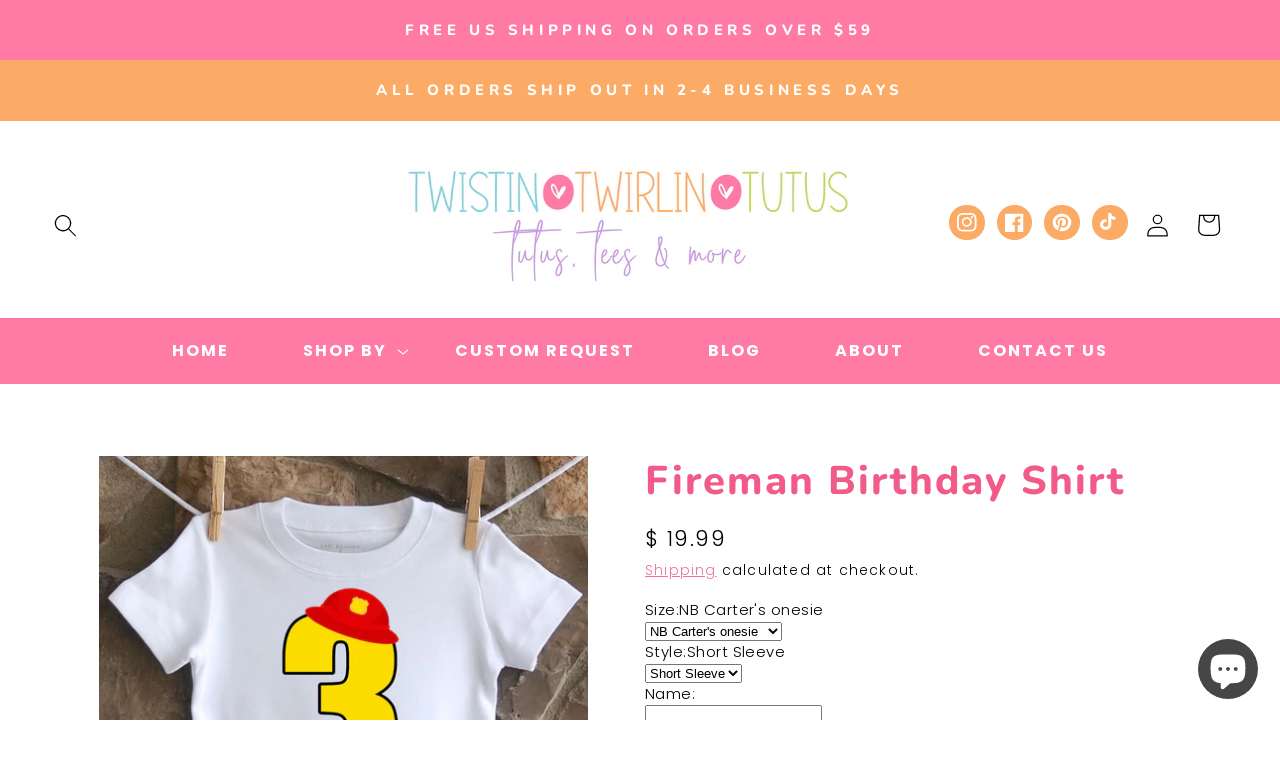

--- FILE ---
content_type: text/html; charset=utf-8
request_url: https://www.twistintwirlintutus.com/products/fireman-birthday-shirt
body_size: 41293
content:
<!doctype html>
<html class="no-js" lang="en">
  <head>
    <meta name="facebook-domain-verification" content="w69gm8ki4stvtna6ewf5t385h11xtx" />
  <link rel="stylesheet" href="https://obscure-escarpment-2240.herokuapp.com/stylesheets/bcpo-front.css">
  <script>var bcpo_product={"id":1283576451,"title":"Fireman Birthday Shirt","handle":"fireman-birthday-shirt","description":"\u003cp\u003e\u003cstrong\u003eA cool, unique boys Fireman birthday shirt personalized with your child's name and age.\u003c\/strong\u003e\u003c\/p\u003e\n\u003cp\u003eAll shirts are 100% cotton.  I use a professional heat press to transfer the image, NOT a home iron. I will personalize it with your child's name and age for no addition cost. I use high quality shirts from ARB Blanks.  These are very soft shirts, not thin undershirts. Please see the size chart below for the t-shirts and choose your options in the drop down menus.\u003c\/p\u003e\n\u003cp\u003e\u003cimg src=\"\/\/cdn.shopify.com\/s\/files\/1\/0896\/1186\/files\/Boys_Long_Sleeve_Size_Chart_medium.jpg?15434467731538373203\"\u003e\u003c\/p\u003e\n\u003cp\u003e *All products from Twistin Twirlin Tutus are 100% hand made and come from a pet-free, smoke-free home.\u003c\/p\u003e\n\u003cp\u003e*Please note heat pressed shirts may become distressed through wash\/wear.  Always wash them inside out on a delicate cycle using mild detergent and no bleach.\u003c\/p\u003e","published_at":"2015-06-28T09:13:00-06:00","created_at":"2015-06-28T10:46:21-06:00","vendor":"Twistin Twirlin Tutus","type":"Shirts","tags":["birthday","birthday shirt","boys shirt","boys shirts","firefighter birthday party","firefighter birthday shirt","firefighter shirt","fireman birthday party","fireman birthday party shirt","fireman birthday shirt","fireman shirt","long sleeve","personalized","personalized birthday shirt","personalized shirt","t-shirt"],"price":1999,"price_min":1999,"price_max":2499,"available":true,"price_varies":true,"compare_at_price":null,"compare_at_price_min":0,"compare_at_price_max":0,"compare_at_price_varies":false,"variants":[{"id":3912439043,"title":"NB Carter's onesie \/ Short Sleeve","option1":"NB Carter's onesie","option2":"Short Sleeve","option3":null,"sku":"","requires_shipping":true,"taxable":true,"featured_image":null,"available":true,"name":"Fireman Birthday Shirt - NB Carter's onesie \/ Short Sleeve","public_title":"NB Carter's onesie \/ Short Sleeve","options":["NB Carter's onesie","Short Sleeve"],"price":1999,"weight":181,"compare_at_price":null,"inventory_quantity":1,"inventory_management":null,"inventory_policy":"deny","barcode":"","requires_selling_plan":false,"selling_plan_allocations":[]},{"id":3912439107,"title":"NB Carter's onesie \/ Long Sleeve","option1":"NB Carter's onesie","option2":"Long Sleeve","option3":null,"sku":"","requires_shipping":true,"taxable":true,"featured_image":null,"available":true,"name":"Fireman Birthday Shirt - NB Carter's onesie \/ Long Sleeve","public_title":"NB Carter's onesie \/ Long Sleeve","options":["NB Carter's onesie","Long Sleeve"],"price":2499,"weight":181,"compare_at_price":null,"inventory_quantity":1,"inventory_management":null,"inventory_policy":"deny","barcode":"","requires_selling_plan":false,"selling_plan_allocations":[]},{"id":3912439171,"title":"3M Carter's onesie \/ Short Sleeve","option1":"3M Carter's onesie","option2":"Short Sleeve","option3":null,"sku":"","requires_shipping":true,"taxable":true,"featured_image":null,"available":true,"name":"Fireman Birthday Shirt - 3M Carter's onesie \/ Short Sleeve","public_title":"3M Carter's onesie \/ Short Sleeve","options":["3M Carter's onesie","Short Sleeve"],"price":1999,"weight":181,"compare_at_price":null,"inventory_quantity":1,"inventory_management":null,"inventory_policy":"deny","barcode":"","requires_selling_plan":false,"selling_plan_allocations":[]},{"id":3912439235,"title":"3M Carter's onesie \/ Long Sleeve","option1":"3M Carter's onesie","option2":"Long Sleeve","option3":null,"sku":"","requires_shipping":true,"taxable":true,"featured_image":null,"available":true,"name":"Fireman Birthday Shirt - 3M Carter's onesie \/ Long Sleeve","public_title":"3M Carter's onesie \/ Long Sleeve","options":["3M Carter's onesie","Long Sleeve"],"price":2499,"weight":181,"compare_at_price":null,"inventory_quantity":1,"inventory_management":null,"inventory_policy":"deny","barcode":"","requires_selling_plan":false,"selling_plan_allocations":[]},{"id":3912439299,"title":"6M Carter's onesie \/ Short Sleeve","option1":"6M Carter's onesie","option2":"Short Sleeve","option3":null,"sku":"","requires_shipping":true,"taxable":true,"featured_image":null,"available":true,"name":"Fireman Birthday Shirt - 6M Carter's onesie \/ Short Sleeve","public_title":"6M Carter's onesie \/ Short Sleeve","options":["6M Carter's onesie","Short Sleeve"],"price":1999,"weight":181,"compare_at_price":null,"inventory_quantity":1,"inventory_management":null,"inventory_policy":"deny","barcode":"","requires_selling_plan":false,"selling_plan_allocations":[]},{"id":3912439363,"title":"6M Carter's onesie \/ Long Sleeve","option1":"6M Carter's onesie","option2":"Long Sleeve","option3":null,"sku":"","requires_shipping":true,"taxable":true,"featured_image":null,"available":true,"name":"Fireman Birthday Shirt - 6M Carter's onesie \/ Long Sleeve","public_title":"6M Carter's onesie \/ Long Sleeve","options":["6M Carter's onesie","Long Sleeve"],"price":2499,"weight":181,"compare_at_price":null,"inventory_quantity":1,"inventory_management":null,"inventory_policy":"deny","barcode":"","requires_selling_plan":false,"selling_plan_allocations":[]},{"id":3912439427,"title":"9M Carter's onesie \/ Short Sleeve","option1":"9M Carter's onesie","option2":"Short Sleeve","option3":null,"sku":"","requires_shipping":true,"taxable":true,"featured_image":null,"available":true,"name":"Fireman Birthday Shirt - 9M Carter's onesie \/ Short Sleeve","public_title":"9M Carter's onesie \/ Short Sleeve","options":["9M Carter's onesie","Short Sleeve"],"price":1999,"weight":181,"compare_at_price":null,"inventory_quantity":1,"inventory_management":null,"inventory_policy":"deny","barcode":"","requires_selling_plan":false,"selling_plan_allocations":[]},{"id":3912439491,"title":"9M Carter's onesie \/ Long Sleeve","option1":"9M Carter's onesie","option2":"Long Sleeve","option3":null,"sku":"","requires_shipping":true,"taxable":true,"featured_image":null,"available":true,"name":"Fireman Birthday Shirt - 9M Carter's onesie \/ Long Sleeve","public_title":"9M Carter's onesie \/ Long Sleeve","options":["9M Carter's onesie","Long Sleeve"],"price":2499,"weight":181,"compare_at_price":null,"inventory_quantity":1,"inventory_management":null,"inventory_policy":"deny","barcode":"","requires_selling_plan":false,"selling_plan_allocations":[]},{"id":3912439555,"title":"12M Carter's onesie \/ Short Sleeve","option1":"12M Carter's onesie","option2":"Short Sleeve","option3":null,"sku":"","requires_shipping":true,"taxable":true,"featured_image":null,"available":true,"name":"Fireman Birthday Shirt - 12M Carter's onesie \/ Short Sleeve","public_title":"12M Carter's onesie \/ Short Sleeve","options":["12M Carter's onesie","Short Sleeve"],"price":1999,"weight":181,"compare_at_price":null,"inventory_quantity":1,"inventory_management":null,"inventory_policy":"deny","barcode":"","requires_selling_plan":false,"selling_plan_allocations":[]},{"id":3912439683,"title":"12M Carter's onesie \/ Long Sleeve","option1":"12M Carter's onesie","option2":"Long Sleeve","option3":null,"sku":"","requires_shipping":true,"taxable":true,"featured_image":null,"available":true,"name":"Fireman Birthday Shirt - 12M Carter's onesie \/ Long Sleeve","public_title":"12M Carter's onesie \/ Long Sleeve","options":["12M Carter's onesie","Long Sleeve"],"price":2499,"weight":181,"compare_at_price":null,"inventory_quantity":1,"inventory_management":null,"inventory_policy":"deny","barcode":"","requires_selling_plan":false,"selling_plan_allocations":[]},{"id":3912439747,"title":"18M Carter's onesie \/ Short Sleeve","option1":"18M Carter's onesie","option2":"Short Sleeve","option3":null,"sku":"","requires_shipping":true,"taxable":true,"featured_image":null,"available":true,"name":"Fireman Birthday Shirt - 18M Carter's onesie \/ Short Sleeve","public_title":"18M Carter's onesie \/ Short Sleeve","options":["18M Carter's onesie","Short Sleeve"],"price":1999,"weight":181,"compare_at_price":null,"inventory_quantity":1,"inventory_management":null,"inventory_policy":"deny","barcode":"","requires_selling_plan":false,"selling_plan_allocations":[]},{"id":3912439811,"title":"18M Carter's onesie \/ Long Sleeve","option1":"18M Carter's onesie","option2":"Long Sleeve","option3":null,"sku":"","requires_shipping":true,"taxable":true,"featured_image":null,"available":true,"name":"Fireman Birthday Shirt - 18M Carter's onesie \/ Long Sleeve","public_title":"18M Carter's onesie \/ Long Sleeve","options":["18M Carter's onesie","Long Sleeve"],"price":2499,"weight":181,"compare_at_price":null,"inventory_quantity":1,"inventory_management":null,"inventory_policy":"deny","barcode":"","requires_selling_plan":false,"selling_plan_allocations":[]},{"id":3912439875,"title":"24M Carter's onesie \/ Short Sleeve","option1":"24M Carter's onesie","option2":"Short Sleeve","option3":null,"sku":"","requires_shipping":true,"taxable":true,"featured_image":null,"available":true,"name":"Fireman Birthday Shirt - 24M Carter's onesie \/ Short Sleeve","public_title":"24M Carter's onesie \/ Short Sleeve","options":["24M Carter's onesie","Short Sleeve"],"price":1999,"weight":181,"compare_at_price":null,"inventory_quantity":1,"inventory_management":null,"inventory_policy":"deny","barcode":"","requires_selling_plan":false,"selling_plan_allocations":[]},{"id":3912439939,"title":"24M Carter's onesie \/ Long Sleeve","option1":"24M Carter's onesie","option2":"Long Sleeve","option3":null,"sku":"","requires_shipping":true,"taxable":true,"featured_image":null,"available":true,"name":"Fireman Birthday Shirt - 24M Carter's onesie \/ Long Sleeve","public_title":"24M Carter's onesie \/ Long Sleeve","options":["24M Carter's onesie","Long Sleeve"],"price":2499,"weight":181,"compare_at_price":null,"inventory_quantity":1,"inventory_management":null,"inventory_policy":"deny","barcode":"","requires_selling_plan":false,"selling_plan_allocations":[]},{"id":3912440003,"title":"12M t-shirt \/ Short Sleeve","option1":"12M t-shirt","option2":"Short Sleeve","option3":null,"sku":"","requires_shipping":true,"taxable":true,"featured_image":null,"available":true,"name":"Fireman Birthday Shirt - 12M t-shirt \/ Short Sleeve","public_title":"12M t-shirt \/ Short Sleeve","options":["12M t-shirt","Short Sleeve"],"price":1999,"weight":181,"compare_at_price":null,"inventory_quantity":1,"inventory_management":null,"inventory_policy":"deny","barcode":"","requires_selling_plan":false,"selling_plan_allocations":[]},{"id":3912440067,"title":"12M t-shirt \/ Long Sleeve","option1":"12M t-shirt","option2":"Long Sleeve","option3":null,"sku":"","requires_shipping":true,"taxable":true,"featured_image":null,"available":true,"name":"Fireman Birthday Shirt - 12M t-shirt \/ Long Sleeve","public_title":"12M t-shirt \/ Long Sleeve","options":["12M t-shirt","Long Sleeve"],"price":2499,"weight":181,"compare_at_price":null,"inventory_quantity":1,"inventory_management":null,"inventory_policy":"deny","barcode":"","requires_selling_plan":false,"selling_plan_allocations":[]},{"id":3912440131,"title":"18M t-shirt \/ Short Sleeve","option1":"18M t-shirt","option2":"Short Sleeve","option3":null,"sku":"","requires_shipping":true,"taxable":true,"featured_image":null,"available":true,"name":"Fireman Birthday Shirt - 18M t-shirt \/ Short Sleeve","public_title":"18M t-shirt \/ Short Sleeve","options":["18M t-shirt","Short Sleeve"],"price":1999,"weight":181,"compare_at_price":null,"inventory_quantity":1,"inventory_management":null,"inventory_policy":"deny","barcode":"","requires_selling_plan":false,"selling_plan_allocations":[]},{"id":3912440195,"title":"18M t-shirt \/ Long Sleeve","option1":"18M t-shirt","option2":"Long Sleeve","option3":null,"sku":"","requires_shipping":true,"taxable":true,"featured_image":null,"available":true,"name":"Fireman Birthday Shirt - 18M t-shirt \/ Long Sleeve","public_title":"18M t-shirt \/ Long Sleeve","options":["18M t-shirt","Long Sleeve"],"price":2499,"weight":181,"compare_at_price":null,"inventory_quantity":1,"inventory_management":null,"inventory_policy":"deny","barcode":"","requires_selling_plan":false,"selling_plan_allocations":[]},{"id":3912440259,"title":"2T t-shirt \/ Short Sleeve","option1":"2T t-shirt","option2":"Short Sleeve","option3":null,"sku":"","requires_shipping":true,"taxable":true,"featured_image":null,"available":true,"name":"Fireman Birthday Shirt - 2T t-shirt \/ Short Sleeve","public_title":"2T t-shirt \/ Short Sleeve","options":["2T t-shirt","Short Sleeve"],"price":1999,"weight":181,"compare_at_price":null,"inventory_quantity":1,"inventory_management":null,"inventory_policy":"deny","barcode":"","requires_selling_plan":false,"selling_plan_allocations":[]},{"id":3912440323,"title":"2T t-shirt \/ Long Sleeve","option1":"2T t-shirt","option2":"Long Sleeve","option3":null,"sku":"","requires_shipping":true,"taxable":true,"featured_image":null,"available":true,"name":"Fireman Birthday Shirt - 2T t-shirt \/ Long Sleeve","public_title":"2T t-shirt \/ Long Sleeve","options":["2T t-shirt","Long Sleeve"],"price":2499,"weight":181,"compare_at_price":null,"inventory_quantity":1,"inventory_management":null,"inventory_policy":"deny","barcode":"","requires_selling_plan":false,"selling_plan_allocations":[]},{"id":3912440387,"title":"3T t-shirt \/ Short Sleeve","option1":"3T t-shirt","option2":"Short Sleeve","option3":null,"sku":"","requires_shipping":true,"taxable":true,"featured_image":null,"available":true,"name":"Fireman Birthday Shirt - 3T t-shirt \/ Short Sleeve","public_title":"3T t-shirt \/ Short Sleeve","options":["3T t-shirt","Short Sleeve"],"price":1999,"weight":181,"compare_at_price":null,"inventory_quantity":1,"inventory_management":null,"inventory_policy":"deny","barcode":"","requires_selling_plan":false,"selling_plan_allocations":[]},{"id":3912440451,"title":"3T t-shirt \/ Long Sleeve","option1":"3T t-shirt","option2":"Long Sleeve","option3":null,"sku":"","requires_shipping":true,"taxable":true,"featured_image":null,"available":true,"name":"Fireman Birthday Shirt - 3T t-shirt \/ Long Sleeve","public_title":"3T t-shirt \/ Long Sleeve","options":["3T t-shirt","Long Sleeve"],"price":2499,"weight":181,"compare_at_price":null,"inventory_quantity":1,"inventory_management":null,"inventory_policy":"deny","barcode":"","requires_selling_plan":false,"selling_plan_allocations":[]},{"id":3912440515,"title":"4T t-shirt \/ Short Sleeve","option1":"4T t-shirt","option2":"Short Sleeve","option3":null,"sku":"","requires_shipping":true,"taxable":true,"featured_image":null,"available":true,"name":"Fireman Birthday Shirt - 4T t-shirt \/ Short Sleeve","public_title":"4T t-shirt \/ Short Sleeve","options":["4T t-shirt","Short Sleeve"],"price":1999,"weight":181,"compare_at_price":null,"inventory_quantity":1,"inventory_management":null,"inventory_policy":"deny","barcode":"","requires_selling_plan":false,"selling_plan_allocations":[]},{"id":3912440579,"title":"4T t-shirt \/ Long Sleeve","option1":"4T t-shirt","option2":"Long Sleeve","option3":null,"sku":"","requires_shipping":true,"taxable":true,"featured_image":null,"available":true,"name":"Fireman Birthday Shirt - 4T t-shirt \/ Long Sleeve","public_title":"4T t-shirt \/ Long Sleeve","options":["4T t-shirt","Long Sleeve"],"price":2499,"weight":181,"compare_at_price":null,"inventory_quantity":1,"inventory_management":null,"inventory_policy":"deny","barcode":"","requires_selling_plan":false,"selling_plan_allocations":[]},{"id":3912440643,"title":"5T t-shirt \/ Short Sleeve","option1":"5T t-shirt","option2":"Short Sleeve","option3":null,"sku":"","requires_shipping":true,"taxable":true,"featured_image":null,"available":true,"name":"Fireman Birthday Shirt - 5T t-shirt \/ Short Sleeve","public_title":"5T t-shirt \/ Short Sleeve","options":["5T t-shirt","Short Sleeve"],"price":1999,"weight":181,"compare_at_price":null,"inventory_quantity":1,"inventory_management":null,"inventory_policy":"deny","barcode":"","requires_selling_plan":false,"selling_plan_allocations":[]},{"id":3912440707,"title":"5T t-shirt \/ Long Sleeve","option1":"5T t-shirt","option2":"Long Sleeve","option3":null,"sku":"","requires_shipping":true,"taxable":true,"featured_image":null,"available":true,"name":"Fireman Birthday Shirt - 5T t-shirt \/ Long Sleeve","public_title":"5T t-shirt \/ Long Sleeve","options":["5T t-shirt","Long Sleeve"],"price":2499,"weight":181,"compare_at_price":null,"inventory_quantity":1,"inventory_management":null,"inventory_policy":"deny","barcode":"","requires_selling_plan":false,"selling_plan_allocations":[]},{"id":3912440771,"title":"6 t-shirt \/ Short Sleeve","option1":"6 t-shirt","option2":"Short Sleeve","option3":null,"sku":"","requires_shipping":true,"taxable":true,"featured_image":null,"available":true,"name":"Fireman Birthday Shirt - 6 t-shirt \/ Short Sleeve","public_title":"6 t-shirt \/ Short Sleeve","options":["6 t-shirt","Short Sleeve"],"price":1999,"weight":181,"compare_at_price":null,"inventory_quantity":1,"inventory_management":null,"inventory_policy":"deny","barcode":"","requires_selling_plan":false,"selling_plan_allocations":[]},{"id":3912440835,"title":"6 t-shirt \/ Long Sleeve","option1":"6 t-shirt","option2":"Long Sleeve","option3":null,"sku":"","requires_shipping":true,"taxable":true,"featured_image":null,"available":true,"name":"Fireman Birthday Shirt - 6 t-shirt \/ Long Sleeve","public_title":"6 t-shirt \/ Long Sleeve","options":["6 t-shirt","Long Sleeve"],"price":2499,"weight":181,"compare_at_price":null,"inventory_quantity":1,"inventory_management":null,"inventory_policy":"deny","barcode":"","requires_selling_plan":false,"selling_plan_allocations":[]},{"id":3912440899,"title":"8 t-shirt \/ Short Sleeve","option1":"8 t-shirt","option2":"Short Sleeve","option3":null,"sku":"","requires_shipping":true,"taxable":true,"featured_image":null,"available":true,"name":"Fireman Birthday Shirt - 8 t-shirt \/ Short Sleeve","public_title":"8 t-shirt \/ Short Sleeve","options":["8 t-shirt","Short Sleeve"],"price":1999,"weight":181,"compare_at_price":null,"inventory_quantity":1,"inventory_management":null,"inventory_policy":"deny","barcode":"","requires_selling_plan":false,"selling_plan_allocations":[]},{"id":3912440963,"title":"8 t-shirt \/ Long Sleeve","option1":"8 t-shirt","option2":"Long Sleeve","option3":null,"sku":"","requires_shipping":true,"taxable":true,"featured_image":null,"available":true,"name":"Fireman Birthday Shirt - 8 t-shirt \/ Long Sleeve","public_title":"8 t-shirt \/ Long Sleeve","options":["8 t-shirt","Long Sleeve"],"price":2499,"weight":181,"compare_at_price":null,"inventory_quantity":1,"inventory_management":null,"inventory_policy":"deny","barcode":"","requires_selling_plan":false,"selling_plan_allocations":[]}],"images":["\/\/www.twistintwirlintutus.com\/cdn\/shop\/products\/Fireman.jpg?v=1435510032"],"featured_image":"\/\/www.twistintwirlintutus.com\/cdn\/shop\/products\/Fireman.jpg?v=1435510032","options":["Size","Style"],"media":[{"alt":"Fireman Birthday Shirt","id":33971994690,"position":1,"preview_image":{"aspect_ratio":0.942,"height":1112,"width":1047,"src":"\/\/www.twistintwirlintutus.com\/cdn\/shop\/products\/Fireman.jpg?v=1435510032"},"aspect_ratio":0.942,"height":1112,"media_type":"image","src":"\/\/www.twistintwirlintutus.com\/cdn\/shop\/products\/Fireman.jpg?v=1435510032","width":1047}],"requires_selling_plan":false,"selling_plan_groups":[],"content":"\u003cp\u003e\u003cstrong\u003eA cool, unique boys Fireman birthday shirt personalized with your child's name and age.\u003c\/strong\u003e\u003c\/p\u003e\n\u003cp\u003eAll shirts are 100% cotton.  I use a professional heat press to transfer the image, NOT a home iron. I will personalize it with your child's name and age for no addition cost. I use high quality shirts from ARB Blanks.  These are very soft shirts, not thin undershirts. Please see the size chart below for the t-shirts and choose your options in the drop down menus.\u003c\/p\u003e\n\u003cp\u003e\u003cimg src=\"\/\/cdn.shopify.com\/s\/files\/1\/0896\/1186\/files\/Boys_Long_Sleeve_Size_Chart_medium.jpg?15434467731538373203\"\u003e\u003c\/p\u003e\n\u003cp\u003e *All products from Twistin Twirlin Tutus are 100% hand made and come from a pet-free, smoke-free home.\u003c\/p\u003e\n\u003cp\u003e*Please note heat pressed shirts may become distressed through wash\/wear.  Always wash them inside out on a delicate cycle using mild detergent and no bleach.\u003c\/p\u003e"}; var bcpo_data={"product_id":"1245572099","shopify_options":[{"type":"default","unique":"_lfqmnpc3i"},{"type":"default","unique":"1"},{"type":"default","unique":"2"}],"virtual_options":[{"title":"Name","type":"text","unique":"_yvab5qx3y","required":"on","maxlength":"","input_type":"text","values":[{"key":""}]},{"title":"Age","type":"text","unique":"_ayjbqdf2s","required":"on","maxlength":"","input_type":"text","values":[{"key":""}]}]}; var bcpo_settings={"shop_currency":"USD","money_format2":"$ {{amount}} USD","money_format_without_currency":"$ {{amount}}"};var inventory_quantity = [];inventory_quantity.push(1);inventory_quantity.push(1);inventory_quantity.push(1);inventory_quantity.push(1);inventory_quantity.push(1);inventory_quantity.push(1);inventory_quantity.push(1);inventory_quantity.push(1);inventory_quantity.push(1);inventory_quantity.push(1);inventory_quantity.push(1);inventory_quantity.push(1);inventory_quantity.push(1);inventory_quantity.push(1);inventory_quantity.push(1);inventory_quantity.push(1);inventory_quantity.push(1);inventory_quantity.push(1);inventory_quantity.push(1);inventory_quantity.push(1);inventory_quantity.push(1);inventory_quantity.push(1);inventory_quantity.push(1);inventory_quantity.push(1);inventory_quantity.push(1);inventory_quantity.push(1);inventory_quantity.push(1);inventory_quantity.push(1);inventory_quantity.push(1);inventory_quantity.push(1);if(bcpo_product) { for (var i = 0; i < bcpo_product.variants.length; i += 1) { bcpo_product.variants[i].inventory_quantity = inventory_quantity[i]; }}window.bcpo = window.bcpo || {}; bcpo.cart = {"note":null,"attributes":{},"original_total_price":0,"total_price":0,"total_discount":0,"total_weight":0.0,"item_count":0,"items":[],"requires_shipping":false,"currency":"USD","items_subtotal_price":0,"cart_level_discount_applications":[],"checkout_charge_amount":0}; bcpo.ogFormData = FormData; bcpo.money_with_currency_format = "$ {{amount}} USD";bcpo.money_format = "$ {{amount}}";</script>
    <meta charset="utf-8">
    <meta http-equiv="X-UA-Compatible" content="IE=edge">
    <meta name="viewport" content="width=device-width,initial-scale=1">
    <meta name="theme-color" content="">
    <link rel="canonical" href="https://www.twistintwirlintutus.com/products/fireman-birthday-shirt">
    <link rel="preconnect" href="https://cdn.shopify.com" crossorigin><link rel="icon" type="image/png" href="//www.twistintwirlintutus.com/cdn/shop/files/FAVICON.png?crop=center&height=32&v=1674187206&width=32"><link rel="preconnect" href="https://fonts.shopifycdn.com" crossorigin><title>
      Fireman Birthday Shirt
 &ndash; Twistin Twirlin Tutus</title>

    
      <meta name="description" content="A cool, unique boys Fireman birthday shirt personalized with your child&#39;s name and age. All shirts are 100% cotton.  I use a professional heat press to transfer the image, NOT a home iron. I will personalize it with your child&#39;s name and age for no addition cost. I use high quality shirts from ARB Blanks.  These are ve">
    

    

<meta property="og:site_name" content="Twistin Twirlin Tutus">
<meta property="og:url" content="https://www.twistintwirlintutus.com/products/fireman-birthday-shirt">
<meta property="og:title" content="Fireman Birthday Shirt">
<meta property="og:type" content="product">
<meta property="og:description" content="A cool, unique boys Fireman birthday shirt personalized with your child&#39;s name and age. All shirts are 100% cotton.  I use a professional heat press to transfer the image, NOT a home iron. I will personalize it with your child&#39;s name and age for no addition cost. I use high quality shirts from ARB Blanks.  These are ve"><meta property="og:image" content="http://www.twistintwirlintutus.com/cdn/shop/products/Fireman.jpg?v=1435510032">
  <meta property="og:image:secure_url" content="https://www.twistintwirlintutus.com/cdn/shop/products/Fireman.jpg?v=1435510032">
  <meta property="og:image:width" content="1047">
  <meta property="og:image:height" content="1112"><meta property="og:price:amount" content="19.99">
  <meta property="og:price:currency" content="USD"><meta name="twitter:card" content="summary_large_image">
<meta name="twitter:title" content="Fireman Birthday Shirt">
<meta name="twitter:description" content="A cool, unique boys Fireman birthday shirt personalized with your child&#39;s name and age. All shirts are 100% cotton.  I use a professional heat press to transfer the image, NOT a home iron. I will personalize it with your child&#39;s name and age for no addition cost. I use high quality shirts from ARB Blanks.  These are ve">


    <script src="//www.twistintwirlintutus.com/cdn/shop/t/15/assets/global.js?v=24850326154503943211674166827" defer="defer"></script>
    <script>window.performance && window.performance.mark && window.performance.mark('shopify.content_for_header.start');</script><meta name="google-site-verification" content="U_f_pXknuMGWlkvRLRKDlVpot8nG4j9e-9atYhcY8sU">
<meta name="facebook-domain-verification" content="yw4saq1nh7sc30ckemc1659zn2abaw">
<meta id="shopify-digital-wallet" name="shopify-digital-wallet" content="/8961186/digital_wallets/dialog">
<meta name="shopify-checkout-api-token" content="f9ea7959fcfd17ea0f8de727449c3445">
<meta id="in-context-paypal-metadata" data-shop-id="8961186" data-venmo-supported="false" data-environment="production" data-locale="en_US" data-paypal-v4="true" data-currency="USD">
<link rel="alternate" type="application/json+oembed" href="https://www.twistintwirlintutus.com/products/fireman-birthday-shirt.oembed">
<script async="async" src="/checkouts/internal/preloads.js?locale=en-US"></script>
<link rel="preconnect" href="https://shop.app" crossorigin="anonymous">
<script async="async" src="https://shop.app/checkouts/internal/preloads.js?locale=en-US&shop_id=8961186" crossorigin="anonymous"></script>
<script id="apple-pay-shop-capabilities" type="application/json">{"shopId":8961186,"countryCode":"US","currencyCode":"USD","merchantCapabilities":["supports3DS"],"merchantId":"gid:\/\/shopify\/Shop\/8961186","merchantName":"Twistin Twirlin Tutus","requiredBillingContactFields":["postalAddress","email"],"requiredShippingContactFields":["postalAddress","email"],"shippingType":"shipping","supportedNetworks":["visa","masterCard","amex","discover","elo","jcb"],"total":{"type":"pending","label":"Twistin Twirlin Tutus","amount":"1.00"},"shopifyPaymentsEnabled":true,"supportsSubscriptions":true}</script>
<script id="shopify-features" type="application/json">{"accessToken":"f9ea7959fcfd17ea0f8de727449c3445","betas":["rich-media-storefront-analytics"],"domain":"www.twistintwirlintutus.com","predictiveSearch":true,"shopId":8961186,"locale":"en"}</script>
<script>var Shopify = Shopify || {};
Shopify.shop = "twistin-twirlin-tutus.myshopify.com";
Shopify.locale = "en";
Shopify.currency = {"active":"USD","rate":"1.0"};
Shopify.country = "US";
Shopify.theme = {"name":"Starry","id":122432094274,"schema_name":"Starry by Blog Pixie","schema_version":"3.0","theme_store_id":null,"role":"main"};
Shopify.theme.handle = "null";
Shopify.theme.style = {"id":null,"handle":null};
Shopify.cdnHost = "www.twistintwirlintutus.com/cdn";
Shopify.routes = Shopify.routes || {};
Shopify.routes.root = "/";</script>
<script type="module">!function(o){(o.Shopify=o.Shopify||{}).modules=!0}(window);</script>
<script>!function(o){function n(){var o=[];function n(){o.push(Array.prototype.slice.apply(arguments))}return n.q=o,n}var t=o.Shopify=o.Shopify||{};t.loadFeatures=n(),t.autoloadFeatures=n()}(window);</script>
<script>
  window.ShopifyPay = window.ShopifyPay || {};
  window.ShopifyPay.apiHost = "shop.app\/pay";
  window.ShopifyPay.redirectState = null;
</script>
<script id="shop-js-analytics" type="application/json">{"pageType":"product"}</script>
<script defer="defer" async type="module" src="//www.twistintwirlintutus.com/cdn/shopifycloud/shop-js/modules/v2/client.init-shop-cart-sync_BT-GjEfc.en.esm.js"></script>
<script defer="defer" async type="module" src="//www.twistintwirlintutus.com/cdn/shopifycloud/shop-js/modules/v2/chunk.common_D58fp_Oc.esm.js"></script>
<script defer="defer" async type="module" src="//www.twistintwirlintutus.com/cdn/shopifycloud/shop-js/modules/v2/chunk.modal_xMitdFEc.esm.js"></script>
<script type="module">
  await import("//www.twistintwirlintutus.com/cdn/shopifycloud/shop-js/modules/v2/client.init-shop-cart-sync_BT-GjEfc.en.esm.js");
await import("//www.twistintwirlintutus.com/cdn/shopifycloud/shop-js/modules/v2/chunk.common_D58fp_Oc.esm.js");
await import("//www.twistintwirlintutus.com/cdn/shopifycloud/shop-js/modules/v2/chunk.modal_xMitdFEc.esm.js");

  window.Shopify.SignInWithShop?.initShopCartSync?.({"fedCMEnabled":true,"windoidEnabled":true});

</script>
<script defer="defer" async type="module" src="//www.twistintwirlintutus.com/cdn/shopifycloud/shop-js/modules/v2/client.payment-terms_Ci9AEqFq.en.esm.js"></script>
<script defer="defer" async type="module" src="//www.twistintwirlintutus.com/cdn/shopifycloud/shop-js/modules/v2/chunk.common_D58fp_Oc.esm.js"></script>
<script defer="defer" async type="module" src="//www.twistintwirlintutus.com/cdn/shopifycloud/shop-js/modules/v2/chunk.modal_xMitdFEc.esm.js"></script>
<script type="module">
  await import("//www.twistintwirlintutus.com/cdn/shopifycloud/shop-js/modules/v2/client.payment-terms_Ci9AEqFq.en.esm.js");
await import("//www.twistintwirlintutus.com/cdn/shopifycloud/shop-js/modules/v2/chunk.common_D58fp_Oc.esm.js");
await import("//www.twistintwirlintutus.com/cdn/shopifycloud/shop-js/modules/v2/chunk.modal_xMitdFEc.esm.js");

  
</script>
<script>
  window.Shopify = window.Shopify || {};
  if (!window.Shopify.featureAssets) window.Shopify.featureAssets = {};
  window.Shopify.featureAssets['shop-js'] = {"shop-cart-sync":["modules/v2/client.shop-cart-sync_DZOKe7Ll.en.esm.js","modules/v2/chunk.common_D58fp_Oc.esm.js","modules/v2/chunk.modal_xMitdFEc.esm.js"],"init-fed-cm":["modules/v2/client.init-fed-cm_B6oLuCjv.en.esm.js","modules/v2/chunk.common_D58fp_Oc.esm.js","modules/v2/chunk.modal_xMitdFEc.esm.js"],"shop-cash-offers":["modules/v2/client.shop-cash-offers_D2sdYoxE.en.esm.js","modules/v2/chunk.common_D58fp_Oc.esm.js","modules/v2/chunk.modal_xMitdFEc.esm.js"],"shop-login-button":["modules/v2/client.shop-login-button_QeVjl5Y3.en.esm.js","modules/v2/chunk.common_D58fp_Oc.esm.js","modules/v2/chunk.modal_xMitdFEc.esm.js"],"pay-button":["modules/v2/client.pay-button_DXTOsIq6.en.esm.js","modules/v2/chunk.common_D58fp_Oc.esm.js","modules/v2/chunk.modal_xMitdFEc.esm.js"],"shop-button":["modules/v2/client.shop-button_DQZHx9pm.en.esm.js","modules/v2/chunk.common_D58fp_Oc.esm.js","modules/v2/chunk.modal_xMitdFEc.esm.js"],"avatar":["modules/v2/client.avatar_BTnouDA3.en.esm.js"],"init-windoid":["modules/v2/client.init-windoid_CR1B-cfM.en.esm.js","modules/v2/chunk.common_D58fp_Oc.esm.js","modules/v2/chunk.modal_xMitdFEc.esm.js"],"init-shop-for-new-customer-accounts":["modules/v2/client.init-shop-for-new-customer-accounts_C_vY_xzh.en.esm.js","modules/v2/client.shop-login-button_QeVjl5Y3.en.esm.js","modules/v2/chunk.common_D58fp_Oc.esm.js","modules/v2/chunk.modal_xMitdFEc.esm.js"],"init-shop-email-lookup-coordinator":["modules/v2/client.init-shop-email-lookup-coordinator_BI7n9ZSv.en.esm.js","modules/v2/chunk.common_D58fp_Oc.esm.js","modules/v2/chunk.modal_xMitdFEc.esm.js"],"init-shop-cart-sync":["modules/v2/client.init-shop-cart-sync_BT-GjEfc.en.esm.js","modules/v2/chunk.common_D58fp_Oc.esm.js","modules/v2/chunk.modal_xMitdFEc.esm.js"],"shop-toast-manager":["modules/v2/client.shop-toast-manager_DiYdP3xc.en.esm.js","modules/v2/chunk.common_D58fp_Oc.esm.js","modules/v2/chunk.modal_xMitdFEc.esm.js"],"init-customer-accounts":["modules/v2/client.init-customer-accounts_D9ZNqS-Q.en.esm.js","modules/v2/client.shop-login-button_QeVjl5Y3.en.esm.js","modules/v2/chunk.common_D58fp_Oc.esm.js","modules/v2/chunk.modal_xMitdFEc.esm.js"],"init-customer-accounts-sign-up":["modules/v2/client.init-customer-accounts-sign-up_iGw4briv.en.esm.js","modules/v2/client.shop-login-button_QeVjl5Y3.en.esm.js","modules/v2/chunk.common_D58fp_Oc.esm.js","modules/v2/chunk.modal_xMitdFEc.esm.js"],"shop-follow-button":["modules/v2/client.shop-follow-button_CqMgW2wH.en.esm.js","modules/v2/chunk.common_D58fp_Oc.esm.js","modules/v2/chunk.modal_xMitdFEc.esm.js"],"checkout-modal":["modules/v2/client.checkout-modal_xHeaAweL.en.esm.js","modules/v2/chunk.common_D58fp_Oc.esm.js","modules/v2/chunk.modal_xMitdFEc.esm.js"],"shop-login":["modules/v2/client.shop-login_D91U-Q7h.en.esm.js","modules/v2/chunk.common_D58fp_Oc.esm.js","modules/v2/chunk.modal_xMitdFEc.esm.js"],"lead-capture":["modules/v2/client.lead-capture_BJmE1dJe.en.esm.js","modules/v2/chunk.common_D58fp_Oc.esm.js","modules/v2/chunk.modal_xMitdFEc.esm.js"],"payment-terms":["modules/v2/client.payment-terms_Ci9AEqFq.en.esm.js","modules/v2/chunk.common_D58fp_Oc.esm.js","modules/v2/chunk.modal_xMitdFEc.esm.js"]};
</script>
<script>(function() {
  var isLoaded = false;
  function asyncLoad() {
    if (isLoaded) return;
    isLoaded = true;
    var urls = ["https:\/\/cdn-loyalty.yotpo.com\/loader\/bDOn15XAbjDTE8O-YKFy6w.js?shop=twistin-twirlin-tutus.myshopify.com","\/\/static.zotabox.com\/7\/6\/76d135904be22554bcc682b968c79a74\/widgets.js?shop=twistin-twirlin-tutus.myshopify.com","https:\/\/js.smile.io\/v1\/smile-shopify.js?shop=twistin-twirlin-tutus.myshopify.com","https:\/\/cdn1.stamped.io\/files\/widget.min.js?shop=twistin-twirlin-tutus.myshopify.com","https:\/\/rec.autocommerce.io\/recommender_javascript?shop=twistin-twirlin-tutus.myshopify.com","https:\/\/front.optimonk.com\/public\/95537\/shopify\/preload.js?shop=twistin-twirlin-tutus.myshopify.com","https:\/\/cdn.nfcube.com\/instafeed-1b7295fa3976ec452fc1013f06341653.js?shop=twistin-twirlin-tutus.myshopify.com","\/\/cdn.shopify.com\/proxy\/b1e9016e101520fb5a2f2cfbe934016f02612063dbb46d4a0f163218dbb5f0b5\/obscure-escarpment-2240.herokuapp.com\/js\/best_custom_product_options.js?shop=twistin-twirlin-tutus.myshopify.com\u0026sp-cache-control=cHVibGljLCBtYXgtYWdlPTkwMA","https:\/\/platform-api.sharethis.com\/js\/sharethis.js?shop=twistin-twirlin-tutus.myshopify.com#property=63d53ece8c889d0019f9c8a9\u0026product=follow\u0026source=follow-shopify\u0026ver=1674919642","https:\/\/cdn.hextom.com\/js\/freeshippingbar.js?shop=twistin-twirlin-tutus.myshopify.com","https:\/\/cdn-spurit.com\/all-apps\/checker.js?shop=twistin-twirlin-tutus.myshopify.com","https:\/\/cdn-spurit.com\/all-apps\/thank-you-pao-page.js?shop=twistin-twirlin-tutus.myshopify.com"];
    for (var i = 0; i < urls.length; i++) {
      var s = document.createElement('script');
      s.type = 'text/javascript';
      s.async = true;
      s.src = urls[i];
      var x = document.getElementsByTagName('script')[0];
      x.parentNode.insertBefore(s, x);
    }
  };
  if(window.attachEvent) {
    window.attachEvent('onload', asyncLoad);
  } else {
    window.addEventListener('load', asyncLoad, false);
  }
})();</script>
<script id="__st">var __st={"a":8961186,"offset":-21600,"reqid":"e201c730-f837-4545-8c2f-410e3b4520bd-1769375563","pageurl":"www.twistintwirlintutus.com\/products\/fireman-birthday-shirt","u":"737a6c53efc9","p":"product","rtyp":"product","rid":1283576451};</script>
<script>window.ShopifyPaypalV4VisibilityTracking = true;</script>
<script id="captcha-bootstrap">!function(){'use strict';const t='contact',e='account',n='new_comment',o=[[t,t],['blogs',n],['comments',n],[t,'customer']],c=[[e,'customer_login'],[e,'guest_login'],[e,'recover_customer_password'],[e,'create_customer']],r=t=>t.map((([t,e])=>`form[action*='/${t}']:not([data-nocaptcha='true']) input[name='form_type'][value='${e}']`)).join(','),a=t=>()=>t?[...document.querySelectorAll(t)].map((t=>t.form)):[];function s(){const t=[...o],e=r(t);return a(e)}const i='password',u='form_key',d=['recaptcha-v3-token','g-recaptcha-response','h-captcha-response',i],f=()=>{try{return window.sessionStorage}catch{return}},m='__shopify_v',_=t=>t.elements[u];function p(t,e,n=!1){try{const o=window.sessionStorage,c=JSON.parse(o.getItem(e)),{data:r}=function(t){const{data:e,action:n}=t;return t[m]||n?{data:e,action:n}:{data:t,action:n}}(c);for(const[e,n]of Object.entries(r))t.elements[e]&&(t.elements[e].value=n);n&&o.removeItem(e)}catch(o){console.error('form repopulation failed',{error:o})}}const l='form_type',E='cptcha';function T(t){t.dataset[E]=!0}const w=window,h=w.document,L='Shopify',v='ce_forms',y='captcha';let A=!1;((t,e)=>{const n=(g='f06e6c50-85a8-45c8-87d0-21a2b65856fe',I='https://cdn.shopify.com/shopifycloud/storefront-forms-hcaptcha/ce_storefront_forms_captcha_hcaptcha.v1.5.2.iife.js',D={infoText:'Protected by hCaptcha',privacyText:'Privacy',termsText:'Terms'},(t,e,n)=>{const o=w[L][v],c=o.bindForm;if(c)return c(t,g,e,D).then(n);var r;o.q.push([[t,g,e,D],n]),r=I,A||(h.body.append(Object.assign(h.createElement('script'),{id:'captcha-provider',async:!0,src:r})),A=!0)});var g,I,D;w[L]=w[L]||{},w[L][v]=w[L][v]||{},w[L][v].q=[],w[L][y]=w[L][y]||{},w[L][y].protect=function(t,e){n(t,void 0,e),T(t)},Object.freeze(w[L][y]),function(t,e,n,w,h,L){const[v,y,A,g]=function(t,e,n){const i=e?o:[],u=t?c:[],d=[...i,...u],f=r(d),m=r(i),_=r(d.filter((([t,e])=>n.includes(e))));return[a(f),a(m),a(_),s()]}(w,h,L),I=t=>{const e=t.target;return e instanceof HTMLFormElement?e:e&&e.form},D=t=>v().includes(t);t.addEventListener('submit',(t=>{const e=I(t);if(!e)return;const n=D(e)&&!e.dataset.hcaptchaBound&&!e.dataset.recaptchaBound,o=_(e),c=g().includes(e)&&(!o||!o.value);(n||c)&&t.preventDefault(),c&&!n&&(function(t){try{if(!f())return;!function(t){const e=f();if(!e)return;const n=_(t);if(!n)return;const o=n.value;o&&e.removeItem(o)}(t);const e=Array.from(Array(32),(()=>Math.random().toString(36)[2])).join('');!function(t,e){_(t)||t.append(Object.assign(document.createElement('input'),{type:'hidden',name:u})),t.elements[u].value=e}(t,e),function(t,e){const n=f();if(!n)return;const o=[...t.querySelectorAll(`input[type='${i}']`)].map((({name:t})=>t)),c=[...d,...o],r={};for(const[a,s]of new FormData(t).entries())c.includes(a)||(r[a]=s);n.setItem(e,JSON.stringify({[m]:1,action:t.action,data:r}))}(t,e)}catch(e){console.error('failed to persist form',e)}}(e),e.submit())}));const S=(t,e)=>{t&&!t.dataset[E]&&(n(t,e.some((e=>e===t))),T(t))};for(const o of['focusin','change'])t.addEventListener(o,(t=>{const e=I(t);D(e)&&S(e,y())}));const B=e.get('form_key'),M=e.get(l),P=B&&M;t.addEventListener('DOMContentLoaded',(()=>{const t=y();if(P)for(const e of t)e.elements[l].value===M&&p(e,B);[...new Set([...A(),...v().filter((t=>'true'===t.dataset.shopifyCaptcha))])].forEach((e=>S(e,t)))}))}(h,new URLSearchParams(w.location.search),n,t,e,['guest_login'])})(!0,!0)}();</script>
<script integrity="sha256-4kQ18oKyAcykRKYeNunJcIwy7WH5gtpwJnB7kiuLZ1E=" data-source-attribution="shopify.loadfeatures" defer="defer" src="//www.twistintwirlintutus.com/cdn/shopifycloud/storefront/assets/storefront/load_feature-a0a9edcb.js" crossorigin="anonymous"></script>
<script crossorigin="anonymous" defer="defer" src="//www.twistintwirlintutus.com/cdn/shopifycloud/storefront/assets/shopify_pay/storefront-65b4c6d7.js?v=20250812"></script>
<script data-source-attribution="shopify.dynamic_checkout.dynamic.init">var Shopify=Shopify||{};Shopify.PaymentButton=Shopify.PaymentButton||{isStorefrontPortableWallets:!0,init:function(){window.Shopify.PaymentButton.init=function(){};var t=document.createElement("script");t.src="https://www.twistintwirlintutus.com/cdn/shopifycloud/portable-wallets/latest/portable-wallets.en.js",t.type="module",document.head.appendChild(t)}};
</script>
<script data-source-attribution="shopify.dynamic_checkout.buyer_consent">
  function portableWalletsHideBuyerConsent(e){var t=document.getElementById("shopify-buyer-consent"),n=document.getElementById("shopify-subscription-policy-button");t&&n&&(t.classList.add("hidden"),t.setAttribute("aria-hidden","true"),n.removeEventListener("click",e))}function portableWalletsShowBuyerConsent(e){var t=document.getElementById("shopify-buyer-consent"),n=document.getElementById("shopify-subscription-policy-button");t&&n&&(t.classList.remove("hidden"),t.removeAttribute("aria-hidden"),n.addEventListener("click",e))}window.Shopify?.PaymentButton&&(window.Shopify.PaymentButton.hideBuyerConsent=portableWalletsHideBuyerConsent,window.Shopify.PaymentButton.showBuyerConsent=portableWalletsShowBuyerConsent);
</script>
<script>
  function portableWalletsCleanup(e){e&&e.src&&console.error("Failed to load portable wallets script "+e.src);var t=document.querySelectorAll("shopify-accelerated-checkout .shopify-payment-button__skeleton, shopify-accelerated-checkout-cart .wallet-cart-button__skeleton"),e=document.getElementById("shopify-buyer-consent");for(let e=0;e<t.length;e++)t[e].remove();e&&e.remove()}function portableWalletsNotLoadedAsModule(e){e instanceof ErrorEvent&&"string"==typeof e.message&&e.message.includes("import.meta")&&"string"==typeof e.filename&&e.filename.includes("portable-wallets")&&(window.removeEventListener("error",portableWalletsNotLoadedAsModule),window.Shopify.PaymentButton.failedToLoad=e,"loading"===document.readyState?document.addEventListener("DOMContentLoaded",window.Shopify.PaymentButton.init):window.Shopify.PaymentButton.init())}window.addEventListener("error",portableWalletsNotLoadedAsModule);
</script>

<script type="module" src="https://www.twistintwirlintutus.com/cdn/shopifycloud/portable-wallets/latest/portable-wallets.en.js" onError="portableWalletsCleanup(this)" crossorigin="anonymous"></script>
<script nomodule>
  document.addEventListener("DOMContentLoaded", portableWalletsCleanup);
</script>

<link id="shopify-accelerated-checkout-styles" rel="stylesheet" media="screen" href="https://www.twistintwirlintutus.com/cdn/shopifycloud/portable-wallets/latest/accelerated-checkout-backwards-compat.css" crossorigin="anonymous">
<style id="shopify-accelerated-checkout-cart">
        #shopify-buyer-consent {
  margin-top: 1em;
  display: inline-block;
  width: 100%;
}

#shopify-buyer-consent.hidden {
  display: none;
}

#shopify-subscription-policy-button {
  background: none;
  border: none;
  padding: 0;
  text-decoration: underline;
  font-size: inherit;
  cursor: pointer;
}

#shopify-subscription-policy-button::before {
  box-shadow: none;
}

      </style>
<script id="sections-script" data-sections="product-recommendations,header,footer" defer="defer" src="//www.twistintwirlintutus.com/cdn/shop/t/15/compiled_assets/scripts.js?v=882"></script>
<script>window.performance && window.performance.mark && window.performance.mark('shopify.content_for_header.end');</script>
  <script id="vopo-head">(function () {
	if (((document.documentElement.innerHTML.includes('asyncLoad') && !document.documentElement.innerHTML.includes('\\/obscure' + '-escarpment-2240')) || (window.bcpo && bcpo.disabled)) && !window.location.href.match(/[&?]yesbcpo/)) return;
	var script = document.createElement('script');
	var reg = new RegExp('\\\\/\\\\/cdn\\.shopify\\.com\\\\/proxy\\\\/[a-z0-9]+\\\\/obscure-escarpment-2240\\.herokuapp\\.com\\\\/js\\\\/best_custom_product_options\\.js[^"]+');
	var match = reg.exec(document.documentElement.innerHTML);
	script.src = match[0].split('\\').join('').replace('%3f', '?').replace('u0026', '&');
	var vopoHead = document.getElementById('vopo-head'); vopoHead.parentNode.insertBefore(script, vopoHead);
})();
</script>

    <style data-shopify>
      @font-face {
  font-family: Poppins;
  font-weight: 300;
  font-style: normal;
  font-display: swap;
  src: url("//www.twistintwirlintutus.com/cdn/fonts/poppins/poppins_n3.05f58335c3209cce17da4f1f1ab324ebe2982441.woff2") format("woff2"),
       url("//www.twistintwirlintutus.com/cdn/fonts/poppins/poppins_n3.6971368e1f131d2c8ff8e3a44a36b577fdda3ff5.woff") format("woff");
}

      @font-face {
  font-family: Poppins;
  font-weight: 700;
  font-style: normal;
  font-display: swap;
  src: url("//www.twistintwirlintutus.com/cdn/fonts/poppins/poppins_n7.56758dcf284489feb014a026f3727f2f20a54626.woff2") format("woff2"),
       url("//www.twistintwirlintutus.com/cdn/fonts/poppins/poppins_n7.f34f55d9b3d3205d2cd6f64955ff4b36f0cfd8da.woff") format("woff");
}

      @font-face {
  font-family: Poppins;
  font-weight: 300;
  font-style: italic;
  font-display: swap;
  src: url("//www.twistintwirlintutus.com/cdn/fonts/poppins/poppins_i3.8536b4423050219f608e17f134fe9ea3b01ed890.woff2") format("woff2"),
       url("//www.twistintwirlintutus.com/cdn/fonts/poppins/poppins_i3.0f4433ada196bcabf726ed78f8e37e0995762f7f.woff") format("woff");
}

      @font-face {
  font-family: Poppins;
  font-weight: 700;
  font-style: italic;
  font-display: swap;
  src: url("//www.twistintwirlintutus.com/cdn/fonts/poppins/poppins_i7.42fd71da11e9d101e1e6c7932199f925f9eea42d.woff2") format("woff2"),
       url("//www.twistintwirlintutus.com/cdn/fonts/poppins/poppins_i7.ec8499dbd7616004e21155106d13837fff4cf556.woff") format("woff");
}

      @font-face {
  font-family: Nunito;
  font-weight: 800;
  font-style: normal;
  font-display: swap;
  src: url("//www.twistintwirlintutus.com/cdn/fonts/nunito/nunito_n8.a4faa34563722dcb4bd960ae538c49eb540a565f.woff2") format("woff2"),
       url("//www.twistintwirlintutus.com/cdn/fonts/nunito/nunito_n8.7b9b4d7a0ef879eb46735a0aecb391013c7f7aeb.woff") format("woff");
}


      :root {
        --font-body-family: Poppins, sans-serif;
        --font-body-style: normal;
        --font-body-weight: 300;
        --font-body-weight-bold: 600;

        --font-heading-family: Nunito, sans-serif;
        --font-heading-style: normal;
        --font-heading-weight: 800;

        --font-body-scale: 1.15;
        --font-heading-scale: 1.0869565217391304;

        --color-base-text: 0, 0, 0;
        --color-shadow: 0, 0, 0;
        --color-base-background-1: 255, 255, 255;
        --color-base-background-2: 255, 123, 165;
        --color-base-solid-button-labels: 250, 250, 250;
        --color-base-outline-button-labels: 241, 90, 137;
        --color-base-accent-1: 133, 210, 223;
        --color-base-accent-2: 252, 171, 102;
        --payment-terms-background-color: #ffffff;

        --gradient-base-background-1: #ffffff;
        --gradient-base-background-2: #ff7ba5;
        --gradient-base-accent-1: #85d2df;
        --gradient-base-accent-2: #fcab66;

        --media-padding: px;
        --media-border-opacity: 0.05;
        --media-border-width: 0px;
        --media-radius: 0px;
        --media-shadow-opacity: 0.0;
        --media-shadow-horizontal-offset: 0px;
        --media-shadow-vertical-offset: 4px;
        --media-shadow-blur-radius: 5px;

        --page-width: 140rem;
        --page-width-margin: 0rem;

        --card-image-padding: 0.0rem;
        --card-corner-radius: 0.0rem;
        --card-text-alignment: center;
        --card-border-width: 0.0rem;
        --card-border-opacity: 0.1;
        --card-shadow-opacity: 0.0;
        --card-shadow-horizontal-offset: 0.0rem;
        --card-shadow-vertical-offset: 0.4rem;
        --card-shadow-blur-radius: 0.5rem;

        --badge-corner-radius: 4.0rem;

        --popup-border-width: 1px;
        --popup-border-opacity: 0.1;
        --popup-corner-radius: 0px;
        --popup-shadow-opacity: 0.0;
        --popup-shadow-horizontal-offset: 0px;
        --popup-shadow-vertical-offset: 4px;
        --popup-shadow-blur-radius: 5px;

        --drawer-border-width: 1px;
        --drawer-border-opacity: 0.1;
        --drawer-shadow-opacity: 0.0;
        --drawer-shadow-horizontal-offset: 0px;
        --drawer-shadow-vertical-offset: 4px;
        --drawer-shadow-blur-radius: 5px;

        --spacing-sections-desktop: 0px;
        --spacing-sections-mobile: 0px;

        --grid-desktop-vertical-spacing: 32px;
        --grid-desktop-horizontal-spacing: 32px;
        --grid-mobile-vertical-spacing: 16px;
        --grid-mobile-horizontal-spacing: 16px;

        --text-boxes-border-opacity: 0.1;
        --text-boxes-border-width: 0px;
        --text-boxes-radius: 0px;
        --text-boxes-shadow-opacity: 0.0;
        --text-boxes-shadow-horizontal-offset: 0px;
        --text-boxes-shadow-vertical-offset: 4px;
        --text-boxes-shadow-blur-radius: 5px;

        --buttons-radius: 0px;
        --buttons-radius-outset: 0px;
        --buttons-border-width: 0px;
        --buttons-border-opacity: 0.0;
        --buttons-shadow-opacity: 0.0;
        --buttons-shadow-horizontal-offset: -4px;
        --buttons-shadow-vertical-offset: 4px;
        --buttons-shadow-blur-radius: 0px;
        --buttons-border-offset: 0px;

        --inputs-radius: 0px;
        --inputs-border-width: 1px;
        --inputs-border-opacity: 0.25;
        --inputs-shadow-opacity: 0.0;
        --inputs-shadow-horizontal-offset: 0px;
        --inputs-margin-offset: 0px;
        --inputs-shadow-vertical-offset: 4px;
        --inputs-shadow-blur-radius: 5px;
        --inputs-radius-outset: 0px;

        --variant-pills-radius: 40px;
        --variant-pills-border-width: 1px;
        --variant-pills-border-opacity: 0.55;
        --variant-pills-shadow-opacity: 0.0;
        --variant-pills-shadow-horizontal-offset: 2px;
        --variant-pills-shadow-vertical-offset: 4px;
        --variant-pills-shadow-blur-radius: 5px;
      }

      *,
      *::before,
      *::after {
        box-sizing: inherit;
      }

      html {
        box-sizing: border-box;
        font-size: calc(var(--font-body-scale) * 62.5%);
        height: 100%;
      }

      body {
        display: grid;
        grid-template-rows: auto auto 1fr auto;
        grid-template-columns: 100%;
        min-height: 100%;
        margin: 0;
        font-size: 1.5rem;
        letter-spacing: 0.06rem;
        line-height: calc(1 + 0.8 / var(--font-body-scale));
        font-family: var(--font-body-family);
        font-style: var(--font-body-style);
        font-weight: var(--font-body-weight);
      }

      @media screen and (min-width: 750px) {
        body {
          font-size: 1.6rem;
        }
      }
    </style>

    <link href="//www.twistintwirlintutus.com/cdn/shop/t/15/assets/base.css?v=27185316524687419781674166825" rel="stylesheet" type="text/css" media="all" />
<link rel="preload" as="font" href="//www.twistintwirlintutus.com/cdn/fonts/poppins/poppins_n3.05f58335c3209cce17da4f1f1ab324ebe2982441.woff2" type="font/woff2" crossorigin><link rel="preload" as="font" href="//www.twistintwirlintutus.com/cdn/fonts/nunito/nunito_n8.a4faa34563722dcb4bd960ae538c49eb540a565f.woff2" type="font/woff2" crossorigin><link rel="stylesheet" href="//www.twistintwirlintutus.com/cdn/shop/t/15/assets/component-predictive-search.css?v=165644661289088488651674166826" media="print" onload="this.media='all'"><script>document.documentElement.className = document.documentElement.className.replace('no-js', 'js');
    if (Shopify.designMode) {
      document.documentElement.classList.add('shopify-design-mode');
    }
    </script>
  <!-- BEGIN app block: shopify://apps/yotpo-product-reviews/blocks/settings/eb7dfd7d-db44-4334-bc49-c893b51b36cf -->


  <script type="text/javascript" src="https://cdn-widgetsrepository.yotpo.com/v1/loader/DgOVCoAWPtdC3vfdcamyjjMfkMkJkDTbiQvdKlOB?languageCode=en" async></script>



  
<!-- END app block --><!-- BEGIN app block: shopify://apps/sc-easy-redirects/blocks/app/be3f8dbd-5d43-46b4-ba43-2d65046054c2 -->
    <!-- common for all pages -->
    
    
        
            <script src="https://cdn.shopify.com/extensions/264f3360-3201-4ab7-9087-2c63466c86a3/sc-easy-redirects-5/assets/esc-redirect-app.js" async></script>
        
    




<!-- END app block --><!-- BEGIN app block: shopify://apps/rt-page-speed-booster/blocks/app-embed/4a6fa896-93b0-4e15-9d32-c2311aca53bb --><script>
  window.roarJs = window.roarJs || {};
  roarJs.QuicklinkConfig = {
    metafields: {
      shop: "twistin-twirlin-tutus.myshopify.com",
      settings: {"customized":{"enabled":"0","option":"intensity","intensity":"150"},"mobile":{"enabled":"0","option":"intensity","intensity":"150"}},
      moneyFormat: "$ {{amount}}"
    }
  }
</script>
<script src='https://cdn.shopify.com/extensions/019b6b0f-4023-7492-aa67-5410b9565fa4/booster-2/assets/quicklink.js' defer></script>


<!-- END app block --><script src="https://cdn.shopify.com/extensions/019b7cd0-6587-73c3-9937-bcc2249fa2c4/lb-upsell-227/assets/lb-selleasy.js" type="text/javascript" defer="defer"></script>
<link href="https://cdn.shopify.com/extensions/019b6b0f-4023-7492-aa67-5410b9565fa4/booster-2/assets/quicklink.css" rel="stylesheet" type="text/css" media="all">
<script src="https://cdn.shopify.com/extensions/e8878072-2f6b-4e89-8082-94b04320908d/inbox-1254/assets/inbox-chat-loader.js" type="text/javascript" defer="defer"></script>
<link href="https://monorail-edge.shopifysvc.com" rel="dns-prefetch">
<script>(function(){if ("sendBeacon" in navigator && "performance" in window) {try {var session_token_from_headers = performance.getEntriesByType('navigation')[0].serverTiming.find(x => x.name == '_s').description;} catch {var session_token_from_headers = undefined;}var session_cookie_matches = document.cookie.match(/_shopify_s=([^;]*)/);var session_token_from_cookie = session_cookie_matches && session_cookie_matches.length === 2 ? session_cookie_matches[1] : "";var session_token = session_token_from_headers || session_token_from_cookie || "";function handle_abandonment_event(e) {var entries = performance.getEntries().filter(function(entry) {return /monorail-edge.shopifysvc.com/.test(entry.name);});if (!window.abandonment_tracked && entries.length === 0) {window.abandonment_tracked = true;var currentMs = Date.now();var navigation_start = performance.timing.navigationStart;var payload = {shop_id: 8961186,url: window.location.href,navigation_start,duration: currentMs - navigation_start,session_token,page_type: "product"};window.navigator.sendBeacon("https://monorail-edge.shopifysvc.com/v1/produce", JSON.stringify({schema_id: "online_store_buyer_site_abandonment/1.1",payload: payload,metadata: {event_created_at_ms: currentMs,event_sent_at_ms: currentMs}}));}}window.addEventListener('pagehide', handle_abandonment_event);}}());</script>
<script id="web-pixels-manager-setup">(function e(e,d,r,n,o){if(void 0===o&&(o={}),!Boolean(null===(a=null===(i=window.Shopify)||void 0===i?void 0:i.analytics)||void 0===a?void 0:a.replayQueue)){var i,a;window.Shopify=window.Shopify||{};var t=window.Shopify;t.analytics=t.analytics||{};var s=t.analytics;s.replayQueue=[],s.publish=function(e,d,r){return s.replayQueue.push([e,d,r]),!0};try{self.performance.mark("wpm:start")}catch(e){}var l=function(){var e={modern:/Edge?\/(1{2}[4-9]|1[2-9]\d|[2-9]\d{2}|\d{4,})\.\d+(\.\d+|)|Firefox\/(1{2}[4-9]|1[2-9]\d|[2-9]\d{2}|\d{4,})\.\d+(\.\d+|)|Chrom(ium|e)\/(9{2}|\d{3,})\.\d+(\.\d+|)|(Maci|X1{2}).+ Version\/(15\.\d+|(1[6-9]|[2-9]\d|\d{3,})\.\d+)([,.]\d+|)( \(\w+\)|)( Mobile\/\w+|) Safari\/|Chrome.+OPR\/(9{2}|\d{3,})\.\d+\.\d+|(CPU[ +]OS|iPhone[ +]OS|CPU[ +]iPhone|CPU IPhone OS|CPU iPad OS)[ +]+(15[._]\d+|(1[6-9]|[2-9]\d|\d{3,})[._]\d+)([._]\d+|)|Android:?[ /-](13[3-9]|1[4-9]\d|[2-9]\d{2}|\d{4,})(\.\d+|)(\.\d+|)|Android.+Firefox\/(13[5-9]|1[4-9]\d|[2-9]\d{2}|\d{4,})\.\d+(\.\d+|)|Android.+Chrom(ium|e)\/(13[3-9]|1[4-9]\d|[2-9]\d{2}|\d{4,})\.\d+(\.\d+|)|SamsungBrowser\/([2-9]\d|\d{3,})\.\d+/,legacy:/Edge?\/(1[6-9]|[2-9]\d|\d{3,})\.\d+(\.\d+|)|Firefox\/(5[4-9]|[6-9]\d|\d{3,})\.\d+(\.\d+|)|Chrom(ium|e)\/(5[1-9]|[6-9]\d|\d{3,})\.\d+(\.\d+|)([\d.]+$|.*Safari\/(?![\d.]+ Edge\/[\d.]+$))|(Maci|X1{2}).+ Version\/(10\.\d+|(1[1-9]|[2-9]\d|\d{3,})\.\d+)([,.]\d+|)( \(\w+\)|)( Mobile\/\w+|) Safari\/|Chrome.+OPR\/(3[89]|[4-9]\d|\d{3,})\.\d+\.\d+|(CPU[ +]OS|iPhone[ +]OS|CPU[ +]iPhone|CPU IPhone OS|CPU iPad OS)[ +]+(10[._]\d+|(1[1-9]|[2-9]\d|\d{3,})[._]\d+)([._]\d+|)|Android:?[ /-](13[3-9]|1[4-9]\d|[2-9]\d{2}|\d{4,})(\.\d+|)(\.\d+|)|Mobile Safari.+OPR\/([89]\d|\d{3,})\.\d+\.\d+|Android.+Firefox\/(13[5-9]|1[4-9]\d|[2-9]\d{2}|\d{4,})\.\d+(\.\d+|)|Android.+Chrom(ium|e)\/(13[3-9]|1[4-9]\d|[2-9]\d{2}|\d{4,})\.\d+(\.\d+|)|Android.+(UC? ?Browser|UCWEB|U3)[ /]?(15\.([5-9]|\d{2,})|(1[6-9]|[2-9]\d|\d{3,})\.\d+)\.\d+|SamsungBrowser\/(5\.\d+|([6-9]|\d{2,})\.\d+)|Android.+MQ{2}Browser\/(14(\.(9|\d{2,})|)|(1[5-9]|[2-9]\d|\d{3,})(\.\d+|))(\.\d+|)|K[Aa][Ii]OS\/(3\.\d+|([4-9]|\d{2,})\.\d+)(\.\d+|)/},d=e.modern,r=e.legacy,n=navigator.userAgent;return n.match(d)?"modern":n.match(r)?"legacy":"unknown"}(),u="modern"===l?"modern":"legacy",c=(null!=n?n:{modern:"",legacy:""})[u],f=function(e){return[e.baseUrl,"/wpm","/b",e.hashVersion,"modern"===e.buildTarget?"m":"l",".js"].join("")}({baseUrl:d,hashVersion:r,buildTarget:u}),m=function(e){var d=e.version,r=e.bundleTarget,n=e.surface,o=e.pageUrl,i=e.monorailEndpoint;return{emit:function(e){var a=e.status,t=e.errorMsg,s=(new Date).getTime(),l=JSON.stringify({metadata:{event_sent_at_ms:s},events:[{schema_id:"web_pixels_manager_load/3.1",payload:{version:d,bundle_target:r,page_url:o,status:a,surface:n,error_msg:t},metadata:{event_created_at_ms:s}}]});if(!i)return console&&console.warn&&console.warn("[Web Pixels Manager] No Monorail endpoint provided, skipping logging."),!1;try{return self.navigator.sendBeacon.bind(self.navigator)(i,l)}catch(e){}var u=new XMLHttpRequest;try{return u.open("POST",i,!0),u.setRequestHeader("Content-Type","text/plain"),u.send(l),!0}catch(e){return console&&console.warn&&console.warn("[Web Pixels Manager] Got an unhandled error while logging to Monorail."),!1}}}}({version:r,bundleTarget:l,surface:e.surface,pageUrl:self.location.href,monorailEndpoint:e.monorailEndpoint});try{o.browserTarget=l,function(e){var d=e.src,r=e.async,n=void 0===r||r,o=e.onload,i=e.onerror,a=e.sri,t=e.scriptDataAttributes,s=void 0===t?{}:t,l=document.createElement("script"),u=document.querySelector("head"),c=document.querySelector("body");if(l.async=n,l.src=d,a&&(l.integrity=a,l.crossOrigin="anonymous"),s)for(var f in s)if(Object.prototype.hasOwnProperty.call(s,f))try{l.dataset[f]=s[f]}catch(e){}if(o&&l.addEventListener("load",o),i&&l.addEventListener("error",i),u)u.appendChild(l);else{if(!c)throw new Error("Did not find a head or body element to append the script");c.appendChild(l)}}({src:f,async:!0,onload:function(){if(!function(){var e,d;return Boolean(null===(d=null===(e=window.Shopify)||void 0===e?void 0:e.analytics)||void 0===d?void 0:d.initialized)}()){var d=window.webPixelsManager.init(e)||void 0;if(d){var r=window.Shopify.analytics;r.replayQueue.forEach((function(e){var r=e[0],n=e[1],o=e[2];d.publishCustomEvent(r,n,o)})),r.replayQueue=[],r.publish=d.publishCustomEvent,r.visitor=d.visitor,r.initialized=!0}}},onerror:function(){return m.emit({status:"failed",errorMsg:"".concat(f," has failed to load")})},sri:function(e){var d=/^sha384-[A-Za-z0-9+/=]+$/;return"string"==typeof e&&d.test(e)}(c)?c:"",scriptDataAttributes:o}),m.emit({status:"loading"})}catch(e){m.emit({status:"failed",errorMsg:(null==e?void 0:e.message)||"Unknown error"})}}})({shopId: 8961186,storefrontBaseUrl: "https://www.twistintwirlintutus.com",extensionsBaseUrl: "https://extensions.shopifycdn.com/cdn/shopifycloud/web-pixels-manager",monorailEndpoint: "https://monorail-edge.shopifysvc.com/unstable/produce_batch",surface: "storefront-renderer",enabledBetaFlags: ["2dca8a86"],webPixelsConfigList: [{"id":"444727362","configuration":"{\"config\":\"{\\\"pixel_id\\\":\\\"G-388S1RGMCE\\\",\\\"target_country\\\":\\\"US\\\",\\\"gtag_events\\\":[{\\\"type\\\":\\\"search\\\",\\\"action_label\\\":[\\\"G-388S1RGMCE\\\",\\\"AW-947340924\\\/yC1DCMLgobsYEPyM3cMD\\\"]},{\\\"type\\\":\\\"begin_checkout\\\",\\\"action_label\\\":[\\\"G-388S1RGMCE\\\",\\\"AW-947340924\\\/2C4CCMjgobsYEPyM3cMD\\\"]},{\\\"type\\\":\\\"view_item\\\",\\\"action_label\\\":[\\\"G-388S1RGMCE\\\",\\\"AW-947340924\\\/ZPdUCL_gobsYEPyM3cMD\\\",\\\"MC-DFRMXJL3GF\\\"]},{\\\"type\\\":\\\"purchase\\\",\\\"action_label\\\":[\\\"G-388S1RGMCE\\\",\\\"AW-947340924\\\/Ss6sCLngobsYEPyM3cMD\\\",\\\"MC-DFRMXJL3GF\\\"]},{\\\"type\\\":\\\"page_view\\\",\\\"action_label\\\":[\\\"G-388S1RGMCE\\\",\\\"AW-947340924\\\/S2vOCLzgobsYEPyM3cMD\\\",\\\"MC-DFRMXJL3GF\\\"]},{\\\"type\\\":\\\"add_payment_info\\\",\\\"action_label\\\":[\\\"G-388S1RGMCE\\\",\\\"AW-947340924\\\/ilN3CMvgobsYEPyM3cMD\\\"]},{\\\"type\\\":\\\"add_to_cart\\\",\\\"action_label\\\":[\\\"G-388S1RGMCE\\\",\\\"AW-947340924\\\/8wZsCMXgobsYEPyM3cMD\\\"]}],\\\"enable_monitoring_mode\\\":false}\"}","eventPayloadVersion":"v1","runtimeContext":"OPEN","scriptVersion":"b2a88bafab3e21179ed38636efcd8a93","type":"APP","apiClientId":1780363,"privacyPurposes":[],"dataSharingAdjustments":{"protectedCustomerApprovalScopes":["read_customer_address","read_customer_email","read_customer_name","read_customer_personal_data","read_customer_phone"]}},{"id":"176160834","configuration":"{\"pixel_id\":\"737482988225211\",\"pixel_type\":\"facebook_pixel\",\"metaapp_system_user_token\":\"-\"}","eventPayloadVersion":"v1","runtimeContext":"OPEN","scriptVersion":"ca16bc87fe92b6042fbaa3acc2fbdaa6","type":"APP","apiClientId":2329312,"privacyPurposes":["ANALYTICS","MARKETING","SALE_OF_DATA"],"dataSharingAdjustments":{"protectedCustomerApprovalScopes":["read_customer_address","read_customer_email","read_customer_name","read_customer_personal_data","read_customer_phone"]}},{"id":"87654466","configuration":"{\"tagID\":\"2620033302922\"}","eventPayloadVersion":"v1","runtimeContext":"STRICT","scriptVersion":"18031546ee651571ed29edbe71a3550b","type":"APP","apiClientId":3009811,"privacyPurposes":["ANALYTICS","MARKETING","SALE_OF_DATA"],"dataSharingAdjustments":{"protectedCustomerApprovalScopes":["read_customer_address","read_customer_email","read_customer_name","read_customer_personal_data","read_customer_phone"]}},{"id":"43417666","configuration":"{\"accountID\":\"selleasy-metrics-track\"}","eventPayloadVersion":"v1","runtimeContext":"STRICT","scriptVersion":"5aac1f99a8ca74af74cea751ede503d2","type":"APP","apiClientId":5519923,"privacyPurposes":[],"dataSharingAdjustments":{"protectedCustomerApprovalScopes":["read_customer_email","read_customer_name","read_customer_personal_data"]}},{"id":"shopify-app-pixel","configuration":"{}","eventPayloadVersion":"v1","runtimeContext":"STRICT","scriptVersion":"0450","apiClientId":"shopify-pixel","type":"APP","privacyPurposes":["ANALYTICS","MARKETING"]},{"id":"shopify-custom-pixel","eventPayloadVersion":"v1","runtimeContext":"LAX","scriptVersion":"0450","apiClientId":"shopify-pixel","type":"CUSTOM","privacyPurposes":["ANALYTICS","MARKETING"]}],isMerchantRequest: false,initData: {"shop":{"name":"Twistin Twirlin Tutus","paymentSettings":{"currencyCode":"USD"},"myshopifyDomain":"twistin-twirlin-tutus.myshopify.com","countryCode":"US","storefrontUrl":"https:\/\/www.twistintwirlintutus.com"},"customer":null,"cart":null,"checkout":null,"productVariants":[{"price":{"amount":19.99,"currencyCode":"USD"},"product":{"title":"Fireman Birthday Shirt","vendor":"Twistin Twirlin Tutus","id":"1283576451","untranslatedTitle":"Fireman Birthday Shirt","url":"\/products\/fireman-birthday-shirt","type":"Shirts"},"id":"3912439043","image":{"src":"\/\/www.twistintwirlintutus.com\/cdn\/shop\/products\/Fireman.jpg?v=1435510032"},"sku":"","title":"NB Carter's onesie \/ Short Sleeve","untranslatedTitle":"NB Carter's onesie \/ Short Sleeve"},{"price":{"amount":24.99,"currencyCode":"USD"},"product":{"title":"Fireman Birthday Shirt","vendor":"Twistin Twirlin Tutus","id":"1283576451","untranslatedTitle":"Fireman Birthday Shirt","url":"\/products\/fireman-birthday-shirt","type":"Shirts"},"id":"3912439107","image":{"src":"\/\/www.twistintwirlintutus.com\/cdn\/shop\/products\/Fireman.jpg?v=1435510032"},"sku":"","title":"NB Carter's onesie \/ Long Sleeve","untranslatedTitle":"NB Carter's onesie \/ Long Sleeve"},{"price":{"amount":19.99,"currencyCode":"USD"},"product":{"title":"Fireman Birthday Shirt","vendor":"Twistin Twirlin Tutus","id":"1283576451","untranslatedTitle":"Fireman Birthday Shirt","url":"\/products\/fireman-birthday-shirt","type":"Shirts"},"id":"3912439171","image":{"src":"\/\/www.twistintwirlintutus.com\/cdn\/shop\/products\/Fireman.jpg?v=1435510032"},"sku":"","title":"3M Carter's onesie \/ Short Sleeve","untranslatedTitle":"3M Carter's onesie \/ Short Sleeve"},{"price":{"amount":24.99,"currencyCode":"USD"},"product":{"title":"Fireman Birthday Shirt","vendor":"Twistin Twirlin Tutus","id":"1283576451","untranslatedTitle":"Fireman Birthday Shirt","url":"\/products\/fireman-birthday-shirt","type":"Shirts"},"id":"3912439235","image":{"src":"\/\/www.twistintwirlintutus.com\/cdn\/shop\/products\/Fireman.jpg?v=1435510032"},"sku":"","title":"3M Carter's onesie \/ Long Sleeve","untranslatedTitle":"3M Carter's onesie \/ Long Sleeve"},{"price":{"amount":19.99,"currencyCode":"USD"},"product":{"title":"Fireman Birthday Shirt","vendor":"Twistin Twirlin Tutus","id":"1283576451","untranslatedTitle":"Fireman Birthday Shirt","url":"\/products\/fireman-birthday-shirt","type":"Shirts"},"id":"3912439299","image":{"src":"\/\/www.twistintwirlintutus.com\/cdn\/shop\/products\/Fireman.jpg?v=1435510032"},"sku":"","title":"6M Carter's onesie \/ Short Sleeve","untranslatedTitle":"6M Carter's onesie \/ Short Sleeve"},{"price":{"amount":24.99,"currencyCode":"USD"},"product":{"title":"Fireman Birthday Shirt","vendor":"Twistin Twirlin Tutus","id":"1283576451","untranslatedTitle":"Fireman Birthday Shirt","url":"\/products\/fireman-birthday-shirt","type":"Shirts"},"id":"3912439363","image":{"src":"\/\/www.twistintwirlintutus.com\/cdn\/shop\/products\/Fireman.jpg?v=1435510032"},"sku":"","title":"6M Carter's onesie \/ Long Sleeve","untranslatedTitle":"6M Carter's onesie \/ Long Sleeve"},{"price":{"amount":19.99,"currencyCode":"USD"},"product":{"title":"Fireman Birthday Shirt","vendor":"Twistin Twirlin Tutus","id":"1283576451","untranslatedTitle":"Fireman Birthday Shirt","url":"\/products\/fireman-birthday-shirt","type":"Shirts"},"id":"3912439427","image":{"src":"\/\/www.twistintwirlintutus.com\/cdn\/shop\/products\/Fireman.jpg?v=1435510032"},"sku":"","title":"9M Carter's onesie \/ Short Sleeve","untranslatedTitle":"9M Carter's onesie \/ Short Sleeve"},{"price":{"amount":24.99,"currencyCode":"USD"},"product":{"title":"Fireman Birthday Shirt","vendor":"Twistin Twirlin Tutus","id":"1283576451","untranslatedTitle":"Fireman Birthday Shirt","url":"\/products\/fireman-birthday-shirt","type":"Shirts"},"id":"3912439491","image":{"src":"\/\/www.twistintwirlintutus.com\/cdn\/shop\/products\/Fireman.jpg?v=1435510032"},"sku":"","title":"9M Carter's onesie \/ Long Sleeve","untranslatedTitle":"9M Carter's onesie \/ Long Sleeve"},{"price":{"amount":19.99,"currencyCode":"USD"},"product":{"title":"Fireman Birthday Shirt","vendor":"Twistin Twirlin Tutus","id":"1283576451","untranslatedTitle":"Fireman Birthday Shirt","url":"\/products\/fireman-birthday-shirt","type":"Shirts"},"id":"3912439555","image":{"src":"\/\/www.twistintwirlintutus.com\/cdn\/shop\/products\/Fireman.jpg?v=1435510032"},"sku":"","title":"12M Carter's onesie \/ Short Sleeve","untranslatedTitle":"12M Carter's onesie \/ Short Sleeve"},{"price":{"amount":24.99,"currencyCode":"USD"},"product":{"title":"Fireman Birthday Shirt","vendor":"Twistin Twirlin Tutus","id":"1283576451","untranslatedTitle":"Fireman Birthday Shirt","url":"\/products\/fireman-birthday-shirt","type":"Shirts"},"id":"3912439683","image":{"src":"\/\/www.twistintwirlintutus.com\/cdn\/shop\/products\/Fireman.jpg?v=1435510032"},"sku":"","title":"12M Carter's onesie \/ Long Sleeve","untranslatedTitle":"12M Carter's onesie \/ Long Sleeve"},{"price":{"amount":19.99,"currencyCode":"USD"},"product":{"title":"Fireman Birthday Shirt","vendor":"Twistin Twirlin Tutus","id":"1283576451","untranslatedTitle":"Fireman Birthday Shirt","url":"\/products\/fireman-birthday-shirt","type":"Shirts"},"id":"3912439747","image":{"src":"\/\/www.twistintwirlintutus.com\/cdn\/shop\/products\/Fireman.jpg?v=1435510032"},"sku":"","title":"18M Carter's onesie \/ Short Sleeve","untranslatedTitle":"18M Carter's onesie \/ Short Sleeve"},{"price":{"amount":24.99,"currencyCode":"USD"},"product":{"title":"Fireman Birthday Shirt","vendor":"Twistin Twirlin Tutus","id":"1283576451","untranslatedTitle":"Fireman Birthday Shirt","url":"\/products\/fireman-birthday-shirt","type":"Shirts"},"id":"3912439811","image":{"src":"\/\/www.twistintwirlintutus.com\/cdn\/shop\/products\/Fireman.jpg?v=1435510032"},"sku":"","title":"18M Carter's onesie \/ Long Sleeve","untranslatedTitle":"18M Carter's onesie \/ Long Sleeve"},{"price":{"amount":19.99,"currencyCode":"USD"},"product":{"title":"Fireman Birthday Shirt","vendor":"Twistin Twirlin Tutus","id":"1283576451","untranslatedTitle":"Fireman Birthday Shirt","url":"\/products\/fireman-birthday-shirt","type":"Shirts"},"id":"3912439875","image":{"src":"\/\/www.twistintwirlintutus.com\/cdn\/shop\/products\/Fireman.jpg?v=1435510032"},"sku":"","title":"24M Carter's onesie \/ Short Sleeve","untranslatedTitle":"24M Carter's onesie \/ Short Sleeve"},{"price":{"amount":24.99,"currencyCode":"USD"},"product":{"title":"Fireman Birthday Shirt","vendor":"Twistin Twirlin Tutus","id":"1283576451","untranslatedTitle":"Fireman Birthday Shirt","url":"\/products\/fireman-birthday-shirt","type":"Shirts"},"id":"3912439939","image":{"src":"\/\/www.twistintwirlintutus.com\/cdn\/shop\/products\/Fireman.jpg?v=1435510032"},"sku":"","title":"24M Carter's onesie \/ Long Sleeve","untranslatedTitle":"24M Carter's onesie \/ Long Sleeve"},{"price":{"amount":19.99,"currencyCode":"USD"},"product":{"title":"Fireman Birthday Shirt","vendor":"Twistin Twirlin Tutus","id":"1283576451","untranslatedTitle":"Fireman Birthday Shirt","url":"\/products\/fireman-birthday-shirt","type":"Shirts"},"id":"3912440003","image":{"src":"\/\/www.twistintwirlintutus.com\/cdn\/shop\/products\/Fireman.jpg?v=1435510032"},"sku":"","title":"12M t-shirt \/ Short Sleeve","untranslatedTitle":"12M t-shirt \/ Short Sleeve"},{"price":{"amount":24.99,"currencyCode":"USD"},"product":{"title":"Fireman Birthday Shirt","vendor":"Twistin Twirlin Tutus","id":"1283576451","untranslatedTitle":"Fireman Birthday Shirt","url":"\/products\/fireman-birthday-shirt","type":"Shirts"},"id":"3912440067","image":{"src":"\/\/www.twistintwirlintutus.com\/cdn\/shop\/products\/Fireman.jpg?v=1435510032"},"sku":"","title":"12M t-shirt \/ Long Sleeve","untranslatedTitle":"12M t-shirt \/ Long Sleeve"},{"price":{"amount":19.99,"currencyCode":"USD"},"product":{"title":"Fireman Birthday Shirt","vendor":"Twistin Twirlin Tutus","id":"1283576451","untranslatedTitle":"Fireman Birthday Shirt","url":"\/products\/fireman-birthday-shirt","type":"Shirts"},"id":"3912440131","image":{"src":"\/\/www.twistintwirlintutus.com\/cdn\/shop\/products\/Fireman.jpg?v=1435510032"},"sku":"","title":"18M t-shirt \/ Short Sleeve","untranslatedTitle":"18M t-shirt \/ Short Sleeve"},{"price":{"amount":24.99,"currencyCode":"USD"},"product":{"title":"Fireman Birthday Shirt","vendor":"Twistin Twirlin Tutus","id":"1283576451","untranslatedTitle":"Fireman Birthday Shirt","url":"\/products\/fireman-birthday-shirt","type":"Shirts"},"id":"3912440195","image":{"src":"\/\/www.twistintwirlintutus.com\/cdn\/shop\/products\/Fireman.jpg?v=1435510032"},"sku":"","title":"18M t-shirt \/ Long Sleeve","untranslatedTitle":"18M t-shirt \/ Long Sleeve"},{"price":{"amount":19.99,"currencyCode":"USD"},"product":{"title":"Fireman Birthday Shirt","vendor":"Twistin Twirlin Tutus","id":"1283576451","untranslatedTitle":"Fireman Birthday Shirt","url":"\/products\/fireman-birthday-shirt","type":"Shirts"},"id":"3912440259","image":{"src":"\/\/www.twistintwirlintutus.com\/cdn\/shop\/products\/Fireman.jpg?v=1435510032"},"sku":"","title":"2T t-shirt \/ Short Sleeve","untranslatedTitle":"2T t-shirt \/ Short Sleeve"},{"price":{"amount":24.99,"currencyCode":"USD"},"product":{"title":"Fireman Birthday Shirt","vendor":"Twistin Twirlin Tutus","id":"1283576451","untranslatedTitle":"Fireman Birthday Shirt","url":"\/products\/fireman-birthday-shirt","type":"Shirts"},"id":"3912440323","image":{"src":"\/\/www.twistintwirlintutus.com\/cdn\/shop\/products\/Fireman.jpg?v=1435510032"},"sku":"","title":"2T t-shirt \/ Long Sleeve","untranslatedTitle":"2T t-shirt \/ Long Sleeve"},{"price":{"amount":19.99,"currencyCode":"USD"},"product":{"title":"Fireman Birthday Shirt","vendor":"Twistin Twirlin Tutus","id":"1283576451","untranslatedTitle":"Fireman Birthday Shirt","url":"\/products\/fireman-birthday-shirt","type":"Shirts"},"id":"3912440387","image":{"src":"\/\/www.twistintwirlintutus.com\/cdn\/shop\/products\/Fireman.jpg?v=1435510032"},"sku":"","title":"3T t-shirt \/ Short Sleeve","untranslatedTitle":"3T t-shirt \/ Short Sleeve"},{"price":{"amount":24.99,"currencyCode":"USD"},"product":{"title":"Fireman Birthday Shirt","vendor":"Twistin Twirlin Tutus","id":"1283576451","untranslatedTitle":"Fireman Birthday Shirt","url":"\/products\/fireman-birthday-shirt","type":"Shirts"},"id":"3912440451","image":{"src":"\/\/www.twistintwirlintutus.com\/cdn\/shop\/products\/Fireman.jpg?v=1435510032"},"sku":"","title":"3T t-shirt \/ Long Sleeve","untranslatedTitle":"3T t-shirt \/ Long Sleeve"},{"price":{"amount":19.99,"currencyCode":"USD"},"product":{"title":"Fireman Birthday Shirt","vendor":"Twistin Twirlin Tutus","id":"1283576451","untranslatedTitle":"Fireman Birthday Shirt","url":"\/products\/fireman-birthday-shirt","type":"Shirts"},"id":"3912440515","image":{"src":"\/\/www.twistintwirlintutus.com\/cdn\/shop\/products\/Fireman.jpg?v=1435510032"},"sku":"","title":"4T t-shirt \/ Short Sleeve","untranslatedTitle":"4T t-shirt \/ Short Sleeve"},{"price":{"amount":24.99,"currencyCode":"USD"},"product":{"title":"Fireman Birthday Shirt","vendor":"Twistin Twirlin Tutus","id":"1283576451","untranslatedTitle":"Fireman Birthday Shirt","url":"\/products\/fireman-birthday-shirt","type":"Shirts"},"id":"3912440579","image":{"src":"\/\/www.twistintwirlintutus.com\/cdn\/shop\/products\/Fireman.jpg?v=1435510032"},"sku":"","title":"4T t-shirt \/ Long Sleeve","untranslatedTitle":"4T t-shirt \/ Long Sleeve"},{"price":{"amount":19.99,"currencyCode":"USD"},"product":{"title":"Fireman Birthday Shirt","vendor":"Twistin Twirlin Tutus","id":"1283576451","untranslatedTitle":"Fireman Birthday Shirt","url":"\/products\/fireman-birthday-shirt","type":"Shirts"},"id":"3912440643","image":{"src":"\/\/www.twistintwirlintutus.com\/cdn\/shop\/products\/Fireman.jpg?v=1435510032"},"sku":"","title":"5T t-shirt \/ Short Sleeve","untranslatedTitle":"5T t-shirt \/ Short Sleeve"},{"price":{"amount":24.99,"currencyCode":"USD"},"product":{"title":"Fireman Birthday Shirt","vendor":"Twistin Twirlin Tutus","id":"1283576451","untranslatedTitle":"Fireman Birthday Shirt","url":"\/products\/fireman-birthday-shirt","type":"Shirts"},"id":"3912440707","image":{"src":"\/\/www.twistintwirlintutus.com\/cdn\/shop\/products\/Fireman.jpg?v=1435510032"},"sku":"","title":"5T t-shirt \/ Long Sleeve","untranslatedTitle":"5T t-shirt \/ Long Sleeve"},{"price":{"amount":19.99,"currencyCode":"USD"},"product":{"title":"Fireman Birthday Shirt","vendor":"Twistin Twirlin Tutus","id":"1283576451","untranslatedTitle":"Fireman Birthday Shirt","url":"\/products\/fireman-birthday-shirt","type":"Shirts"},"id":"3912440771","image":{"src":"\/\/www.twistintwirlintutus.com\/cdn\/shop\/products\/Fireman.jpg?v=1435510032"},"sku":"","title":"6 t-shirt \/ Short Sleeve","untranslatedTitle":"6 t-shirt \/ Short Sleeve"},{"price":{"amount":24.99,"currencyCode":"USD"},"product":{"title":"Fireman Birthday Shirt","vendor":"Twistin Twirlin Tutus","id":"1283576451","untranslatedTitle":"Fireman Birthday Shirt","url":"\/products\/fireman-birthday-shirt","type":"Shirts"},"id":"3912440835","image":{"src":"\/\/www.twistintwirlintutus.com\/cdn\/shop\/products\/Fireman.jpg?v=1435510032"},"sku":"","title":"6 t-shirt \/ Long Sleeve","untranslatedTitle":"6 t-shirt \/ Long Sleeve"},{"price":{"amount":19.99,"currencyCode":"USD"},"product":{"title":"Fireman Birthday Shirt","vendor":"Twistin Twirlin Tutus","id":"1283576451","untranslatedTitle":"Fireman Birthday Shirt","url":"\/products\/fireman-birthday-shirt","type":"Shirts"},"id":"3912440899","image":{"src":"\/\/www.twistintwirlintutus.com\/cdn\/shop\/products\/Fireman.jpg?v=1435510032"},"sku":"","title":"8 t-shirt \/ Short Sleeve","untranslatedTitle":"8 t-shirt \/ Short Sleeve"},{"price":{"amount":24.99,"currencyCode":"USD"},"product":{"title":"Fireman Birthday Shirt","vendor":"Twistin Twirlin Tutus","id":"1283576451","untranslatedTitle":"Fireman Birthday Shirt","url":"\/products\/fireman-birthday-shirt","type":"Shirts"},"id":"3912440963","image":{"src":"\/\/www.twistintwirlintutus.com\/cdn\/shop\/products\/Fireman.jpg?v=1435510032"},"sku":"","title":"8 t-shirt \/ Long Sleeve","untranslatedTitle":"8 t-shirt \/ Long Sleeve"}],"purchasingCompany":null},},"https://www.twistintwirlintutus.com/cdn","fcfee988w5aeb613cpc8e4bc33m6693e112",{"modern":"","legacy":""},{"shopId":"8961186","storefrontBaseUrl":"https:\/\/www.twistintwirlintutus.com","extensionBaseUrl":"https:\/\/extensions.shopifycdn.com\/cdn\/shopifycloud\/web-pixels-manager","surface":"storefront-renderer","enabledBetaFlags":"[\"2dca8a86\"]","isMerchantRequest":"false","hashVersion":"fcfee988w5aeb613cpc8e4bc33m6693e112","publish":"custom","events":"[[\"page_viewed\",{}],[\"product_viewed\",{\"productVariant\":{\"price\":{\"amount\":19.99,\"currencyCode\":\"USD\"},\"product\":{\"title\":\"Fireman Birthday Shirt\",\"vendor\":\"Twistin Twirlin Tutus\",\"id\":\"1283576451\",\"untranslatedTitle\":\"Fireman Birthday Shirt\",\"url\":\"\/products\/fireman-birthday-shirt\",\"type\":\"Shirts\"},\"id\":\"3912439043\",\"image\":{\"src\":\"\/\/www.twistintwirlintutus.com\/cdn\/shop\/products\/Fireman.jpg?v=1435510032\"},\"sku\":\"\",\"title\":\"NB Carter's onesie \/ Short Sleeve\",\"untranslatedTitle\":\"NB Carter's onesie \/ Short Sleeve\"}}]]"});</script><script>
  window.ShopifyAnalytics = window.ShopifyAnalytics || {};
  window.ShopifyAnalytics.meta = window.ShopifyAnalytics.meta || {};
  window.ShopifyAnalytics.meta.currency = 'USD';
  var meta = {"product":{"id":1283576451,"gid":"gid:\/\/shopify\/Product\/1283576451","vendor":"Twistin Twirlin Tutus","type":"Shirts","handle":"fireman-birthday-shirt","variants":[{"id":3912439043,"price":1999,"name":"Fireman Birthday Shirt - NB Carter's onesie \/ Short Sleeve","public_title":"NB Carter's onesie \/ Short Sleeve","sku":""},{"id":3912439107,"price":2499,"name":"Fireman Birthday Shirt - NB Carter's onesie \/ Long Sleeve","public_title":"NB Carter's onesie \/ Long Sleeve","sku":""},{"id":3912439171,"price":1999,"name":"Fireman Birthday Shirt - 3M Carter's onesie \/ Short Sleeve","public_title":"3M Carter's onesie \/ Short Sleeve","sku":""},{"id":3912439235,"price":2499,"name":"Fireman Birthday Shirt - 3M Carter's onesie \/ Long Sleeve","public_title":"3M Carter's onesie \/ Long Sleeve","sku":""},{"id":3912439299,"price":1999,"name":"Fireman Birthday Shirt - 6M Carter's onesie \/ Short Sleeve","public_title":"6M Carter's onesie \/ Short Sleeve","sku":""},{"id":3912439363,"price":2499,"name":"Fireman Birthday Shirt - 6M Carter's onesie \/ Long Sleeve","public_title":"6M Carter's onesie \/ Long Sleeve","sku":""},{"id":3912439427,"price":1999,"name":"Fireman Birthday Shirt - 9M Carter's onesie \/ Short Sleeve","public_title":"9M Carter's onesie \/ Short Sleeve","sku":""},{"id":3912439491,"price":2499,"name":"Fireman Birthday Shirt - 9M Carter's onesie \/ Long Sleeve","public_title":"9M Carter's onesie \/ Long Sleeve","sku":""},{"id":3912439555,"price":1999,"name":"Fireman Birthday Shirt - 12M Carter's onesie \/ Short Sleeve","public_title":"12M Carter's onesie \/ Short Sleeve","sku":""},{"id":3912439683,"price":2499,"name":"Fireman Birthday Shirt - 12M Carter's onesie \/ Long Sleeve","public_title":"12M Carter's onesie \/ Long Sleeve","sku":""},{"id":3912439747,"price":1999,"name":"Fireman Birthday Shirt - 18M Carter's onesie \/ Short Sleeve","public_title":"18M Carter's onesie \/ Short Sleeve","sku":""},{"id":3912439811,"price":2499,"name":"Fireman Birthday Shirt - 18M Carter's onesie \/ Long Sleeve","public_title":"18M Carter's onesie \/ Long Sleeve","sku":""},{"id":3912439875,"price":1999,"name":"Fireman Birthday Shirt - 24M Carter's onesie \/ Short Sleeve","public_title":"24M Carter's onesie \/ Short Sleeve","sku":""},{"id":3912439939,"price":2499,"name":"Fireman Birthday Shirt - 24M Carter's onesie \/ Long Sleeve","public_title":"24M Carter's onesie \/ Long Sleeve","sku":""},{"id":3912440003,"price":1999,"name":"Fireman Birthday Shirt - 12M t-shirt \/ Short Sleeve","public_title":"12M t-shirt \/ Short Sleeve","sku":""},{"id":3912440067,"price":2499,"name":"Fireman Birthday Shirt - 12M t-shirt \/ Long Sleeve","public_title":"12M t-shirt \/ Long Sleeve","sku":""},{"id":3912440131,"price":1999,"name":"Fireman Birthday Shirt - 18M t-shirt \/ Short Sleeve","public_title":"18M t-shirt \/ Short Sleeve","sku":""},{"id":3912440195,"price":2499,"name":"Fireman Birthday Shirt - 18M t-shirt \/ Long Sleeve","public_title":"18M t-shirt \/ Long Sleeve","sku":""},{"id":3912440259,"price":1999,"name":"Fireman Birthday Shirt - 2T t-shirt \/ Short Sleeve","public_title":"2T t-shirt \/ Short Sleeve","sku":""},{"id":3912440323,"price":2499,"name":"Fireman Birthday Shirt - 2T t-shirt \/ Long Sleeve","public_title":"2T t-shirt \/ Long Sleeve","sku":""},{"id":3912440387,"price":1999,"name":"Fireman Birthday Shirt - 3T t-shirt \/ Short Sleeve","public_title":"3T t-shirt \/ Short Sleeve","sku":""},{"id":3912440451,"price":2499,"name":"Fireman Birthday Shirt - 3T t-shirt \/ Long Sleeve","public_title":"3T t-shirt \/ Long Sleeve","sku":""},{"id":3912440515,"price":1999,"name":"Fireman Birthday Shirt - 4T t-shirt \/ Short Sleeve","public_title":"4T t-shirt \/ Short Sleeve","sku":""},{"id":3912440579,"price":2499,"name":"Fireman Birthday Shirt - 4T t-shirt \/ Long Sleeve","public_title":"4T t-shirt \/ Long Sleeve","sku":""},{"id":3912440643,"price":1999,"name":"Fireman Birthday Shirt - 5T t-shirt \/ Short Sleeve","public_title":"5T t-shirt \/ Short Sleeve","sku":""},{"id":3912440707,"price":2499,"name":"Fireman Birthday Shirt - 5T t-shirt \/ Long Sleeve","public_title":"5T t-shirt \/ Long Sleeve","sku":""},{"id":3912440771,"price":1999,"name":"Fireman Birthday Shirt - 6 t-shirt \/ Short Sleeve","public_title":"6 t-shirt \/ Short Sleeve","sku":""},{"id":3912440835,"price":2499,"name":"Fireman Birthday Shirt - 6 t-shirt \/ Long Sleeve","public_title":"6 t-shirt \/ Long Sleeve","sku":""},{"id":3912440899,"price":1999,"name":"Fireman Birthday Shirt - 8 t-shirt \/ Short Sleeve","public_title":"8 t-shirt \/ Short Sleeve","sku":""},{"id":3912440963,"price":2499,"name":"Fireman Birthday Shirt - 8 t-shirt \/ Long Sleeve","public_title":"8 t-shirt \/ Long Sleeve","sku":""}],"remote":false},"page":{"pageType":"product","resourceType":"product","resourceId":1283576451,"requestId":"e201c730-f837-4545-8c2f-410e3b4520bd-1769375563"}};
  for (var attr in meta) {
    window.ShopifyAnalytics.meta[attr] = meta[attr];
  }
</script>
<script class="analytics">
  (function () {
    var customDocumentWrite = function(content) {
      var jquery = null;

      if (window.jQuery) {
        jquery = window.jQuery;
      } else if (window.Checkout && window.Checkout.$) {
        jquery = window.Checkout.$;
      }

      if (jquery) {
        jquery('body').append(content);
      }
    };

    var hasLoggedConversion = function(token) {
      if (token) {
        return document.cookie.indexOf('loggedConversion=' + token) !== -1;
      }
      return false;
    }

    var setCookieIfConversion = function(token) {
      if (token) {
        var twoMonthsFromNow = new Date(Date.now());
        twoMonthsFromNow.setMonth(twoMonthsFromNow.getMonth() + 2);

        document.cookie = 'loggedConversion=' + token + '; expires=' + twoMonthsFromNow;
      }
    }

    var trekkie = window.ShopifyAnalytics.lib = window.trekkie = window.trekkie || [];
    if (trekkie.integrations) {
      return;
    }
    trekkie.methods = [
      'identify',
      'page',
      'ready',
      'track',
      'trackForm',
      'trackLink'
    ];
    trekkie.factory = function(method) {
      return function() {
        var args = Array.prototype.slice.call(arguments);
        args.unshift(method);
        trekkie.push(args);
        return trekkie;
      };
    };
    for (var i = 0; i < trekkie.methods.length; i++) {
      var key = trekkie.methods[i];
      trekkie[key] = trekkie.factory(key);
    }
    trekkie.load = function(config) {
      trekkie.config = config || {};
      trekkie.config.initialDocumentCookie = document.cookie;
      var first = document.getElementsByTagName('script')[0];
      var script = document.createElement('script');
      script.type = 'text/javascript';
      script.onerror = function(e) {
        var scriptFallback = document.createElement('script');
        scriptFallback.type = 'text/javascript';
        scriptFallback.onerror = function(error) {
                var Monorail = {
      produce: function produce(monorailDomain, schemaId, payload) {
        var currentMs = new Date().getTime();
        var event = {
          schema_id: schemaId,
          payload: payload,
          metadata: {
            event_created_at_ms: currentMs,
            event_sent_at_ms: currentMs
          }
        };
        return Monorail.sendRequest("https://" + monorailDomain + "/v1/produce", JSON.stringify(event));
      },
      sendRequest: function sendRequest(endpointUrl, payload) {
        // Try the sendBeacon API
        if (window && window.navigator && typeof window.navigator.sendBeacon === 'function' && typeof window.Blob === 'function' && !Monorail.isIos12()) {
          var blobData = new window.Blob([payload], {
            type: 'text/plain'
          });

          if (window.navigator.sendBeacon(endpointUrl, blobData)) {
            return true;
          } // sendBeacon was not successful

        } // XHR beacon

        var xhr = new XMLHttpRequest();

        try {
          xhr.open('POST', endpointUrl);
          xhr.setRequestHeader('Content-Type', 'text/plain');
          xhr.send(payload);
        } catch (e) {
          console.log(e);
        }

        return false;
      },
      isIos12: function isIos12() {
        return window.navigator.userAgent.lastIndexOf('iPhone; CPU iPhone OS 12_') !== -1 || window.navigator.userAgent.lastIndexOf('iPad; CPU OS 12_') !== -1;
      }
    };
    Monorail.produce('monorail-edge.shopifysvc.com',
      'trekkie_storefront_load_errors/1.1',
      {shop_id: 8961186,
      theme_id: 122432094274,
      app_name: "storefront",
      context_url: window.location.href,
      source_url: "//www.twistintwirlintutus.com/cdn/s/trekkie.storefront.8d95595f799fbf7e1d32231b9a28fd43b70c67d3.min.js"});

        };
        scriptFallback.async = true;
        scriptFallback.src = '//www.twistintwirlintutus.com/cdn/s/trekkie.storefront.8d95595f799fbf7e1d32231b9a28fd43b70c67d3.min.js';
        first.parentNode.insertBefore(scriptFallback, first);
      };
      script.async = true;
      script.src = '//www.twistintwirlintutus.com/cdn/s/trekkie.storefront.8d95595f799fbf7e1d32231b9a28fd43b70c67d3.min.js';
      first.parentNode.insertBefore(script, first);
    };
    trekkie.load(
      {"Trekkie":{"appName":"storefront","development":false,"defaultAttributes":{"shopId":8961186,"isMerchantRequest":null,"themeId":122432094274,"themeCityHash":"4954825791342502719","contentLanguage":"en","currency":"USD","eventMetadataId":"73f2bc8b-7d45-44da-95f6-04c72b84040e"},"isServerSideCookieWritingEnabled":true,"monorailRegion":"shop_domain","enabledBetaFlags":["65f19447"]},"Session Attribution":{},"S2S":{"facebookCapiEnabled":true,"source":"trekkie-storefront-renderer","apiClientId":580111}}
    );

    var loaded = false;
    trekkie.ready(function() {
      if (loaded) return;
      loaded = true;

      window.ShopifyAnalytics.lib = window.trekkie;

      var originalDocumentWrite = document.write;
      document.write = customDocumentWrite;
      try { window.ShopifyAnalytics.merchantGoogleAnalytics.call(this); } catch(error) {};
      document.write = originalDocumentWrite;

      window.ShopifyAnalytics.lib.page(null,{"pageType":"product","resourceType":"product","resourceId":1283576451,"requestId":"e201c730-f837-4545-8c2f-410e3b4520bd-1769375563","shopifyEmitted":true});

      var match = window.location.pathname.match(/checkouts\/(.+)\/(thank_you|post_purchase)/)
      var token = match? match[1]: undefined;
      if (!hasLoggedConversion(token)) {
        setCookieIfConversion(token);
        window.ShopifyAnalytics.lib.track("Viewed Product",{"currency":"USD","variantId":3912439043,"productId":1283576451,"productGid":"gid:\/\/shopify\/Product\/1283576451","name":"Fireman Birthday Shirt - NB Carter's onesie \/ Short Sleeve","price":"19.99","sku":"","brand":"Twistin Twirlin Tutus","variant":"NB Carter's onesie \/ Short Sleeve","category":"Shirts","nonInteraction":true,"remote":false},undefined,undefined,{"shopifyEmitted":true});
      window.ShopifyAnalytics.lib.track("monorail:\/\/trekkie_storefront_viewed_product\/1.1",{"currency":"USD","variantId":3912439043,"productId":1283576451,"productGid":"gid:\/\/shopify\/Product\/1283576451","name":"Fireman Birthday Shirt - NB Carter's onesie \/ Short Sleeve","price":"19.99","sku":"","brand":"Twistin Twirlin Tutus","variant":"NB Carter's onesie \/ Short Sleeve","category":"Shirts","nonInteraction":true,"remote":false,"referer":"https:\/\/www.twistintwirlintutus.com\/products\/fireman-birthday-shirt"});
      }
    });


        var eventsListenerScript = document.createElement('script');
        eventsListenerScript.async = true;
        eventsListenerScript.src = "//www.twistintwirlintutus.com/cdn/shopifycloud/storefront/assets/shop_events_listener-3da45d37.js";
        document.getElementsByTagName('head')[0].appendChild(eventsListenerScript);

})();</script>
<script
  defer
  src="https://www.twistintwirlintutus.com/cdn/shopifycloud/perf-kit/shopify-perf-kit-3.0.4.min.js"
  data-application="storefront-renderer"
  data-shop-id="8961186"
  data-render-region="gcp-us-east1"
  data-page-type="product"
  data-theme-instance-id="122432094274"
  data-theme-name="Starry by Blog Pixie"
  data-theme-version="3.0"
  data-monorail-region="shop_domain"
  data-resource-timing-sampling-rate="10"
  data-shs="true"
  data-shs-beacon="true"
  data-shs-export-with-fetch="true"
  data-shs-logs-sample-rate="1"
  data-shs-beacon-endpoint="https://www.twistintwirlintutus.com/api/collect"
></script>
</head>

  <body class="gradient">
    <a class="skip-to-content-link button visually-hidden" href="#MainContent">
      Skip to content
    </a>

    <div id="shopify-section-announcement-bar" class="shopify-section"><div class="announcement-bar color-background-2 gradient" role="region" aria-label="Announcement" ><p class="announcement-bar__message h5">
                FREE US SHIPPING ON ORDERS OVER $59
</p></div><div class="announcement-bar color-accent-2 gradient" role="region" aria-label="Announcement" ><p class="announcement-bar__message h5">
                ALL ORDERS SHIP OUT IN 2-4 BUSINESS DAYS
</p></div>
</div>
    <div id="shopify-section-header" class="shopify-section section-header"><link rel="stylesheet" href="//www.twistintwirlintutus.com/cdn/shop/t/15/assets/component-list-menu.css?v=87730850583544998251674166826" media="print" onload="this.media='all'">
<link rel="stylesheet" href="//www.twistintwirlintutus.com/cdn/shop/t/15/assets/component-search.css?v=96455689198851321781674166826" media="print" onload="this.media='all'">
<link rel="stylesheet" href="//www.twistintwirlintutus.com/cdn/shop/t/15/assets/component-list-social-2.css?v=184202593540055746271674166826" media="print" onload="this.media='all'">
<link rel="stylesheet" href="//www.twistintwirlintutus.com/cdn/shop/t/15/assets/component-menu-drawer.css?v=30712950586180359841674242620" media="print" onload="this.media='all'">
<link rel="stylesheet" href="//www.twistintwirlintutus.com/cdn/shop/t/15/assets/component-cart-notification.css?v=119852831333870967341674166825" media="print" onload="this.media='all'">
<link rel="stylesheet" href="//www.twistintwirlintutus.com/cdn/shop/t/15/assets/component-cart-items.css?v=179916993773856884101674166825" media="print" onload="this.media='all'"><link rel="stylesheet" href="//www.twistintwirlintutus.com/cdn/shop/t/15/assets/component-price.css?v=112673864592427438181674166826" media="print" onload="this.media='all'">
  <link rel="stylesheet" href="//www.twistintwirlintutus.com/cdn/shop/t/15/assets/component-loading-overlay.css?v=167310470843593579841674166826" media="print" onload="this.media='all'"><noscript><link href="//www.twistintwirlintutus.com/cdn/shop/t/15/assets/component-list-menu.css?v=87730850583544998251674166826" rel="stylesheet" type="text/css" media="all" /></noscript>
<noscript><link href="//www.twistintwirlintutus.com/cdn/shop/t/15/assets/component-search.css?v=96455689198851321781674166826" rel="stylesheet" type="text/css" media="all" /></noscript>
<noscript><link href="//www.twistintwirlintutus.com/cdn/shop/t/15/assets/component-list-social-2.css?v=184202593540055746271674166826" rel="stylesheet" type="text/css" media="all" /></noscript>
<noscript><link href="//www.twistintwirlintutus.com/cdn/shop/t/15/assets/component-menu-drawer.css?v=30712950586180359841674242620" rel="stylesheet" type="text/css" media="all" /></noscript>
<noscript><link href="//www.twistintwirlintutus.com/cdn/shop/t/15/assets/component-cart-notification.css?v=119852831333870967341674166825" rel="stylesheet" type="text/css" media="all" /></noscript>
<noscript><link href="//www.twistintwirlintutus.com/cdn/shop/t/15/assets/component-cart-items.css?v=179916993773856884101674166825" rel="stylesheet" type="text/css" media="all" /></noscript>

<style>
  header-drawer {
    justify-self: start;
    margin-left: -1.2rem;
  }

  @media screen and (min-width: 990px) {
    header-drawer {
      display: none;
    }
  }

  .menu-drawer-container {
    display: flex;
  }

  .list-menu {
    list-style: none;
    padding: 0;
    margin: 0;
  }

  .list-menu--inline {
    display: inline-flex;
    flex-wrap: wrap;
  }

  summary.list-menu__item {
    padding-right: 2.7rem;
  }

  .list-menu__item {
    display: flex;
    align-items: center;
    line-height: calc(1 + 0.3 / var(--font-body-scale));
  }

  .list-menu__item--link {
    text-decoration: none;
    padding-bottom: 1rem;
    padding-top: 1rem;
    line-height: calc(1 + 0.8 / var(--font-body-scale));
  }

  @media screen and (min-width: 750px) {
    .list-menu__item--link {
      padding-bottom: 0.5rem;
      padding-top: 0.5rem;
    }
  }
</style><style data-shopify>.section-header {
    margin-bottom: 0px;
  }

  @media screen and (min-width: 750px) {
    .section-header {
      margin-bottom: 0px;
    }
  }</style><script src="//www.twistintwirlintutus.com/cdn/shop/t/15/assets/details-disclosure.js?v=153497636716254413831674166827" defer="defer"></script>
<script src="//www.twistintwirlintutus.com/cdn/shop/t/15/assets/details-modal.js?v=4511761896672669691674166827" defer="defer"></script>
<script src="//www.twistintwirlintutus.com/cdn/shop/t/15/assets/cart-notification.js?v=146771965050272264641674166825" defer="defer"></script>

<svg xmlns="http://www.w3.org/2000/svg" class="hidden">
  <symbol id="icon-search" viewbox="0 0 18 19" fill="none">
    <path fill-rule="evenodd" clip-rule="evenodd" d="M11.03 11.68A5.784 5.784 0 112.85 3.5a5.784 5.784 0 018.18 8.18zm.26 1.12a6.78 6.78 0 11.72-.7l5.4 5.4a.5.5 0 11-.71.7l-5.41-5.4z" fill="currentColor"/>
  </symbol>

  <symbol id="icon-close" class="icon icon-close" fill="none" viewBox="0 0 18 17">
    <path d="M.865 15.978a.5.5 0 00.707.707l7.433-7.431 7.579 7.282a.501.501 0 00.846-.37.5.5 0 00-.153-.351L9.712 8.546l7.417-7.416a.5.5 0 10-.707-.708L8.991 7.853 1.413.573a.5.5 0 10-.693.72l7.563 7.268-7.418 7.417z" fill="currentColor">
  </symbol>
</svg>
<div class="header-wrapper color-background-1 gradient">
  <header class="header header--top-center page-width header--has-menu"><header-drawer data-breakpoint="tablet">
        <details id="Details-menu-drawer-container" class="menu-drawer-container">
          <summary class="header__icon header__icon--menu header__icon--summary link focus-inset" aria-label="Menu">
            <span>
              <svg xmlns="http://www.w3.org/2000/svg" aria-hidden="true" focusable="false" role="presentation" class="icon icon-hamburger" fill="none" viewBox="0 0 18 16">
  <path d="M1 .5a.5.5 0 100 1h15.71a.5.5 0 000-1H1zM.5 8a.5.5 0 01.5-.5h15.71a.5.5 0 010 1H1A.5.5 0 01.5 8zm0 7a.5.5 0 01.5-.5h15.71a.5.5 0 010 1H1a.5.5 0 01-.5-.5z" fill="currentColor">
</svg>

              <svg xmlns="http://www.w3.org/2000/svg" aria-hidden="true" focusable="false" role="presentation" class="icon icon-close" fill="none" viewBox="0 0 18 17">
  <path d="M.865 15.978a.5.5 0 00.707.707l7.433-7.431 7.579 7.282a.501.501 0 00.846-.37.5.5 0 00-.153-.351L9.712 8.546l7.417-7.416a.5.5 0 10-.707-.708L8.991 7.853 1.413.573a.5.5 0 10-.693.72l7.563 7.268-7.418 7.417z" fill="currentColor">
</svg>

            </span>
          </summary>
          <div id="menu-drawer" class="gradient menu-drawer motion-reduce" tabindex="-1">
            <div class="menu-drawer__inner-container">
              <div class="menu-drawer__navigation-container">
                <nav class="menu-drawer__navigation">
                  <ul class="menu-drawer__menu has-submenu list-menu" role="list"><li><a href="/" class="menu-drawer__menu-item list-menu__item link link--text focus-inset">
                            Home
                          </a></li><li><details id="Details-menu-drawer-menu-item-2">
                            <summary class="menu-drawer__menu-item list-menu__item link link--text focus-inset">
                              Shop by
                              <svg viewBox="0 0 14 10" fill="none" aria-hidden="true" focusable="false" role="presentation" class="icon icon-arrow" xmlns="http://www.w3.org/2000/svg">
  <path fill-rule="evenodd" clip-rule="evenodd" d="M8.537.808a.5.5 0 01.817-.162l4 4a.5.5 0 010 .708l-4 4a.5.5 0 11-.708-.708L11.793 5.5H1a.5.5 0 010-1h10.793L8.646 1.354a.5.5 0 01-.109-.546z" fill="currentColor">
</svg>

                              <svg aria-hidden="true" focusable="false" role="presentation" class="icon icon-caret" viewBox="0 0 10 6">
  <path fill-rule="evenodd" clip-rule="evenodd" d="M9.354.646a.5.5 0 00-.708 0L5 4.293 1.354.646a.5.5 0 00-.708.708l4 4a.5.5 0 00.708 0l4-4a.5.5 0 000-.708z" fill="currentColor">
</svg>

                            </summary>
                            <div id="link-Shop by" class="menu-drawer__submenu has-submenu gradient motion-reduce" tabindex="-1">
                              <div class="menu-drawer__inner-submenu">
                                <button class="menu-drawer__close-button link link--text focus-inset" aria-expanded="true">
                                  <svg viewBox="0 0 14 10" fill="none" aria-hidden="true" focusable="false" role="presentation" class="icon icon-arrow" xmlns="http://www.w3.org/2000/svg">
  <path fill-rule="evenodd" clip-rule="evenodd" d="M8.537.808a.5.5 0 01.817-.162l4 4a.5.5 0 010 .708l-4 4a.5.5 0 11-.708-.708L11.793 5.5H1a.5.5 0 010-1h10.793L8.646 1.354a.5.5 0 01-.109-.546z" fill="currentColor">
</svg>

                                  Shop by
                                </button>
                                <ul class="menu-drawer__menu list-menu" role="list" tabindex="-1"><li><details id="Details-menu-drawer-submenu-1">
                                          <summary class="menu-drawer__menu-item link link--text list-menu__item focus-inset">
                                            Theme
                                            <svg viewBox="0 0 14 10" fill="none" aria-hidden="true" focusable="false" role="presentation" class="icon icon-arrow" xmlns="http://www.w3.org/2000/svg">
  <path fill-rule="evenodd" clip-rule="evenodd" d="M8.537.808a.5.5 0 01.817-.162l4 4a.5.5 0 010 .708l-4 4a.5.5 0 11-.708-.708L11.793 5.5H1a.5.5 0 010-1h10.793L8.646 1.354a.5.5 0 01-.109-.546z" fill="currentColor">
</svg>

                                            <svg aria-hidden="true" focusable="false" role="presentation" class="icon icon-caret" viewBox="0 0 10 6">
  <path fill-rule="evenodd" clip-rule="evenodd" d="M9.354.646a.5.5 0 00-.708 0L5 4.293 1.354.646a.5.5 0 00-.708.708l4 4a.5.5 0 00.708 0l4-4a.5.5 0 000-.708z" fill="currentColor">
</svg>

                                          </summary>
                                          <div id="childlink-Theme" class="menu-drawer__submenu has-submenu gradient motion-reduce">
                                            <button class="menu-drawer__close-button link link--text focus-inset" aria-expanded="true">
                                              <svg viewBox="0 0 14 10" fill="none" aria-hidden="true" focusable="false" role="presentation" class="icon icon-arrow" xmlns="http://www.w3.org/2000/svg">
  <path fill-rule="evenodd" clip-rule="evenodd" d="M8.537.808a.5.5 0 01.817-.162l4 4a.5.5 0 010 .708l-4 4a.5.5 0 11-.708-.708L11.793 5.5H1a.5.5 0 010-1h10.793L8.646 1.354a.5.5 0 01-.109-.546z" fill="currentColor">
</svg>

                                              Theme
                                            </button>
                                            <ul class="menu-drawer__menu list-menu" role="list" tabindex="-1"><li>
                                                  <a href="/collections/100th-day-of-school" class="menu-drawer__menu-item link link--text list-menu__item focus-inset">
                                                    100th Day of School
                                                  </a>
                                                </li><li>
                                                  <a href="/collections/4th-of-july" class="menu-drawer__menu-item link link--text list-menu__item focus-inset">
                                                    4th of July
                                                  </a>
                                                </li><li>
                                                  <a href="/collections/back-to-school" class="menu-drawer__menu-item link link--text list-menu__item focus-inset">
                                                    Back to School
                                                  </a>
                                                </li><li>
                                                  <a href="/collections/ballet" class="menu-drawer__menu-item link link--text list-menu__item focus-inset">
                                                    Ballet
                                                  </a>
                                                </li><li>
                                                  <a href="/collections/baseball" class="menu-drawer__menu-item link link--text list-menu__item focus-inset">
                                                    Baseball
                                                  </a>
                                                </li><li>
                                                  <a href="/collections/carnival-circus" class="menu-drawer__menu-item link link--text list-menu__item focus-inset">
                                                    Carnival/Circus
                                                  </a>
                                                </li><li>
                                                  <a href="/collections/christmas" class="menu-drawer__menu-item link link--text list-menu__item focus-inset">
                                                    Christmas
                                                  </a>
                                                </li><li>
                                                  <a href="/collections/dinosaur" class="menu-drawer__menu-item link link--text list-menu__item focus-inset">
                                                    Dinosaur
                                                  </a>
                                                </li><li>
                                                  <a href="/collections/donut" class="menu-drawer__menu-item link link--text list-menu__item focus-inset">
                                                    Donut
                                                  </a>
                                                </li><li>
                                                  <a href="/collections/dory" class="menu-drawer__menu-item link link--text list-menu__item focus-inset">
                                                    Dory
                                                  </a>
                                                </li><li>
                                                  <a href="/collections/easter" class="menu-drawer__menu-item link link--text list-menu__item focus-inset">
                                                    Easter
                                                  </a>
                                                </li><li>
                                                  <a href="/collections/emoji" class="menu-drawer__menu-item link link--text list-menu__item focus-inset">
                                                    Emoji
                                                  </a>
                                                </li><li>
                                                  <a href="/collections/fairies" class="menu-drawer__menu-item link link--text list-menu__item focus-inset">
                                                    Fairies
                                                  </a>
                                                </li><li>
                                                  <a href="/collections/farm" class="menu-drawer__menu-item link link--text list-menu__item focus-inset">
                                                    Farm
                                                  </a>
                                                </li><li>
                                                  <a href="/collections/fathers-day" class="menu-drawer__menu-item link link--text list-menu__item focus-inset">
                                                    Father&#39;s Day
                                                  </a>
                                                </li><li>
                                                  <a href="/collections/twotti-frutti" class="menu-drawer__menu-item link link--text list-menu__item focus-inset">
                                                    Fruit
                                                  </a>
                                                </li><li>
                                                  <a href="/collections/gaming-birthday" class="menu-drawer__menu-item link link--text list-menu__item focus-inset">
                                                    Gaming Birthday
                                                  </a>
                                                </li><li>
                                                  <a href="/collections/graduation" class="menu-drawer__menu-item link link--text list-menu__item focus-inset">
                                                    Graduation / Last Day of School
                                                  </a>
                                                </li><li>
                                                  <a href="/collections/halloween" class="menu-drawer__menu-item link link--text list-menu__item focus-inset">
                                                    Halloween
                                                  </a>
                                                </li><li>
                                                  <a href="/collections/hawaiian-luau" class="menu-drawer__menu-item link link--text list-menu__item focus-inset">
                                                    Hawaiian Luau
                                                  </a>
                                                </li><li>
                                                  <a href="/collections/spread-kindness" class="menu-drawer__menu-item link link--text list-menu__item focus-inset">
                                                    Kindness
                                                  </a>
                                                </li><li>
                                                  <a href="/collections/llama" class="menu-drawer__menu-item link link--text list-menu__item focus-inset">
                                                    Llama
                                                  </a>
                                                </li><li>
                                                  <a href="/collections/magic" class="menu-drawer__menu-item link link--text list-menu__item focus-inset">
                                                    Magic
                                                  </a>
                                                </li><li>
                                                  <a href="/collections/mermaid" class="menu-drawer__menu-item link link--text list-menu__item focus-inset">
                                                    Mermaid
                                                  </a>
                                                </li><li>
                                                  <a href="/collections/mothers-day" class="menu-drawer__menu-item link link--text list-menu__item focus-inset">
                                                    Mother&#39;s Day
                                                  </a>
                                                </li><li>
                                                  <a href="/collections/ocean" class="menu-drawer__menu-item link link--text list-menu__item focus-inset">
                                                    Ocean
                                                  </a>
                                                </li><li>
                                                  <a href="/collections/onederland" class="menu-drawer__menu-item link link--text list-menu__item focus-inset">
                                                    Onederland
                                                  </a>
                                                </li><li>
                                                  <a href="/collections/paris" class="menu-drawer__menu-item link link--text list-menu__item focus-inset">
                                                    Paris
                                                  </a>
                                                </li><li>
                                                  <a href="/collections/play-doh" class="menu-drawer__menu-item link link--text list-menu__item focus-inset">
                                                    Play Doh
                                                  </a>
                                                </li><li>
                                                  <a href="/collections/princess" class="menu-drawer__menu-item link link--text list-menu__item focus-inset">
                                                    Princess
                                                  </a>
                                                </li><li>
                                                  <a href="/collections/puppy-birthday" class="menu-drawer__menu-item link link--text list-menu__item focus-inset">
                                                    Puppy Birthday
                                                  </a>
                                                </li><li>
                                                  <a href="/collections/racine-montessori-school" class="menu-drawer__menu-item link link--text list-menu__item focus-inset">
                                                    Racine Montessori School
                                                  </a>
                                                </li><li>
                                                  <a href="/collections/rainbow" class="menu-drawer__menu-item link link--text list-menu__item focus-inset">
                                                    Rainbow
                                                  </a>
                                                </li><li>
                                                  <a href="/collections/save-our-planet" class="menu-drawer__menu-item link link--text list-menu__item focus-inset">
                                                    Save Our Planet
                                                  </a>
                                                </li><li>
                                                  <a href="/collections/sloth-birthday" class="menu-drawer__menu-item link link--text list-menu__item focus-inset">
                                                    Sloth Birthday
                                                  </a>
                                                </li><li>
                                                  <a href="/collections/sport-fan-shirts" class="menu-drawer__menu-item link link--text list-menu__item focus-inset">
                                                    Sport Fan Shirts
                                                  </a>
                                                </li><li>
                                                  <a href="/collections/squishmallows" class="menu-drawer__menu-item link link--text list-menu__item focus-inset">
                                                    Squishmallow
                                                  </a>
                                                </li><li>
                                                  <a href="/collections/st-patricks-day" class="menu-drawer__menu-item link link--text list-menu__item focus-inset">
                                                    St. Patrick&#39;s Day
                                                  </a>
                                                </li><li>
                                                  <a href="/collections/sweets" class="menu-drawer__menu-item link link--text list-menu__item focus-inset">
                                                    Sweets
                                                  </a>
                                                </li><li>
                                                  <a href="/collections/thanksgiving-1" class="menu-drawer__menu-item link link--text list-menu__item focus-inset">
                                                    Thanksgiving
                                                  </a>
                                                </li><li>
                                                  <a href="/collections/unicorn" class="menu-drawer__menu-item link link--text list-menu__item focus-inset">
                                                    Unicorn
                                                  </a>
                                                </li><li>
                                                  <a href="/collections/valentines-day" class="menu-drawer__menu-item link link--text list-menu__item focus-inset">
                                                    Valentine&#39;s Day
                                                  </a>
                                                </li><li>
                                                  <a href="/collections/vinyl-shirts" class="menu-drawer__menu-item link link--text list-menu__item focus-inset">
                                                    Vinyl Shirts
                                                  </a>
                                                </li><li>
                                                  <a href="/collections/woodland-birthday" class="menu-drawer__menu-item link link--text list-menu__item focus-inset">
                                                    Woodland Birthday
                                                  </a>
                                                </li><li>
                                                  <a href="/collections/zoo" class="menu-drawer__menu-item link link--text list-menu__item focus-inset">
                                                    Zoo
                                                  </a>
                                                </li></ul>
                                          </div>
                                        </details></li><li><details id="Details-menu-drawer-submenu-2">
                                          <summary class="menu-drawer__menu-item link link--text list-menu__item focus-inset">
                                            Girls
                                            <svg viewBox="0 0 14 10" fill="none" aria-hidden="true" focusable="false" role="presentation" class="icon icon-arrow" xmlns="http://www.w3.org/2000/svg">
  <path fill-rule="evenodd" clip-rule="evenodd" d="M8.537.808a.5.5 0 01.817-.162l4 4a.5.5 0 010 .708l-4 4a.5.5 0 11-.708-.708L11.793 5.5H1a.5.5 0 010-1h10.793L8.646 1.354a.5.5 0 01-.109-.546z" fill="currentColor">
</svg>

                                            <svg aria-hidden="true" focusable="false" role="presentation" class="icon icon-caret" viewBox="0 0 10 6">
  <path fill-rule="evenodd" clip-rule="evenodd" d="M9.354.646a.5.5 0 00-.708 0L5 4.293 1.354.646a.5.5 0 00-.708.708l4 4a.5.5 0 00.708 0l4-4a.5.5 0 000-.708z" fill="currentColor">
</svg>

                                          </summary>
                                          <div id="childlink-Girls" class="menu-drawer__submenu has-submenu gradient motion-reduce">
                                            <button class="menu-drawer__close-button link link--text focus-inset" aria-expanded="true">
                                              <svg viewBox="0 0 14 10" fill="none" aria-hidden="true" focusable="false" role="presentation" class="icon icon-arrow" xmlns="http://www.w3.org/2000/svg">
  <path fill-rule="evenodd" clip-rule="evenodd" d="M8.537.808a.5.5 0 01.817-.162l4 4a.5.5 0 010 .708l-4 4a.5.5 0 11-.708-.708L11.793 5.5H1a.5.5 0 010-1h10.793L8.646 1.354a.5.5 0 01-.109-.546z" fill="currentColor">
</svg>

                                              Girls
                                            </button>
                                            <ul class="menu-drawer__menu list-menu" role="list" tabindex="-1"><li>
                                                  <a href="/collections/girls-shirts" class="menu-drawer__menu-item link link--text list-menu__item focus-inset">
                                                    Shirts
                                                  </a>
                                                </li><li>
                                                  <a href="/collections/tutuoutfits" class="menu-drawer__menu-item link link--text list-menu__item focus-inset">
                                                    Tutu Outfits
                                                  </a>
                                                </li><li>
                                                  <a href="/collections/rompers" class="menu-drawer__menu-item link link--text list-menu__item focus-inset">
                                                    Rompers
                                                  </a>
                                                </li><li>
                                                  <a href="/collections/tutus" class="menu-drawer__menu-item link link--text list-menu__item focus-inset">
                                                    Tutus
                                                  </a>
                                                </li><li>
                                                  <a href="/collections/doll-outfits" class="menu-drawer__menu-item link link--text list-menu__item focus-inset">
                                                    Doll Outfits
                                                  </a>
                                                </li></ul>
                                          </div>
                                        </details></li><li><details id="Details-menu-drawer-submenu-3">
                                          <summary class="menu-drawer__menu-item link link--text list-menu__item focus-inset">
                                            Boys
                                            <svg viewBox="0 0 14 10" fill="none" aria-hidden="true" focusable="false" role="presentation" class="icon icon-arrow" xmlns="http://www.w3.org/2000/svg">
  <path fill-rule="evenodd" clip-rule="evenodd" d="M8.537.808a.5.5 0 01.817-.162l4 4a.5.5 0 010 .708l-4 4a.5.5 0 11-.708-.708L11.793 5.5H1a.5.5 0 010-1h10.793L8.646 1.354a.5.5 0 01-.109-.546z" fill="currentColor">
</svg>

                                            <svg aria-hidden="true" focusable="false" role="presentation" class="icon icon-caret" viewBox="0 0 10 6">
  <path fill-rule="evenodd" clip-rule="evenodd" d="M9.354.646a.5.5 0 00-.708 0L5 4.293 1.354.646a.5.5 0 00-.708.708l4 4a.5.5 0 00.708 0l4-4a.5.5 0 000-.708z" fill="currentColor">
</svg>

                                          </summary>
                                          <div id="childlink-Boys" class="menu-drawer__submenu has-submenu gradient motion-reduce">
                                            <button class="menu-drawer__close-button link link--text focus-inset" aria-expanded="true">
                                              <svg viewBox="0 0 14 10" fill="none" aria-hidden="true" focusable="false" role="presentation" class="icon icon-arrow" xmlns="http://www.w3.org/2000/svg">
  <path fill-rule="evenodd" clip-rule="evenodd" d="M8.537.808a.5.5 0 01.817-.162l4 4a.5.5 0 010 .708l-4 4a.5.5 0 11-.708-.708L11.793 5.5H1a.5.5 0 010-1h10.793L8.646 1.354a.5.5 0 01-.109-.546z" fill="currentColor">
</svg>

                                              Boys
                                            </button>
                                            <ul class="menu-drawer__menu list-menu" role="list" tabindex="-1"><li>
                                                  <a href="/collections/boys-shirts" class="menu-drawer__menu-item link link--text list-menu__item focus-inset">
                                                    Shirts
                                                  </a>
                                                </li></ul>
                                          </div>
                                        </details></li><li><details id="Details-menu-drawer-submenu-4">
                                          <summary class="menu-drawer__menu-item link link--text list-menu__item focus-inset">
                                            Adults
                                            <svg viewBox="0 0 14 10" fill="none" aria-hidden="true" focusable="false" role="presentation" class="icon icon-arrow" xmlns="http://www.w3.org/2000/svg">
  <path fill-rule="evenodd" clip-rule="evenodd" d="M8.537.808a.5.5 0 01.817-.162l4 4a.5.5 0 010 .708l-4 4a.5.5 0 11-.708-.708L11.793 5.5H1a.5.5 0 010-1h10.793L8.646 1.354a.5.5 0 01-.109-.546z" fill="currentColor">
</svg>

                                            <svg aria-hidden="true" focusable="false" role="presentation" class="icon icon-caret" viewBox="0 0 10 6">
  <path fill-rule="evenodd" clip-rule="evenodd" d="M9.354.646a.5.5 0 00-.708 0L5 4.293 1.354.646a.5.5 0 00-.708.708l4 4a.5.5 0 00.708 0l4-4a.5.5 0 000-.708z" fill="currentColor">
</svg>

                                          </summary>
                                          <div id="childlink-Adults" class="menu-drawer__submenu has-submenu gradient motion-reduce">
                                            <button class="menu-drawer__close-button link link--text focus-inset" aria-expanded="true">
                                              <svg viewBox="0 0 14 10" fill="none" aria-hidden="true" focusable="false" role="presentation" class="icon icon-arrow" xmlns="http://www.w3.org/2000/svg">
  <path fill-rule="evenodd" clip-rule="evenodd" d="M8.537.808a.5.5 0 01.817-.162l4 4a.5.5 0 010 .708l-4 4a.5.5 0 11-.708-.708L11.793 5.5H1a.5.5 0 010-1h10.793L8.646 1.354a.5.5 0 01-.109-.546z" fill="currentColor">
</svg>

                                              Adults
                                            </button>
                                            <ul class="menu-drawer__menu list-menu" role="list" tabindex="-1"><li>
                                                  <a href="/collections/adult-shirts" class="menu-drawer__menu-item link link--text list-menu__item focus-inset">
                                                    Birthday Shirts
                                                  </a>
                                                </li><li>
                                                  <a href="/collections/adult-tutus" class="menu-drawer__menu-item link link--text list-menu__item focus-inset">
                                                    Tutus
                                                  </a>
                                                </li></ul>
                                          </div>
                                        </details></li><li><details id="Details-menu-drawer-submenu-5">
                                          <summary class="menu-drawer__menu-item link link--text list-menu__item focus-inset">
                                            Vinyl Shirts
                                            <svg viewBox="0 0 14 10" fill="none" aria-hidden="true" focusable="false" role="presentation" class="icon icon-arrow" xmlns="http://www.w3.org/2000/svg">
  <path fill-rule="evenodd" clip-rule="evenodd" d="M8.537.808a.5.5 0 01.817-.162l4 4a.5.5 0 010 .708l-4 4a.5.5 0 11-.708-.708L11.793 5.5H1a.5.5 0 010-1h10.793L8.646 1.354a.5.5 0 01-.109-.546z" fill="currentColor">
</svg>

                                            <svg aria-hidden="true" focusable="false" role="presentation" class="icon icon-caret" viewBox="0 0 10 6">
  <path fill-rule="evenodd" clip-rule="evenodd" d="M9.354.646a.5.5 0 00-.708 0L5 4.293 1.354.646a.5.5 0 00-.708.708l4 4a.5.5 0 00.708 0l4-4a.5.5 0 000-.708z" fill="currentColor">
</svg>

                                          </summary>
                                          <div id="childlink-Vinyl Shirts" class="menu-drawer__submenu has-submenu gradient motion-reduce">
                                            <button class="menu-drawer__close-button link link--text focus-inset" aria-expanded="true">
                                              <svg viewBox="0 0 14 10" fill="none" aria-hidden="true" focusable="false" role="presentation" class="icon icon-arrow" xmlns="http://www.w3.org/2000/svg">
  <path fill-rule="evenodd" clip-rule="evenodd" d="M8.537.808a.5.5 0 01.817-.162l4 4a.5.5 0 010 .708l-4 4a.5.5 0 11-.708-.708L11.793 5.5H1a.5.5 0 010-1h10.793L8.646 1.354a.5.5 0 01-.109-.546z" fill="currentColor">
</svg>

                                              Vinyl Shirts
                                            </button>
                                            <ul class="menu-drawer__menu list-menu" role="list" tabindex="-1"><li>
                                                  <a href="/collections/everyday-tees" class="menu-drawer__menu-item link link--text list-menu__item focus-inset">
                                                    All Vinyl Shirts
                                                  </a>
                                                </li><li>
                                                  <a href="/collections/holiday-shirts" class="menu-drawer__menu-item link link--text list-menu__item focus-inset">
                                                    Happy Holidays!
                                                  </a>
                                                </li><li>
                                                  <a href="/collections/sport-fan-shirts" class="menu-drawer__menu-item link link--text list-menu__item focus-inset">
                                                    Proud Sports Parents
                                                  </a>
                                                </li><li>
                                                  <a href="/collections/chicken-shirts" class="menu-drawer__menu-item link link--text list-menu__item focus-inset">
                                                    For the Chicken People
                                                  </a>
                                                </li><li>
                                                  <a href="/collections/moms" class="menu-drawer__menu-item link link--text list-menu__item focus-inset">
                                                    Celebrate Moms
                                                  </a>
                                                </li><li>
                                                  <a href="/collections/save-our-planet" class="menu-drawer__menu-item link link--text list-menu__item focus-inset">
                                                    Save Our Planet
                                                  </a>
                                                </li><li>
                                                  <a href="/collections/spread-kindness" class="menu-drawer__menu-item link link--text list-menu__item focus-inset">
                                                    Spread Kindness
                                                  </a>
                                                </li></ul>
                                          </div>
                                        </details></li><li><a href="/collections/invitations" class="menu-drawer__menu-item link link--text list-menu__item focus-inset">
                                          Invitations
                                        </a></li><li><a href="/collections/family-sets" class="menu-drawer__menu-item link link--text list-menu__item focus-inset">
                                          Family Sets
                                        </a></li><li><a href="/collections/printables-1" class="menu-drawer__menu-item link link--text list-menu__item focus-inset">
                                          Printables
                                        </a></li><li><a href="/collections/racine-montessori-school" class="menu-drawer__menu-item link link--text list-menu__item focus-inset">
                                          Racine Montessori
                                        </a></li></ul>
                              </div>
                            </div>
                          </details></li><li><a href="/pages/custom-request" class="menu-drawer__menu-item list-menu__item link link--text focus-inset">
                            Custom Request
                          </a></li><li><a href="/blogs/news" class="menu-drawer__menu-item list-menu__item link link--text focus-inset">
                            Blog
                          </a></li><li><a href="/pages/about-us" class="menu-drawer__menu-item list-menu__item link link--text focus-inset">
                            About
                          </a></li><li><a href="/pages/contact-us-1" class="menu-drawer__menu-item list-menu__item link link--text focus-inset">
                            Contact Us
                          </a></li></ul>
                </nav>
                <div class="menu-drawer__utility-links"><a href="/account/login" class="menu-drawer__account link focus-inset h5">
                      <svg xmlns="http://www.w3.org/2000/svg" aria-hidden="true" focusable="false" role="presentation" class="icon icon-account" fill="none" viewBox="0 0 18 19">
  <path fill-rule="evenodd" clip-rule="evenodd" d="M6 4.5a3 3 0 116 0 3 3 0 01-6 0zm3-4a4 4 0 100 8 4 4 0 000-8zm5.58 12.15c1.12.82 1.83 2.24 1.91 4.85H1.51c.08-2.6.79-4.03 1.9-4.85C4.66 11.75 6.5 11.5 9 11.5s4.35.26 5.58 1.15zM9 10.5c-2.5 0-4.65.24-6.17 1.35C1.27 12.98.5 14.93.5 18v.5h17V18c0-3.07-.77-5.02-2.33-6.15-1.52-1.1-3.67-1.35-6.17-1.35z" fill="currentColor">
</svg>

Log in</a><ul class="list list-social list-unstyled" role="list"><li class="list-social__item">
                        <a href="http://instagram.com/twistintwirlintutus" class="link link--text list-social__link" aria-describedby="a11y-external-message"><svg aria-hidden="true" focusable="false" role="presentation" class="icon icon-instagram" viewBox="0 0 18 18">
  <path fill="currentColor" d="M8.77 1.58c2.34 0 2.62.01 3.54.05.86.04 1.32.18 1.63.3.41.17.7.35 1.01.66.3.3.5.6.65 1 .12.32.27.78.3 1.64.05.92.06 1.2.06 3.54s-.01 2.62-.05 3.54a4.79 4.79 0 01-.3 1.63c-.17.41-.35.7-.66 1.01-.3.3-.6.5-1.01.66-.31.12-.77.26-1.63.3-.92.04-1.2.05-3.54.05s-2.62 0-3.55-.05a4.79 4.79 0 01-1.62-.3c-.42-.16-.7-.35-1.01-.66-.31-.3-.5-.6-.66-1a4.87 4.87 0 01-.3-1.64c-.04-.92-.05-1.2-.05-3.54s0-2.62.05-3.54c.04-.86.18-1.32.3-1.63.16-.41.35-.7.66-1.01.3-.3.6-.5 1-.65.32-.12.78-.27 1.63-.3.93-.05 1.2-.06 3.55-.06zm0-1.58C6.39 0 6.09.01 5.15.05c-.93.04-1.57.2-2.13.4-.57.23-1.06.54-1.55 1.02C1 1.96.7 2.45.46 3.02c-.22.56-.37 1.2-.4 2.13C0 6.1 0 6.4 0 8.77s.01 2.68.05 3.61c.04.94.2 1.57.4 2.13.23.58.54 1.07 1.02 1.56.49.48.98.78 1.55 1.01.56.22 1.2.37 2.13.4.94.05 1.24.06 3.62.06 2.39 0 2.68-.01 3.62-.05.93-.04 1.57-.2 2.13-.41a4.27 4.27 0 001.55-1.01c.49-.49.79-.98 1.01-1.56.22-.55.37-1.19.41-2.13.04-.93.05-1.23.05-3.61 0-2.39 0-2.68-.05-3.62a6.47 6.47 0 00-.4-2.13 4.27 4.27 0 00-1.02-1.55A4.35 4.35 0 0014.52.46a6.43 6.43 0 00-2.13-.41A69 69 0 008.77 0z"/>
  <path fill="currentColor" d="M8.8 4a4.5 4.5 0 100 9 4.5 4.5 0 000-9zm0 7.43a2.92 2.92 0 110-5.85 2.92 2.92 0 010 5.85zM13.43 5a1.05 1.05 0 100-2.1 1.05 1.05 0 000 2.1z">
</svg>
<span class="visually-hidden">Instagram</span>
                        </a>
                      </li><li class="list-social__item">
                        <a href="https://facebook.com/twistintwirlintutus" class="link link--text list-social__link" aria-describedby="a11y-external-message"><svg aria-hidden="true" focusable="false" role="presentation" class="icon icon-facebook" viewBox="0 0 18 18">
  <path fill="currentColor" d="M16.42.61c.27 0 .5.1.69.28.19.2.28.42.28.7v15.44c0 .27-.1.5-.28.69a.94.94 0 01-.7.28h-4.39v-6.7h2.25l.31-2.65h-2.56v-1.7c0-.4.1-.72.28-.93.18-.2.5-.32 1-.32h1.37V3.35c-.6-.06-1.27-.1-2.01-.1-1.01 0-1.83.3-2.45.9-.62.6-.93 1.44-.93 2.53v1.97H7.04v2.65h2.24V18H.98c-.28 0-.5-.1-.7-.28a.94.94 0 01-.28-.7V1.59c0-.27.1-.5.28-.69a.94.94 0 01.7-.28h15.44z">
</svg>
<span class="visually-hidden">Facebook</span>
                        </a>
                      </li><li class="list-social__item">
                        <a href="https://pinterest.com/twistintwirlintutus" class="link link--text list-social__link" aria-describedby="a11y-external-message"><svg aria-hidden="true" focusable="false" role="presentation" class="icon icon-pinterest" viewBox="0 0 17 18">
  <path fill="currentColor" d="M8.48.58a8.42 8.42 0 015.9 2.45 8.42 8.42 0 011.33 10.08 8.28 8.28 0 01-7.23 4.16 8.5 8.5 0 01-2.37-.32c.42-.68.7-1.29.85-1.8l.59-2.29c.14.28.41.52.8.73.4.2.8.31 1.24.31.87 0 1.65-.25 2.34-.75a4.87 4.87 0 001.6-2.05 7.3 7.3 0 00.56-2.93c0-1.3-.5-2.41-1.49-3.36a5.27 5.27 0 00-3.8-1.43c-.93 0-1.8.16-2.58.48A5.23 5.23 0 002.85 8.6c0 .75.14 1.41.43 1.98.28.56.7.96 1.27 1.2.1.04.19.04.26 0 .07-.03.12-.1.15-.2l.18-.68c.05-.15.02-.3-.11-.45a2.35 2.35 0 01-.57-1.63A3.96 3.96 0 018.6 4.8c1.09 0 1.94.3 2.54.89.61.6.92 1.37.92 2.32 0 .8-.11 1.54-.33 2.21a3.97 3.97 0 01-.93 1.62c-.4.4-.87.6-1.4.6-.43 0-.78-.15-1.06-.47-.27-.32-.36-.7-.26-1.13a111.14 111.14 0 01.47-1.6l.18-.73c.06-.26.09-.47.09-.65 0-.36-.1-.66-.28-.89-.2-.23-.47-.35-.83-.35-.45 0-.83.2-1.13.62-.3.41-.46.93-.46 1.56a4.1 4.1 0 00.18 1.15l.06.15c-.6 2.58-.95 4.1-1.08 4.54-.12.55-.16 1.2-.13 1.94a8.4 8.4 0 01-5-7.65c0-2.3.81-4.28 2.44-5.9A8.04 8.04 0 018.48.57z">
</svg>
<span class="visually-hidden">Pinterest</span>
                        </a>
                      </li><li class="list-social__item">
                        <a href="/" class="link link--text list-social__link" aria-describedby="a11y-external-message"><svg aria-hidden="true" focusable="false" role="presentation" class="icon icon-tiktok" width="16" height="18" fill="none" xmlns="http://www.w3.org/2000/svg">
  <path d="M8.02 0H11s-.17 3.82 4.13 4.1v2.95s-2.3.14-4.13-1.26l.03 6.1a5.52 5.52 0 11-5.51-5.52h.77V9.4a2.5 2.5 0 101.76 2.4L8.02 0z" fill="currentColor">
</svg>
<span class="visually-hidden">TikTok</span>
                        </a>
                      </li></ul>
                </div>
              </div>
            </div>
          </div>
        </details>
      </header-drawer><details-modal class="header__search">
        <details>
          <summary class="header__icon header__icon--search header__icon--summary link focus-inset modal__toggle" aria-haspopup="dialog" aria-label="Search">
            <span>
              <svg class="modal__toggle-open icon icon-search" aria-hidden="true" focusable="false" role="presentation">
                <use href="#icon-search">
              </svg>
              <svg class="modal__toggle-close icon icon-close" aria-hidden="true" focusable="false" role="presentation">
                <use href="#icon-close">
              </svg>
            </span>
          </summary>
          <div class="search-modal modal__content gradient" role="dialog" aria-modal="true" aria-label="Search">
            <div class="modal-overlay"></div>
            <div class="search-modal__content search-modal__content-bottom" tabindex="-1"><predictive-search class="search-modal__form" data-loading-text="Loading..."><form action="/search" method="get" role="search" class="search search-modal__form">
                  <div class="field">
                    <input class="search__input field__input"
                      id="Search-In-Modal-1"
                      type="search"
                      name="q"
                      value=""
                      placeholder="Search"role="combobox"
                        aria-expanded="false"
                        aria-owns="predictive-search-results-list"
                        aria-controls="predictive-search-results-list"
                        aria-haspopup="listbox"
                        aria-autocomplete="list"
                        autocorrect="off"
                        autocomplete="off"
                        autocapitalize="off"
                        spellcheck="false">
                    <label class="field__label" for="Search-In-Modal-1">Search</label>
                    <input type="hidden" name="options[prefix]" value="last">
                    <button class="search__button field__button" aria-label="Search">
                      <svg class="icon icon-search" aria-hidden="true" focusable="false" role="presentation">
                        <use href="#icon-search">
                      </svg>
                    </button>
                  </div><div class="predictive-search predictive-search--header" tabindex="-1" data-predictive-search>
                      <div class="predictive-search__loading-state">
                        <svg aria-hidden="true" focusable="false" role="presentation" class="spinner" viewBox="0 0 66 66" xmlns="http://www.w3.org/2000/svg">
                          <circle class="path" fill="none" stroke-width="6" cx="33" cy="33" r="30"></circle>
                        </svg>
                      </div>
                    </div>

                    <span class="predictive-search-status visually-hidden" role="status" aria-hidden="true"></span></form></predictive-search><button type="button" class="modal__close-button link link--text focus-inset" aria-label="Close">
                <svg class="icon icon-close" aria-hidden="true" focusable="false" role="presentation">
                  <use href="#icon-close">
                </svg>
              </button>
            </div>
          </div>
        </details>
      </details-modal><a href="/" class="header__heading-link link link--text focus-inset"><img srcset="//www.twistintwirlintutus.com/cdn/shop/files/website_banner_no_swirls_240d5f2a-c7ff-4ade-b0ec-af81a2eecf7b.jpg?v=1674179103&width=450 1x, //www.twistintwirlintutus.com/cdn/shop/files/website_banner_no_swirls_240d5f2a-c7ff-4ade-b0ec-af81a2eecf7b.jpg?v=1674179103&width=900 2x"
              src="//www.twistintwirlintutus.com/cdn/shop/files/website_banner_no_swirls_240d5f2a-c7ff-4ade-b0ec-af81a2eecf7b.jpg?v=1674179103&width=450"
              loading="lazy"
              class="header__heading-logo"
              width="5000"
              height="1503"
              alt="Twistin Twirlin Tutus"
            ></a><nav class="header__inline-menu">
          <ul class="list-menu list-menu--inline" role="list"><li><a href="/" class="header__menu-item header__menu-item list-menu__item link link--text focus-inset">
                    <span>Home</span>
                  </a></li><li><header-menu>
                    <details id="Details-HeaderMenu-2">
                      <summary class="header__menu-item list-menu__item link focus-inset">
                        <span>Shop by</span>
                        <svg aria-hidden="true" focusable="false" role="presentation" class="icon icon-caret" viewBox="0 0 10 6">
  <path fill-rule="evenodd" clip-rule="evenodd" d="M9.354.646a.5.5 0 00-.708 0L5 4.293 1.354.646a.5.5 0 00-.708.708l4 4a.5.5 0 00.708 0l4-4a.5.5 0 000-.708z" fill="currentColor">
</svg>

                      </summary>
                      <ul id="HeaderMenu-MenuList-2" class="header__submenu list-menu list-menu--disclosure gradient caption-large motion-reduce global-settings-popup" role="list" tabindex="-1"><li><details id="Details-HeaderSubMenu-1">
                                <summary class="header__menu-item link link--text list-menu__item focus-inset caption-large">
                                  <span>Theme</span>
                                  <svg aria-hidden="true" focusable="false" role="presentation" class="icon icon-caret" viewBox="0 0 10 6">
  <path fill-rule="evenodd" clip-rule="evenodd" d="M9.354.646a.5.5 0 00-.708 0L5 4.293 1.354.646a.5.5 0 00-.708.708l4 4a.5.5 0 00.708 0l4-4a.5.5 0 000-.708z" fill="currentColor">
</svg>

                                </summary>
                                <ul id="HeaderMenu-SubMenuList-1" class="header__submenu list-menu motion-reduce"><li>
                                      <a href="/collections/100th-day-of-school" class="header__menu-item list-menu__item link link--text focus-inset caption-large">
                                        100th Day of School
                                      </a>
                                    </li><li>
                                      <a href="/collections/4th-of-july" class="header__menu-item list-menu__item link link--text focus-inset caption-large">
                                        4th of July
                                      </a>
                                    </li><li>
                                      <a href="/collections/back-to-school" class="header__menu-item list-menu__item link link--text focus-inset caption-large">
                                        Back to School
                                      </a>
                                    </li><li>
                                      <a href="/collections/ballet" class="header__menu-item list-menu__item link link--text focus-inset caption-large">
                                        Ballet
                                      </a>
                                    </li><li>
                                      <a href="/collections/baseball" class="header__menu-item list-menu__item link link--text focus-inset caption-large">
                                        Baseball
                                      </a>
                                    </li><li>
                                      <a href="/collections/carnival-circus" class="header__menu-item list-menu__item link link--text focus-inset caption-large">
                                        Carnival/Circus
                                      </a>
                                    </li><li>
                                      <a href="/collections/christmas" class="header__menu-item list-menu__item link link--text focus-inset caption-large">
                                        Christmas
                                      </a>
                                    </li><li>
                                      <a href="/collections/dinosaur" class="header__menu-item list-menu__item link link--text focus-inset caption-large">
                                        Dinosaur
                                      </a>
                                    </li><li>
                                      <a href="/collections/donut" class="header__menu-item list-menu__item link link--text focus-inset caption-large">
                                        Donut
                                      </a>
                                    </li><li>
                                      <a href="/collections/dory" class="header__menu-item list-menu__item link link--text focus-inset caption-large">
                                        Dory
                                      </a>
                                    </li><li>
                                      <a href="/collections/easter" class="header__menu-item list-menu__item link link--text focus-inset caption-large">
                                        Easter
                                      </a>
                                    </li><li>
                                      <a href="/collections/emoji" class="header__menu-item list-menu__item link link--text focus-inset caption-large">
                                        Emoji
                                      </a>
                                    </li><li>
                                      <a href="/collections/fairies" class="header__menu-item list-menu__item link link--text focus-inset caption-large">
                                        Fairies
                                      </a>
                                    </li><li>
                                      <a href="/collections/farm" class="header__menu-item list-menu__item link link--text focus-inset caption-large">
                                        Farm
                                      </a>
                                    </li><li>
                                      <a href="/collections/fathers-day" class="header__menu-item list-menu__item link link--text focus-inset caption-large">
                                        Father&#39;s Day
                                      </a>
                                    </li><li>
                                      <a href="/collections/twotti-frutti" class="header__menu-item list-menu__item link link--text focus-inset caption-large">
                                        Fruit
                                      </a>
                                    </li><li>
                                      <a href="/collections/gaming-birthday" class="header__menu-item list-menu__item link link--text focus-inset caption-large">
                                        Gaming Birthday
                                      </a>
                                    </li><li>
                                      <a href="/collections/graduation" class="header__menu-item list-menu__item link link--text focus-inset caption-large">
                                        Graduation / Last Day of School
                                      </a>
                                    </li><li>
                                      <a href="/collections/halloween" class="header__menu-item list-menu__item link link--text focus-inset caption-large">
                                        Halloween
                                      </a>
                                    </li><li>
                                      <a href="/collections/hawaiian-luau" class="header__menu-item list-menu__item link link--text focus-inset caption-large">
                                        Hawaiian Luau
                                      </a>
                                    </li><li>
                                      <a href="/collections/spread-kindness" class="header__menu-item list-menu__item link link--text focus-inset caption-large">
                                        Kindness
                                      </a>
                                    </li><li>
                                      <a href="/collections/llama" class="header__menu-item list-menu__item link link--text focus-inset caption-large">
                                        Llama
                                      </a>
                                    </li><li>
                                      <a href="/collections/magic" class="header__menu-item list-menu__item link link--text focus-inset caption-large">
                                        Magic
                                      </a>
                                    </li><li>
                                      <a href="/collections/mermaid" class="header__menu-item list-menu__item link link--text focus-inset caption-large">
                                        Mermaid
                                      </a>
                                    </li><li>
                                      <a href="/collections/mothers-day" class="header__menu-item list-menu__item link link--text focus-inset caption-large">
                                        Mother&#39;s Day
                                      </a>
                                    </li><li>
                                      <a href="/collections/ocean" class="header__menu-item list-menu__item link link--text focus-inset caption-large">
                                        Ocean
                                      </a>
                                    </li><li>
                                      <a href="/collections/onederland" class="header__menu-item list-menu__item link link--text focus-inset caption-large">
                                        Onederland
                                      </a>
                                    </li><li>
                                      <a href="/collections/paris" class="header__menu-item list-menu__item link link--text focus-inset caption-large">
                                        Paris
                                      </a>
                                    </li><li>
                                      <a href="/collections/play-doh" class="header__menu-item list-menu__item link link--text focus-inset caption-large">
                                        Play Doh
                                      </a>
                                    </li><li>
                                      <a href="/collections/princess" class="header__menu-item list-menu__item link link--text focus-inset caption-large">
                                        Princess
                                      </a>
                                    </li><li>
                                      <a href="/collections/puppy-birthday" class="header__menu-item list-menu__item link link--text focus-inset caption-large">
                                        Puppy Birthday
                                      </a>
                                    </li><li>
                                      <a href="/collections/racine-montessori-school" class="header__menu-item list-menu__item link link--text focus-inset caption-large">
                                        Racine Montessori School
                                      </a>
                                    </li><li>
                                      <a href="/collections/rainbow" class="header__menu-item list-menu__item link link--text focus-inset caption-large">
                                        Rainbow
                                      </a>
                                    </li><li>
                                      <a href="/collections/save-our-planet" class="header__menu-item list-menu__item link link--text focus-inset caption-large">
                                        Save Our Planet
                                      </a>
                                    </li><li>
                                      <a href="/collections/sloth-birthday" class="header__menu-item list-menu__item link link--text focus-inset caption-large">
                                        Sloth Birthday
                                      </a>
                                    </li><li>
                                      <a href="/collections/sport-fan-shirts" class="header__menu-item list-menu__item link link--text focus-inset caption-large">
                                        Sport Fan Shirts
                                      </a>
                                    </li><li>
                                      <a href="/collections/squishmallows" class="header__menu-item list-menu__item link link--text focus-inset caption-large">
                                        Squishmallow
                                      </a>
                                    </li><li>
                                      <a href="/collections/st-patricks-day" class="header__menu-item list-menu__item link link--text focus-inset caption-large">
                                        St. Patrick&#39;s Day
                                      </a>
                                    </li><li>
                                      <a href="/collections/sweets" class="header__menu-item list-menu__item link link--text focus-inset caption-large">
                                        Sweets
                                      </a>
                                    </li><li>
                                      <a href="/collections/thanksgiving-1" class="header__menu-item list-menu__item link link--text focus-inset caption-large">
                                        Thanksgiving
                                      </a>
                                    </li><li>
                                      <a href="/collections/unicorn" class="header__menu-item list-menu__item link link--text focus-inset caption-large">
                                        Unicorn
                                      </a>
                                    </li><li>
                                      <a href="/collections/valentines-day" class="header__menu-item list-menu__item link link--text focus-inset caption-large">
                                        Valentine&#39;s Day
                                      </a>
                                    </li><li>
                                      <a href="/collections/vinyl-shirts" class="header__menu-item list-menu__item link link--text focus-inset caption-large">
                                        Vinyl Shirts
                                      </a>
                                    </li><li>
                                      <a href="/collections/woodland-birthday" class="header__menu-item list-menu__item link link--text focus-inset caption-large">
                                        Woodland Birthday
                                      </a>
                                    </li><li>
                                      <a href="/collections/zoo" class="header__menu-item list-menu__item link link--text focus-inset caption-large">
                                        Zoo
                                      </a>
                                    </li></ul>
                              </details></li><li><details id="Details-HeaderSubMenu-2">
                                <summary class="header__menu-item link link--text list-menu__item focus-inset caption-large">
                                  <span>Girls</span>
                                  <svg aria-hidden="true" focusable="false" role="presentation" class="icon icon-caret" viewBox="0 0 10 6">
  <path fill-rule="evenodd" clip-rule="evenodd" d="M9.354.646a.5.5 0 00-.708 0L5 4.293 1.354.646a.5.5 0 00-.708.708l4 4a.5.5 0 00.708 0l4-4a.5.5 0 000-.708z" fill="currentColor">
</svg>

                                </summary>
                                <ul id="HeaderMenu-SubMenuList-2" class="header__submenu list-menu motion-reduce"><li>
                                      <a href="/collections/girls-shirts" class="header__menu-item list-menu__item link link--text focus-inset caption-large">
                                        Shirts
                                      </a>
                                    </li><li>
                                      <a href="/collections/tutuoutfits" class="header__menu-item list-menu__item link link--text focus-inset caption-large">
                                        Tutu Outfits
                                      </a>
                                    </li><li>
                                      <a href="/collections/rompers" class="header__menu-item list-menu__item link link--text focus-inset caption-large">
                                        Rompers
                                      </a>
                                    </li><li>
                                      <a href="/collections/tutus" class="header__menu-item list-menu__item link link--text focus-inset caption-large">
                                        Tutus
                                      </a>
                                    </li><li>
                                      <a href="/collections/doll-outfits" class="header__menu-item list-menu__item link link--text focus-inset caption-large">
                                        Doll Outfits
                                      </a>
                                    </li></ul>
                              </details></li><li><details id="Details-HeaderSubMenu-3">
                                <summary class="header__menu-item link link--text list-menu__item focus-inset caption-large">
                                  <span>Boys</span>
                                  <svg aria-hidden="true" focusable="false" role="presentation" class="icon icon-caret" viewBox="0 0 10 6">
  <path fill-rule="evenodd" clip-rule="evenodd" d="M9.354.646a.5.5 0 00-.708 0L5 4.293 1.354.646a.5.5 0 00-.708.708l4 4a.5.5 0 00.708 0l4-4a.5.5 0 000-.708z" fill="currentColor">
</svg>

                                </summary>
                                <ul id="HeaderMenu-SubMenuList-3" class="header__submenu list-menu motion-reduce"><li>
                                      <a href="/collections/boys-shirts" class="header__menu-item list-menu__item link link--text focus-inset caption-large">
                                        Shirts
                                      </a>
                                    </li></ul>
                              </details></li><li><details id="Details-HeaderSubMenu-4">
                                <summary class="header__menu-item link link--text list-menu__item focus-inset caption-large">
                                  <span>Adults</span>
                                  <svg aria-hidden="true" focusable="false" role="presentation" class="icon icon-caret" viewBox="0 0 10 6">
  <path fill-rule="evenodd" clip-rule="evenodd" d="M9.354.646a.5.5 0 00-.708 0L5 4.293 1.354.646a.5.5 0 00-.708.708l4 4a.5.5 0 00.708 0l4-4a.5.5 0 000-.708z" fill="currentColor">
</svg>

                                </summary>
                                <ul id="HeaderMenu-SubMenuList-4" class="header__submenu list-menu motion-reduce"><li>
                                      <a href="/collections/adult-shirts" class="header__menu-item list-menu__item link link--text focus-inset caption-large">
                                        Birthday Shirts
                                      </a>
                                    </li><li>
                                      <a href="/collections/adult-tutus" class="header__menu-item list-menu__item link link--text focus-inset caption-large">
                                        Tutus
                                      </a>
                                    </li></ul>
                              </details></li><li><details id="Details-HeaderSubMenu-5">
                                <summary class="header__menu-item link link--text list-menu__item focus-inset caption-large">
                                  <span>Vinyl Shirts</span>
                                  <svg aria-hidden="true" focusable="false" role="presentation" class="icon icon-caret" viewBox="0 0 10 6">
  <path fill-rule="evenodd" clip-rule="evenodd" d="M9.354.646a.5.5 0 00-.708 0L5 4.293 1.354.646a.5.5 0 00-.708.708l4 4a.5.5 0 00.708 0l4-4a.5.5 0 000-.708z" fill="currentColor">
</svg>

                                </summary>
                                <ul id="HeaderMenu-SubMenuList-5" class="header__submenu list-menu motion-reduce"><li>
                                      <a href="/collections/everyday-tees" class="header__menu-item list-menu__item link link--text focus-inset caption-large">
                                        All Vinyl Shirts
                                      </a>
                                    </li><li>
                                      <a href="/collections/holiday-shirts" class="header__menu-item list-menu__item link link--text focus-inset caption-large">
                                        Happy Holidays!
                                      </a>
                                    </li><li>
                                      <a href="/collections/sport-fan-shirts" class="header__menu-item list-menu__item link link--text focus-inset caption-large">
                                        Proud Sports Parents
                                      </a>
                                    </li><li>
                                      <a href="/collections/chicken-shirts" class="header__menu-item list-menu__item link link--text focus-inset caption-large">
                                        For the Chicken People
                                      </a>
                                    </li><li>
                                      <a href="/collections/moms" class="header__menu-item list-menu__item link link--text focus-inset caption-large">
                                        Celebrate Moms
                                      </a>
                                    </li><li>
                                      <a href="/collections/save-our-planet" class="header__menu-item list-menu__item link link--text focus-inset caption-large">
                                        Save Our Planet
                                      </a>
                                    </li><li>
                                      <a href="/collections/spread-kindness" class="header__menu-item list-menu__item link link--text focus-inset caption-large">
                                        Spread Kindness
                                      </a>
                                    </li></ul>
                              </details></li><li><a href="/collections/invitations" class="header__menu-item list-menu__item link link--text focus-inset caption-large">
                                Invitations
                              </a></li><li><a href="/collections/family-sets" class="header__menu-item list-menu__item link link--text focus-inset caption-large">
                                Family Sets
                              </a></li><li><a href="/collections/printables-1" class="header__menu-item list-menu__item link link--text focus-inset caption-large">
                                Printables
                              </a></li><li><a href="/collections/racine-montessori-school" class="header__menu-item list-menu__item link link--text focus-inset caption-large">
                                Racine Montessori
                              </a></li></ul>
                    </details>
                  </header-menu></li><li><a href="/pages/custom-request" class="header__menu-item header__menu-item list-menu__item link link--text focus-inset">
                    <span>Custom Request</span>
                  </a></li><li><a href="/blogs/news" class="header__menu-item header__menu-item list-menu__item link link--text focus-inset">
                    <span>Blog</span>
                  </a></li><li><a href="/pages/about-us" class="header__menu-item header__menu-item list-menu__item link link--text focus-inset">
                    <span>About</span>
                  </a></li><li><a href="/pages/contact-us-1" class="header__menu-item header__menu-item list-menu__item link link--text focus-inset">
                    <span>Contact Us</span>
                  </a></li></ul>
        </nav><div class="header__icons">
      <details-modal class="header__search">
        <details>
          <summary class="header__icon header__icon--search header__icon--summary link focus-inset modal__toggle" aria-haspopup="dialog" aria-label="Search">
            <span>
              <svg class="modal__toggle-open icon icon-search" aria-hidden="true" focusable="false" role="presentation">
                <use href="#icon-search">
              </svg>
              <svg class="modal__toggle-close icon icon-close" aria-hidden="true" focusable="false" role="presentation">
                <use href="#icon-close">
              </svg>
            </span>
          </summary>
          <div class="search-modal modal__content gradient" role="dialog" aria-modal="true" aria-label="Search">
            <div class="modal-overlay"></div>
            <div class="search-modal__content search-modal__content-bottom" tabindex="-1"><predictive-search class="search-modal__form" data-loading-text="Loading..."><form action="/search" method="get" role="search" class="search search-modal__form">
                  <div class="field">
                    <input class="search__input field__input"
                      id="Search-In-Modal"
                      type="search"
                      name="q"
                      value=""
                      placeholder="Search"role="combobox"
                        aria-expanded="false"
                        aria-owns="predictive-search-results-list"
                        aria-controls="predictive-search-results-list"
                        aria-haspopup="listbox"
                        aria-autocomplete="list"
                        autocorrect="off"
                        autocomplete="off"
                        autocapitalize="off"
                        spellcheck="false">
                    <label class="field__label" for="Search-In-Modal">Search</label>
                    <input type="hidden" name="options[prefix]" value="last">
                    <button class="search__button field__button" aria-label="Search">
                      <svg class="icon icon-search" aria-hidden="true" focusable="false" role="presentation">
                        <use href="#icon-search">
                      </svg>
                    </button>
                  </div><div class="predictive-search predictive-search--header" tabindex="-1" data-predictive-search>
                      <div class="predictive-search__loading-state">
                        <svg aria-hidden="true" focusable="false" role="presentation" class="spinner" viewBox="0 0 66 66" xmlns="http://www.w3.org/2000/svg">
                          <circle class="path" fill="none" stroke-width="6" cx="33" cy="33" r="30"></circle>
                        </svg>
                      </div>
                    </div>

                    <span class="predictive-search-status visually-hidden" role="status" aria-hidden="true"></span></form></predictive-search><button type="button" class="search-modal__close-button modal__close-button link link--text focus-inset" aria-label="Close">
                <svg class="icon icon-close" aria-hidden="true" focusable="false" role="presentation">
                  <use href="#icon-close">
                </svg>
              </button>
            </div>
          </div>
        </details>
      </details-modal><ul class="header__list-sociall list-unstyled list-sociall" role="list"><li class="list-sociall__item">
                <a href="http://instagram.com/twistintwirlintutus" class="link link--text list-social__link" aria-describedby="a11y-external-message"><svg aria-hidden="true" focusable="false" role="presentation" class="icon icon-instagram" viewBox="0 0 18 18">
  <path fill="currentColor" d="M8.77 1.58c2.34 0 2.62.01 3.54.05.86.04 1.32.18 1.63.3.41.17.7.35 1.01.66.3.3.5.6.65 1 .12.32.27.78.3 1.64.05.92.06 1.2.06 3.54s-.01 2.62-.05 3.54a4.79 4.79 0 01-.3 1.63c-.17.41-.35.7-.66 1.01-.3.3-.6.5-1.01.66-.31.12-.77.26-1.63.3-.92.04-1.2.05-3.54.05s-2.62 0-3.55-.05a4.79 4.79 0 01-1.62-.3c-.42-.16-.7-.35-1.01-.66-.31-.3-.5-.6-.66-1a4.87 4.87 0 01-.3-1.64c-.04-.92-.05-1.2-.05-3.54s0-2.62.05-3.54c.04-.86.18-1.32.3-1.63.16-.41.35-.7.66-1.01.3-.3.6-.5 1-.65.32-.12.78-.27 1.63-.3.93-.05 1.2-.06 3.55-.06zm0-1.58C6.39 0 6.09.01 5.15.05c-.93.04-1.57.2-2.13.4-.57.23-1.06.54-1.55 1.02C1 1.96.7 2.45.46 3.02c-.22.56-.37 1.2-.4 2.13C0 6.1 0 6.4 0 8.77s.01 2.68.05 3.61c.04.94.2 1.57.4 2.13.23.58.54 1.07 1.02 1.56.49.48.98.78 1.55 1.01.56.22 1.2.37 2.13.4.94.05 1.24.06 3.62.06 2.39 0 2.68-.01 3.62-.05.93-.04 1.57-.2 2.13-.41a4.27 4.27 0 001.55-1.01c.49-.49.79-.98 1.01-1.56.22-.55.37-1.19.41-2.13.04-.93.05-1.23.05-3.61 0-2.39 0-2.68-.05-3.62a6.47 6.47 0 00-.4-2.13 4.27 4.27 0 00-1.02-1.55A4.35 4.35 0 0014.52.46a6.43 6.43 0 00-2.13-.41A69 69 0 008.77 0z"/>
  <path fill="currentColor" d="M8.8 4a4.5 4.5 0 100 9 4.5 4.5 0 000-9zm0 7.43a2.92 2.92 0 110-5.85 2.92 2.92 0 010 5.85zM13.43 5a1.05 1.05 0 100-2.1 1.05 1.05 0 000 2.1z">
</svg>
<span class="visually-hidden">Instagram</span>
                </a>
              </li><li class="list-sociall__item">
                <a href="https://facebook.com/twistintwirlintutus" class="link link--text list-social__link" aria-describedby="a11y-external-message"><svg aria-hidden="true" focusable="false" role="presentation" class="icon icon-facebook" viewBox="0 0 18 18">
  <path fill="currentColor" d="M16.42.61c.27 0 .5.1.69.28.19.2.28.42.28.7v15.44c0 .27-.1.5-.28.69a.94.94 0 01-.7.28h-4.39v-6.7h2.25l.31-2.65h-2.56v-1.7c0-.4.1-.72.28-.93.18-.2.5-.32 1-.32h1.37V3.35c-.6-.06-1.27-.1-2.01-.1-1.01 0-1.83.3-2.45.9-.62.6-.93 1.44-.93 2.53v1.97H7.04v2.65h2.24V18H.98c-.28 0-.5-.1-.7-.28a.94.94 0 01-.28-.7V1.59c0-.27.1-.5.28-.69a.94.94 0 01.7-.28h15.44z">
</svg>
<span class="visually-hidden">Facebook</span>
                </a>
              </li><li class="list-sociall__item">
                <a href="https://pinterest.com/twistintwirlintutus" class="link link--text list-social__link" aria-describedby="a11y-external-message"><svg aria-hidden="true" focusable="false" role="presentation" class="icon icon-pinterest" viewBox="0 0 17 18">
  <path fill="currentColor" d="M8.48.58a8.42 8.42 0 015.9 2.45 8.42 8.42 0 011.33 10.08 8.28 8.28 0 01-7.23 4.16 8.5 8.5 0 01-2.37-.32c.42-.68.7-1.29.85-1.8l.59-2.29c.14.28.41.52.8.73.4.2.8.31 1.24.31.87 0 1.65-.25 2.34-.75a4.87 4.87 0 001.6-2.05 7.3 7.3 0 00.56-2.93c0-1.3-.5-2.41-1.49-3.36a5.27 5.27 0 00-3.8-1.43c-.93 0-1.8.16-2.58.48A5.23 5.23 0 002.85 8.6c0 .75.14 1.41.43 1.98.28.56.7.96 1.27 1.2.1.04.19.04.26 0 .07-.03.12-.1.15-.2l.18-.68c.05-.15.02-.3-.11-.45a2.35 2.35 0 01-.57-1.63A3.96 3.96 0 018.6 4.8c1.09 0 1.94.3 2.54.89.61.6.92 1.37.92 2.32 0 .8-.11 1.54-.33 2.21a3.97 3.97 0 01-.93 1.62c-.4.4-.87.6-1.4.6-.43 0-.78-.15-1.06-.47-.27-.32-.36-.7-.26-1.13a111.14 111.14 0 01.47-1.6l.18-.73c.06-.26.09-.47.09-.65 0-.36-.1-.66-.28-.89-.2-.23-.47-.35-.83-.35-.45 0-.83.2-1.13.62-.3.41-.46.93-.46 1.56a4.1 4.1 0 00.18 1.15l.06.15c-.6 2.58-.95 4.1-1.08 4.54-.12.55-.16 1.2-.13 1.94a8.4 8.4 0 01-5-7.65c0-2.3.81-4.28 2.44-5.9A8.04 8.04 0 018.48.57z">
</svg>
<span class="visually-hidden">Pinterest</span>
                </a>
              </li><li class="list-sociall__item">
                <a href="/" class="link link--text list-social__link" aria-describedby="a11y-external-message"><svg aria-hidden="true" focusable="false" role="presentation" class="icon icon-tiktok" width="16" height="18" fill="none" xmlns="http://www.w3.org/2000/svg">
  <path d="M8.02 0H11s-.17 3.82 4.13 4.1v2.95s-2.3.14-4.13-1.26l.03 6.1a5.52 5.52 0 11-5.51-5.52h.77V9.4a2.5 2.5 0 101.76 2.4L8.02 0z" fill="currentColor">
</svg>
<span class="visually-hidden">TikTok</span>
                </a>
              </li></ul><a href="/account/login" class="header__icon header__icon--account link focus-inset small-hide">
          <svg xmlns="http://www.w3.org/2000/svg" aria-hidden="true" focusable="false" role="presentation" class="icon icon-account" fill="none" viewBox="0 0 18 19">
  <path fill-rule="evenodd" clip-rule="evenodd" d="M6 4.5a3 3 0 116 0 3 3 0 01-6 0zm3-4a4 4 0 100 8 4 4 0 000-8zm5.58 12.15c1.12.82 1.83 2.24 1.91 4.85H1.51c.08-2.6.79-4.03 1.9-4.85C4.66 11.75 6.5 11.5 9 11.5s4.35.26 5.58 1.15zM9 10.5c-2.5 0-4.65.24-6.17 1.35C1.27 12.98.5 14.93.5 18v.5h17V18c0-3.07-.77-5.02-2.33-6.15-1.52-1.1-3.67-1.35-6.17-1.35z" fill="currentColor">
</svg>

          <span class="visually-hidden">Log in</span>
        </a><a href="/cart" class="header__icon header__icon--cart link focus-inset" id="cart-icon-bubble"><svg class="icon icon-cart-empty" aria-hidden="true" focusable="false" role="presentation" xmlns="http://www.w3.org/2000/svg" viewBox="0 0 40 40" fill="none">
  <path d="m15.75 11.8h-3.16l-.77 11.6a5 5 0 0 0 4.99 5.34h7.38a5 5 0 0 0 4.99-5.33l-.78-11.61zm0 1h-2.22l-.71 10.67a4 4 0 0 0 3.99 4.27h7.38a4 4 0 0 0 4-4.27l-.72-10.67h-2.22v.63a4.75 4.75 0 1 1 -9.5 0zm8.5 0h-7.5v.63a3.75 3.75 0 1 0 7.5 0z" fill="currentColor" fill-rule="evenodd"/>
</svg>
<span class="visually-hidden">Cart</span></a>
    </div>
  </header>
</div>

<cart-notification>
  <div class="cart-notification-wrapper page-width">
    <div id="cart-notification" class="cart-notification focus-inset color-background-1 gradient" aria-modal="true" aria-label="Item added to your cart" role="dialog" tabindex="-1">
      <div class="cart-notification__header">
        <h2 class="cart-notification__heading caption-large text-body"><svg class="icon icon-checkmark color-foreground-text" aria-hidden="true" focusable="false" xmlns="http://www.w3.org/2000/svg" viewBox="0 0 12 9" fill="none">
  <path fill-rule="evenodd" clip-rule="evenodd" d="M11.35.643a.5.5 0 01.006.707l-6.77 6.886a.5.5 0 01-.719-.006L.638 4.845a.5.5 0 11.724-.69l2.872 3.011 6.41-6.517a.5.5 0 01.707-.006h-.001z" fill="currentColor"/>
</svg>
Item added to your cart</h2>
        <button type="button" class="cart-notification__close modal__close-button link link--text focus-inset" aria-label="Close">
          <svg class="icon icon-close" aria-hidden="true" focusable="false"><use href="#icon-close"></svg>
        </button>
      </div>
      <div id="cart-notification-product" class="cart-notification-product"></div>
      <div class="cart-notification__links">
        <a href="/cart" id="cart-notification-button" class="button button--secondary button--full-width"></a>
        <form action="/cart" method="post" id="cart-notification-form">
          <button class="button button--primary button--full-width" name="checkout">Check out</button>
        </form>
        <button type="button" class="link button-label">Continue shopping</button>
      </div>
    </div>
  </div>
</cart-notification>
<style data-shopify>
  .cart-notification {
     display: none;
  }
</style>


<script type="application/ld+json">
  {
    "@context": "http://schema.org",
    "@type": "Organization",
    "name": "Twistin Twirlin Tutus",
    
      "logo": "https:\/\/www.twistintwirlintutus.com\/cdn\/shop\/files\/website_banner_no_swirls_240d5f2a-c7ff-4ade-b0ec-af81a2eecf7b.jpg?v=1674179103\u0026width=5000",
    
    "sameAs": [
      "",
      "https:\/\/facebook.com\/twistintwirlintutus",
      "https:\/\/pinterest.com\/twistintwirlintutus",
      "http:\/\/instagram.com\/twistintwirlintutus",
      "\/",
      "",
      "",
      "",
      ""
    ],
    "url": "https:\/\/www.twistintwirlintutus.com"
  }
</script>
</div>
    <main id="MainContent" class="content-for-layout focus-none" role="main" tabindex="-1">
      <section id="shopify-section-template--14593153040450__main" class="shopify-section section"><section id="MainProduct-template--14593153040450__main" class="page-width section-template--14593153040450__main-padding" data-section="template--14593153040450__main">
  <link href="//www.twistintwirlintutus.com/cdn/shop/t/15/assets/section-main-product.css?v=79103952291996818491674166828" rel="stylesheet" type="text/css" media="all" />
  <link href="//www.twistintwirlintutus.com/cdn/shop/t/15/assets/component-accordion.css?v=49924314727140816821674166825" rel="stylesheet" type="text/css" media="all" />
  <link href="//www.twistintwirlintutus.com/cdn/shop/t/15/assets/component-price.css?v=112673864592427438181674166826" rel="stylesheet" type="text/css" media="all" />
  <link href="//www.twistintwirlintutus.com/cdn/shop/t/15/assets/component-rte.css?v=20023162360924481021674166826" rel="stylesheet" type="text/css" media="all" />
  <link href="//www.twistintwirlintutus.com/cdn/shop/t/15/assets/component-slider.css?v=120997663984027196991674166827" rel="stylesheet" type="text/css" media="all" />
  <link href="//www.twistintwirlintutus.com/cdn/shop/t/15/assets/component-rating.css?v=24573085263941240431674166826" rel="stylesheet" type="text/css" media="all" />
  <link href="//www.twistintwirlintutus.com/cdn/shop/t/15/assets/component-loading-overlay.css?v=167310470843593579841674166826" rel="stylesheet" type="text/css" media="all" />
  <link href="//www.twistintwirlintutus.com/cdn/shop/t/15/assets/component-deferred-media.css?v=105211437941697141201674166826" rel="stylesheet" type="text/css" media="all" />
<style data-shopify>.section-template--14593153040450__main-padding {
      padding-top: 54px;
      padding-bottom: 54px;
    }

    @media screen and (min-width: 750px) {
      .section-template--14593153040450__main-padding {
        padding-top: 72px;
        padding-bottom: 72px;
      }
    }</style><script>(function () { if ((!document.documentElement.innerHTML.match(/asyncLoad/) || (document.documentElement.innerHTML.includes && document.documentElement.innerHTML.includes('\\/obscure' + '-escarpment-2240'))) && (!window.bcpo || !bcpo.disabled) && window.bcpo_data && bcpo_data.virtual_options && bcpo_data.virtual_options.length) { return; } var script = document.createElement('script'); script.defer = true; script.src = "//www.twistintwirlintutus.com/cdn/shop/t/15/assets/product-form.js?v=106714731521289003461674166827"; document.head.appendChild(script); })();</script><div class="product product--small product--thumbnail grid grid--1-col grid--2-col-tablet">
    <div class="grid__item product__media-wrapper">
      <media-gallery id="MediaGallery-template--14593153040450__main" role="region"  aria-label="Gallery Viewer" data-desktop-layout="thumbnail">
        <div id="GalleryStatus-template--14593153040450__main" class="visually-hidden" role="status"></div>
        <slider-component id="GalleryViewer-template--14593153040450__main" class="slider-mobile-gutter">
          <a class="skip-to-content-link button visually-hidden quick-add-hidden" href="#ProductInfo-template--14593153040450__main">
            Skip to product information
          </a>
          <ul id="Slider-Gallery-template--14593153040450__main" class="product__media-list contains-media grid grid--peek list-unstyled slider slider--mobile" role="list"><li id="Slide-template--14593153040450__main-33971994690" class="product__media-item grid__item slider__slide is-active" data-media-id="template--14593153040450__main-33971994690">


<noscript><div class="product__media media gradient global-media-settings" style="padding-top: 106.20821394460361%;">
      <img
        srcset="//www.twistintwirlintutus.com/cdn/shop/products/Fireman.jpg?v=1435510032&width=493 493w,
          //www.twistintwirlintutus.com/cdn/shop/products/Fireman.jpg?v=1435510032&width=600 600w,
          //www.twistintwirlintutus.com/cdn/shop/products/Fireman.jpg?v=1435510032&width=713 713w,
          //www.twistintwirlintutus.com/cdn/shop/products/Fireman.jpg?v=1435510032&width=823 823w,
          //www.twistintwirlintutus.com/cdn/shop/products/Fireman.jpg?v=1435510032&width=990 990w,
          
          
          
          
          
          
          //www.twistintwirlintutus.com/cdn/shop/products/Fireman.jpg?v=1435510032 1047w"
        src="//www.twistintwirlintutus.com/cdn/shop/products/Fireman.jpg?v=1435510032&width=1946"
        sizes="(min-width: 1400px) 585px, (min-width: 990px) calc(45.0vw - 10rem), (min-width: 750px) calc((100vw - 11.5rem) / 2), calc(100vw - 4rem)"
        loading="lazy"
        width="973"
        height="1034"
        alt="Fireman Birthday Shirt"
      >
    </div></noscript>

<modal-opener class="product__modal-opener product__modal-opener--image no-js-hidden" data-modal="#ProductModal-template--14593153040450__main">
  <span class="product__media-icon motion-reduce quick-add-hidden" aria-hidden="true"><svg aria-hidden="true" focusable="false" role="presentation" class="icon icon-plus" width="19" height="19" viewBox="0 0 19 19" fill="none" xmlns="http://www.w3.org/2000/svg">
  <path fill-rule="evenodd" clip-rule="evenodd" d="M4.66724 7.93978C4.66655 7.66364 4.88984 7.43922 5.16598 7.43853L10.6996 7.42464C10.9758 7.42395 11.2002 7.64724 11.2009 7.92339C11.2016 8.19953 10.9783 8.42395 10.7021 8.42464L5.16849 8.43852C4.89235 8.43922 4.66793 8.21592 4.66724 7.93978Z" fill="currentColor"/>
  <path fill-rule="evenodd" clip-rule="evenodd" d="M7.92576 4.66463C8.2019 4.66394 8.42632 4.88723 8.42702 5.16337L8.4409 10.697C8.44159 10.9732 8.2183 11.1976 7.94215 11.1983C7.66601 11.199 7.44159 10.9757 7.4409 10.6995L7.42702 5.16588C7.42633 4.88974 7.64962 4.66532 7.92576 4.66463Z" fill="currentColor"/>
  <path fill-rule="evenodd" clip-rule="evenodd" d="M12.8324 3.03011C10.1255 0.323296 5.73693 0.323296 3.03011 3.03011C0.323296 5.73693 0.323296 10.1256 3.03011 12.8324C5.73693 15.5392 10.1255 15.5392 12.8324 12.8324C15.5392 10.1256 15.5392 5.73693 12.8324 3.03011ZM2.32301 2.32301C5.42035 -0.774336 10.4421 -0.774336 13.5395 2.32301C16.6101 5.39361 16.6366 10.3556 13.619 13.4588L18.2473 18.0871C18.4426 18.2824 18.4426 18.599 18.2473 18.7943C18.0521 18.9895 17.7355 18.9895 17.5402 18.7943L12.8778 14.1318C9.76383 16.6223 5.20839 16.4249 2.32301 13.5395C-0.774335 10.4421 -0.774335 5.42035 2.32301 2.32301Z" fill="currentColor"/>
</svg>
</span>

  <div class="product__media media media--transparent gradient global-media-settings" style="padding-top: 106.20821394460361%;">
    <img
      srcset="//www.twistintwirlintutus.com/cdn/shop/products/Fireman.jpg?v=1435510032&width=493 493w,
        //www.twistintwirlintutus.com/cdn/shop/products/Fireman.jpg?v=1435510032&width=600 600w,
        //www.twistintwirlintutus.com/cdn/shop/products/Fireman.jpg?v=1435510032&width=713 713w,
        //www.twistintwirlintutus.com/cdn/shop/products/Fireman.jpg?v=1435510032&width=823 823w,
        //www.twistintwirlintutus.com/cdn/shop/products/Fireman.jpg?v=1435510032&width=990 990w,
        
        
        
        
        
        
        //www.twistintwirlintutus.com/cdn/shop/products/Fireman.jpg?v=1435510032 1047w"
      src="//www.twistintwirlintutus.com/cdn/shop/products/Fireman.jpg?v=1435510032&width=1946"
      sizes="(min-width: 1400px) 585px, (min-width: 990px) calc(45.0vw - 10rem), (min-width: 750px) calc((100vw - 11.5rem) / 2), calc(100vw - 4rem)"
      loading="lazy"
      width="973"
      height="1034"
      alt="Fireman Birthday Shirt"
    >
  </div>
  <button class="product__media-toggle quick-add-hidden" type="button" aria-haspopup="dialog" data-media-id="33971994690">
    <span class="visually-hidden">
      Open media 1 in modal
    </span>
  </button>
</modal-opener>
                </li></ul>
          <div class="slider-buttons no-js-hidden quick-add-hidden small-hide">
            <button type="button" class="slider-button slider-button--prev" name="previous" aria-label="Slide left"><svg aria-hidden="true" focusable="false" role="presentation" class="icon icon-caret" viewBox="0 0 10 6">
  <path fill-rule="evenodd" clip-rule="evenodd" d="M9.354.646a.5.5 0 00-.708 0L5 4.293 1.354.646a.5.5 0 00-.708.708l4 4a.5.5 0 00.708 0l4-4a.5.5 0 000-.708z" fill="currentColor">
</svg>
</button>
            <div class="slider-counter caption">
              <span class="slider-counter--current">1</span>
              <span aria-hidden="true"> / </span>
              <span class="visually-hidden">of</span>
              <span class="slider-counter--total">2</span>
            </div>
            <button type="button" class="slider-button slider-button--next" name="next" aria-label="Slide right"><svg aria-hidden="true" focusable="false" role="presentation" class="icon icon-caret" viewBox="0 0 10 6">
  <path fill-rule="evenodd" clip-rule="evenodd" d="M9.354.646a.5.5 0 00-.708 0L5 4.293 1.354.646a.5.5 0 00-.708.708l4 4a.5.5 0 00.708 0l4-4a.5.5 0 000-.708z" fill="currentColor">
</svg>
</button>
          </div>
        </slider-component><slider-component id="GalleryThumbnails-template--14593153040450__main" class="thumbnail-slider slider-mobile-gutter quick-add-hidden thumbnail-slider--no-slide">
            <button type="button" class="slider-button slider-button--prev small-hide medium-hide large-up-hide" name="previous" aria-label="Slide left" aria-controls="GalleryThumbnails-template--14593153040450__main" data-step="3"><svg aria-hidden="true" focusable="false" role="presentation" class="icon icon-caret" viewBox="0 0 10 6">
  <path fill-rule="evenodd" clip-rule="evenodd" d="M9.354.646a.5.5 0 00-.708 0L5 4.293 1.354.646a.5.5 0 00-.708.708l4 4a.5.5 0 00.708 0l4-4a.5.5 0 000-.708z" fill="currentColor">
</svg>
</button>
            <ul id="Slider-Thumbnails-template--14593153040450__main" class="thumbnail-list list-unstyled slider slider--mobile"><li id="Slide-Thumbnails-template--14593153040450__main-1" class="thumbnail-list__item slider__slide" data-target="template--14593153040450__main-33971994690"  data-media-position="1"><button class="thumbnail global-media-settings global-media-settings--no-shadow thumbnail--narrow"
                      aria-label="Load image 1 in gallery view"
                       aria-current="true"
                      aria-controls="GalleryViewer-template--14593153040450__main"
                      aria-describedby="Thumbnail-template--14593153040450__main-1"
                    >
                      <img id="Thumbnail-template--14593153040450__main-1"
                        srcset="//www.twistintwirlintutus.com/cdn/shop/products/Fireman.jpg?v=1435510032&width=59 59x,
                                //www.twistintwirlintutus.com/cdn/shop/products/Fireman.jpg?v=1435510032&width=118 118w,
                                //www.twistintwirlintutus.com/cdn/shop/products/Fireman.jpg?v=1435510032&width=84 84w,
                                //www.twistintwirlintutus.com/cdn/shop/products/Fireman.jpg?v=1435510032&width=168 168w,
                                //www.twistintwirlintutus.com/cdn/shop/products/Fireman.jpg?v=1435510032&width=130 130w,
                                //www.twistintwirlintutus.com/cdn/shop/products/Fireman.jpg?v=1435510032&width=260 260w"
                        src="//www.twistintwirlintutus.com/cdn/shop/products/Fireman.jpg?crop=center&height=84&v=1435510032&width=84"
                        sizes="(min-width: 1200px) calc((1200px - 19.5rem) / 12), (min-width: 750px) calc((100vw - 16.5rem) / 8), calc((100vw - 8rem) / 5)"
                        alt="Fireman Birthday Shirt"
                        height="200"
                        width="200"
                        loading="lazy"
                      >
                    </button>
                  </li></ul>
            <button type="button" class="slider-button slider-button--next small-hide medium-hide large-up-hide" name="next" aria-label="Slide right" aria-controls="GalleryThumbnails-template--14593153040450__main" data-step="3"><svg aria-hidden="true" focusable="false" role="presentation" class="icon icon-caret" viewBox="0 0 10 6">
  <path fill-rule="evenodd" clip-rule="evenodd" d="M9.354.646a.5.5 0 00-.708 0L5 4.293 1.354.646a.5.5 0 00-.708.708l4 4a.5.5 0 00.708 0l4-4a.5.5 0 000-.708z" fill="currentColor">
</svg>
</button>
          </slider-component></media-gallery>
    </div>
    <div class="product__info-wrapper grid__item">
      <div id="ProductInfo-template--14593153040450__main" class="product__info-container"><div class="product__title" >
              <h1>Fireman Birthday Shirt</h1>
              <a href="/products/fireman-birthday-shirt" class="product__title">
                <h2 class="h1">
                  Fireman Birthday Shirt
                </h2>
              </a>
            </div><p class="product__text subtitle" ></p><div class="no-js-hidden" id="price-template--14593153040450__main" role="status" >
<div class="price price--large price--show-badge">
  <div class="price__container"><div class="price__regular">
      <span class="visually-hidden visually-hidden--inline">Regular price</span>
      <span class="price-item price-item--regular">
        $ 19.99 USD
      </span>
    </div>
    <div class="price__sale">
        <span class="visually-hidden visually-hidden--inline">Regular price</span>
        <span>
          <s class="price-item price-item--regular">
            
              
            
          </s>
        </span><span class="visually-hidden visually-hidden--inline">Sale price</span>
      <span class="price-item price-item--sale price-item--last">
        $ 19.99 USD
      </span>
    </div>
    <small class="unit-price caption hidden">
      <span class="visually-hidden">Unit price</span>
      <span class="price-item price-item--last">
        <span></span>
        <span aria-hidden="true">/</span>
        <span class="visually-hidden">&nbsp;per&nbsp;</span>
        <span>
        </span>
      </span>
    </small>
  </div><span class="badge price__badge-sale color-accent-2">
      Sale
    </span>

    <span class="badge price__badge-sold-out color-background-1">
      Sold out
    </span></div>
</div><div class="product__tax caption rte"><a href="/policies/shipping-policy">Shipping</a> calculated at checkout.
</div><div ><form method="post" action="/cart/add" id="product-form-installment-template--14593153040450__main" accept-charset="UTF-8" class="installment caption-large" enctype="multipart/form-data"><input type="hidden" name="form_type" value="product" /><input type="hidden" name="utf8" value="✓" /><input type="hidden" name="id" value="3912439043">
                <shopify-payment-terms variant-id="3912439043" shopify-meta="{&quot;type&quot;:&quot;product&quot;,&quot;currency_code&quot;:&quot;USD&quot;,&quot;country_code&quot;:&quot;US&quot;,&quot;variants&quot;:[{&quot;id&quot;:3912439043,&quot;price_per_term&quot;:&quot;$ 9.99&quot;,&quot;full_price&quot;:&quot;$ 19.99&quot;,&quot;eligible&quot;:false,&quot;available&quot;:true,&quot;number_of_payment_terms&quot;:2},{&quot;id&quot;:3912439107,&quot;price_per_term&quot;:&quot;$ 12.49&quot;,&quot;full_price&quot;:&quot;$ 24.99&quot;,&quot;eligible&quot;:false,&quot;available&quot;:true,&quot;number_of_payment_terms&quot;:2},{&quot;id&quot;:3912439171,&quot;price_per_term&quot;:&quot;$ 9.99&quot;,&quot;full_price&quot;:&quot;$ 19.99&quot;,&quot;eligible&quot;:false,&quot;available&quot;:true,&quot;number_of_payment_terms&quot;:2},{&quot;id&quot;:3912439235,&quot;price_per_term&quot;:&quot;$ 12.49&quot;,&quot;full_price&quot;:&quot;$ 24.99&quot;,&quot;eligible&quot;:false,&quot;available&quot;:true,&quot;number_of_payment_terms&quot;:2},{&quot;id&quot;:3912439299,&quot;price_per_term&quot;:&quot;$ 9.99&quot;,&quot;full_price&quot;:&quot;$ 19.99&quot;,&quot;eligible&quot;:false,&quot;available&quot;:true,&quot;number_of_payment_terms&quot;:2},{&quot;id&quot;:3912439363,&quot;price_per_term&quot;:&quot;$ 12.49&quot;,&quot;full_price&quot;:&quot;$ 24.99&quot;,&quot;eligible&quot;:false,&quot;available&quot;:true,&quot;number_of_payment_terms&quot;:2},{&quot;id&quot;:3912439427,&quot;price_per_term&quot;:&quot;$ 9.99&quot;,&quot;full_price&quot;:&quot;$ 19.99&quot;,&quot;eligible&quot;:false,&quot;available&quot;:true,&quot;number_of_payment_terms&quot;:2},{&quot;id&quot;:3912439491,&quot;price_per_term&quot;:&quot;$ 12.49&quot;,&quot;full_price&quot;:&quot;$ 24.99&quot;,&quot;eligible&quot;:false,&quot;available&quot;:true,&quot;number_of_payment_terms&quot;:2},{&quot;id&quot;:3912439555,&quot;price_per_term&quot;:&quot;$ 9.99&quot;,&quot;full_price&quot;:&quot;$ 19.99&quot;,&quot;eligible&quot;:false,&quot;available&quot;:true,&quot;number_of_payment_terms&quot;:2},{&quot;id&quot;:3912439683,&quot;price_per_term&quot;:&quot;$ 12.49&quot;,&quot;full_price&quot;:&quot;$ 24.99&quot;,&quot;eligible&quot;:false,&quot;available&quot;:true,&quot;number_of_payment_terms&quot;:2},{&quot;id&quot;:3912439747,&quot;price_per_term&quot;:&quot;$ 9.99&quot;,&quot;full_price&quot;:&quot;$ 19.99&quot;,&quot;eligible&quot;:false,&quot;available&quot;:true,&quot;number_of_payment_terms&quot;:2},{&quot;id&quot;:3912439811,&quot;price_per_term&quot;:&quot;$ 12.49&quot;,&quot;full_price&quot;:&quot;$ 24.99&quot;,&quot;eligible&quot;:false,&quot;available&quot;:true,&quot;number_of_payment_terms&quot;:2},{&quot;id&quot;:3912439875,&quot;price_per_term&quot;:&quot;$ 9.99&quot;,&quot;full_price&quot;:&quot;$ 19.99&quot;,&quot;eligible&quot;:false,&quot;available&quot;:true,&quot;number_of_payment_terms&quot;:2},{&quot;id&quot;:3912439939,&quot;price_per_term&quot;:&quot;$ 12.49&quot;,&quot;full_price&quot;:&quot;$ 24.99&quot;,&quot;eligible&quot;:false,&quot;available&quot;:true,&quot;number_of_payment_terms&quot;:2},{&quot;id&quot;:3912440003,&quot;price_per_term&quot;:&quot;$ 9.99&quot;,&quot;full_price&quot;:&quot;$ 19.99&quot;,&quot;eligible&quot;:false,&quot;available&quot;:true,&quot;number_of_payment_terms&quot;:2},{&quot;id&quot;:3912440067,&quot;price_per_term&quot;:&quot;$ 12.49&quot;,&quot;full_price&quot;:&quot;$ 24.99&quot;,&quot;eligible&quot;:false,&quot;available&quot;:true,&quot;number_of_payment_terms&quot;:2},{&quot;id&quot;:3912440131,&quot;price_per_term&quot;:&quot;$ 9.99&quot;,&quot;full_price&quot;:&quot;$ 19.99&quot;,&quot;eligible&quot;:false,&quot;available&quot;:true,&quot;number_of_payment_terms&quot;:2},{&quot;id&quot;:3912440195,&quot;price_per_term&quot;:&quot;$ 12.49&quot;,&quot;full_price&quot;:&quot;$ 24.99&quot;,&quot;eligible&quot;:false,&quot;available&quot;:true,&quot;number_of_payment_terms&quot;:2},{&quot;id&quot;:3912440259,&quot;price_per_term&quot;:&quot;$ 9.99&quot;,&quot;full_price&quot;:&quot;$ 19.99&quot;,&quot;eligible&quot;:false,&quot;available&quot;:true,&quot;number_of_payment_terms&quot;:2},{&quot;id&quot;:3912440323,&quot;price_per_term&quot;:&quot;$ 12.49&quot;,&quot;full_price&quot;:&quot;$ 24.99&quot;,&quot;eligible&quot;:false,&quot;available&quot;:true,&quot;number_of_payment_terms&quot;:2},{&quot;id&quot;:3912440387,&quot;price_per_term&quot;:&quot;$ 9.99&quot;,&quot;full_price&quot;:&quot;$ 19.99&quot;,&quot;eligible&quot;:false,&quot;available&quot;:true,&quot;number_of_payment_terms&quot;:2},{&quot;id&quot;:3912440451,&quot;price_per_term&quot;:&quot;$ 12.49&quot;,&quot;full_price&quot;:&quot;$ 24.99&quot;,&quot;eligible&quot;:false,&quot;available&quot;:true,&quot;number_of_payment_terms&quot;:2},{&quot;id&quot;:3912440515,&quot;price_per_term&quot;:&quot;$ 9.99&quot;,&quot;full_price&quot;:&quot;$ 19.99&quot;,&quot;eligible&quot;:false,&quot;available&quot;:true,&quot;number_of_payment_terms&quot;:2},{&quot;id&quot;:3912440579,&quot;price_per_term&quot;:&quot;$ 12.49&quot;,&quot;full_price&quot;:&quot;$ 24.99&quot;,&quot;eligible&quot;:false,&quot;available&quot;:true,&quot;number_of_payment_terms&quot;:2},{&quot;id&quot;:3912440643,&quot;price_per_term&quot;:&quot;$ 9.99&quot;,&quot;full_price&quot;:&quot;$ 19.99&quot;,&quot;eligible&quot;:false,&quot;available&quot;:true,&quot;number_of_payment_terms&quot;:2},{&quot;id&quot;:3912440707,&quot;price_per_term&quot;:&quot;$ 12.49&quot;,&quot;full_price&quot;:&quot;$ 24.99&quot;,&quot;eligible&quot;:false,&quot;available&quot;:true,&quot;number_of_payment_terms&quot;:2},{&quot;id&quot;:3912440771,&quot;price_per_term&quot;:&quot;$ 9.99&quot;,&quot;full_price&quot;:&quot;$ 19.99&quot;,&quot;eligible&quot;:false,&quot;available&quot;:true,&quot;number_of_payment_terms&quot;:2},{&quot;id&quot;:3912440835,&quot;price_per_term&quot;:&quot;$ 12.49&quot;,&quot;full_price&quot;:&quot;$ 24.99&quot;,&quot;eligible&quot;:false,&quot;available&quot;:true,&quot;number_of_payment_terms&quot;:2},{&quot;id&quot;:3912440899,&quot;price_per_term&quot;:&quot;$ 9.99&quot;,&quot;full_price&quot;:&quot;$ 19.99&quot;,&quot;eligible&quot;:false,&quot;available&quot;:true,&quot;number_of_payment_terms&quot;:2},{&quot;id&quot;:3912440963,&quot;price_per_term&quot;:&quot;$ 12.49&quot;,&quot;full_price&quot;:&quot;$ 24.99&quot;,&quot;eligible&quot;:false,&quot;available&quot;:true,&quot;number_of_payment_terms&quot;:2}],&quot;min_price&quot;:&quot;$ 35.00&quot;,&quot;max_price&quot;:&quot;$ 30,000.00&quot;,&quot;financing_plans&quot;:[{&quot;min_price&quot;:&quot;$ 35.00&quot;,&quot;max_price&quot;:&quot;$ 49.99&quot;,&quot;terms&quot;:[{&quot;apr&quot;:0,&quot;loan_type&quot;:&quot;split_pay&quot;,&quot;installments_count&quot;:2}]},{&quot;min_price&quot;:&quot;$ 50.00&quot;,&quot;max_price&quot;:&quot;$ 149.99&quot;,&quot;terms&quot;:[{&quot;apr&quot;:0,&quot;loan_type&quot;:&quot;split_pay&quot;,&quot;installments_count&quot;:4}]},{&quot;min_price&quot;:&quot;$ 150.00&quot;,&quot;max_price&quot;:&quot;$ 999.99&quot;,&quot;terms&quot;:[{&quot;apr&quot;:0,&quot;loan_type&quot;:&quot;split_pay&quot;,&quot;installments_count&quot;:4},{&quot;apr&quot;:15,&quot;loan_type&quot;:&quot;interest&quot;,&quot;installments_count&quot;:3},{&quot;apr&quot;:15,&quot;loan_type&quot;:&quot;interest&quot;,&quot;installments_count&quot;:6},{&quot;apr&quot;:15,&quot;loan_type&quot;:&quot;interest&quot;,&quot;installments_count&quot;:12}]},{&quot;min_price&quot;:&quot;$ 1,000.00&quot;,&quot;max_price&quot;:&quot;$ 30,000.00&quot;,&quot;terms&quot;:[{&quot;apr&quot;:15,&quot;loan_type&quot;:&quot;interest&quot;,&quot;installments_count&quot;:3},{&quot;apr&quot;:15,&quot;loan_type&quot;:&quot;interest&quot;,&quot;installments_count&quot;:6},{&quot;apr&quot;:15,&quot;loan_type&quot;:&quot;interest&quot;,&quot;installments_count&quot;:12}]}],&quot;installments_buyer_prequalification_enabled&quot;:false,&quot;seller_id&quot;:475492}" ux-mode="iframe" show-new-buyer-incentive="false"></shopify-payment-terms>
<input type="hidden" name="product-id" value="1283576451" /><input type="hidden" name="section-id" value="template--14593153040450__main" /></form></div><variant-radios class="no-js-hidden" data-section="template--14593153040450__main" data-url="/products/fireman-birthday-shirt" ><fieldset class="js product-form__input">
                        <legend class="form__label">Size</legend><input type="radio" id="template--14593153040450__main-1-0"
                                name="Size"
                                value="NB Carter&#39;s onesie"
                                form="product-form-template--14593153040450__main"
                                checked
                          >
                          <label for="template--14593153040450__main-1-0">
                            NB Carter's onesie
                          </label><input type="radio" id="template--14593153040450__main-1-1"
                                name="Size"
                                value="3M Carter&#39;s onesie"
                                form="product-form-template--14593153040450__main"
                                
                          >
                          <label for="template--14593153040450__main-1-1">
                            3M Carter's onesie
                          </label><input type="radio" id="template--14593153040450__main-1-2"
                                name="Size"
                                value="6M Carter&#39;s onesie"
                                form="product-form-template--14593153040450__main"
                                
                          >
                          <label for="template--14593153040450__main-1-2">
                            6M Carter's onesie
                          </label><input type="radio" id="template--14593153040450__main-1-3"
                                name="Size"
                                value="9M Carter&#39;s onesie"
                                form="product-form-template--14593153040450__main"
                                
                          >
                          <label for="template--14593153040450__main-1-3">
                            9M Carter's onesie
                          </label><input type="radio" id="template--14593153040450__main-1-4"
                                name="Size"
                                value="12M Carter&#39;s onesie"
                                form="product-form-template--14593153040450__main"
                                
                          >
                          <label for="template--14593153040450__main-1-4">
                            12M Carter's onesie
                          </label><input type="radio" id="template--14593153040450__main-1-5"
                                name="Size"
                                value="18M Carter&#39;s onesie"
                                form="product-form-template--14593153040450__main"
                                
                          >
                          <label for="template--14593153040450__main-1-5">
                            18M Carter's onesie
                          </label><input type="radio" id="template--14593153040450__main-1-6"
                                name="Size"
                                value="24M Carter&#39;s onesie"
                                form="product-form-template--14593153040450__main"
                                
                          >
                          <label for="template--14593153040450__main-1-6">
                            24M Carter's onesie
                          </label><input type="radio" id="template--14593153040450__main-1-7"
                                name="Size"
                                value="12M t-shirt"
                                form="product-form-template--14593153040450__main"
                                
                          >
                          <label for="template--14593153040450__main-1-7">
                            12M t-shirt
                          </label><input type="radio" id="template--14593153040450__main-1-8"
                                name="Size"
                                value="18M t-shirt"
                                form="product-form-template--14593153040450__main"
                                
                          >
                          <label for="template--14593153040450__main-1-8">
                            18M t-shirt
                          </label><input type="radio" id="template--14593153040450__main-1-9"
                                name="Size"
                                value="2T t-shirt"
                                form="product-form-template--14593153040450__main"
                                
                          >
                          <label for="template--14593153040450__main-1-9">
                            2T t-shirt
                          </label><input type="radio" id="template--14593153040450__main-1-10"
                                name="Size"
                                value="3T t-shirt"
                                form="product-form-template--14593153040450__main"
                                
                          >
                          <label for="template--14593153040450__main-1-10">
                            3T t-shirt
                          </label><input type="radio" id="template--14593153040450__main-1-11"
                                name="Size"
                                value="4T t-shirt"
                                form="product-form-template--14593153040450__main"
                                
                          >
                          <label for="template--14593153040450__main-1-11">
                            4T t-shirt
                          </label><input type="radio" id="template--14593153040450__main-1-12"
                                name="Size"
                                value="5T t-shirt"
                                form="product-form-template--14593153040450__main"
                                
                          >
                          <label for="template--14593153040450__main-1-12">
                            5T t-shirt
                          </label><input type="radio" id="template--14593153040450__main-1-13"
                                name="Size"
                                value="6 t-shirt"
                                form="product-form-template--14593153040450__main"
                                
                          >
                          <label for="template--14593153040450__main-1-13">
                            6 t-shirt
                          </label><input type="radio" id="template--14593153040450__main-1-14"
                                name="Size"
                                value="8 t-shirt"
                                form="product-form-template--14593153040450__main"
                                
                          >
                          <label for="template--14593153040450__main-1-14">
                            8 t-shirt
                          </label></fieldset><fieldset class="js product-form__input">
                        <legend class="form__label">Style</legend><input type="radio" id="template--14593153040450__main-2-0"
                                name="Style"
                                value="Short Sleeve"
                                form="product-form-template--14593153040450__main"
                                checked
                          >
                          <label for="template--14593153040450__main-2-0">
                            Short Sleeve
                          </label><input type="radio" id="template--14593153040450__main-2-1"
                                name="Style"
                                value="Long Sleeve"
                                form="product-form-template--14593153040450__main"
                                
                          >
                          <label for="template--14593153040450__main-2-1">
                            Long Sleeve
                          </label></fieldset><script type="application/json">
                    [{"id":3912439043,"title":"NB Carter's onesie \/ Short Sleeve","option1":"NB Carter's onesie","option2":"Short Sleeve","option3":null,"sku":"","requires_shipping":true,"taxable":true,"featured_image":null,"available":true,"name":"Fireman Birthday Shirt - NB Carter's onesie \/ Short Sleeve","public_title":"NB Carter's onesie \/ Short Sleeve","options":["NB Carter's onesie","Short Sleeve"],"price":1999,"weight":181,"compare_at_price":null,"inventory_quantity":1,"inventory_management":null,"inventory_policy":"deny","barcode":"","requires_selling_plan":false,"selling_plan_allocations":[]},{"id":3912439107,"title":"NB Carter's onesie \/ Long Sleeve","option1":"NB Carter's onesie","option2":"Long Sleeve","option3":null,"sku":"","requires_shipping":true,"taxable":true,"featured_image":null,"available":true,"name":"Fireman Birthday Shirt - NB Carter's onesie \/ Long Sleeve","public_title":"NB Carter's onesie \/ Long Sleeve","options":["NB Carter's onesie","Long Sleeve"],"price":2499,"weight":181,"compare_at_price":null,"inventory_quantity":1,"inventory_management":null,"inventory_policy":"deny","barcode":"","requires_selling_plan":false,"selling_plan_allocations":[]},{"id":3912439171,"title":"3M Carter's onesie \/ Short Sleeve","option1":"3M Carter's onesie","option2":"Short Sleeve","option3":null,"sku":"","requires_shipping":true,"taxable":true,"featured_image":null,"available":true,"name":"Fireman Birthday Shirt - 3M Carter's onesie \/ Short Sleeve","public_title":"3M Carter's onesie \/ Short Sleeve","options":["3M Carter's onesie","Short Sleeve"],"price":1999,"weight":181,"compare_at_price":null,"inventory_quantity":1,"inventory_management":null,"inventory_policy":"deny","barcode":"","requires_selling_plan":false,"selling_plan_allocations":[]},{"id":3912439235,"title":"3M Carter's onesie \/ Long Sleeve","option1":"3M Carter's onesie","option2":"Long Sleeve","option3":null,"sku":"","requires_shipping":true,"taxable":true,"featured_image":null,"available":true,"name":"Fireman Birthday Shirt - 3M Carter's onesie \/ Long Sleeve","public_title":"3M Carter's onesie \/ Long Sleeve","options":["3M Carter's onesie","Long Sleeve"],"price":2499,"weight":181,"compare_at_price":null,"inventory_quantity":1,"inventory_management":null,"inventory_policy":"deny","barcode":"","requires_selling_plan":false,"selling_plan_allocations":[]},{"id":3912439299,"title":"6M Carter's onesie \/ Short Sleeve","option1":"6M Carter's onesie","option2":"Short Sleeve","option3":null,"sku":"","requires_shipping":true,"taxable":true,"featured_image":null,"available":true,"name":"Fireman Birthday Shirt - 6M Carter's onesie \/ Short Sleeve","public_title":"6M Carter's onesie \/ Short Sleeve","options":["6M Carter's onesie","Short Sleeve"],"price":1999,"weight":181,"compare_at_price":null,"inventory_quantity":1,"inventory_management":null,"inventory_policy":"deny","barcode":"","requires_selling_plan":false,"selling_plan_allocations":[]},{"id":3912439363,"title":"6M Carter's onesie \/ Long Sleeve","option1":"6M Carter's onesie","option2":"Long Sleeve","option3":null,"sku":"","requires_shipping":true,"taxable":true,"featured_image":null,"available":true,"name":"Fireman Birthday Shirt - 6M Carter's onesie \/ Long Sleeve","public_title":"6M Carter's onesie \/ Long Sleeve","options":["6M Carter's onesie","Long Sleeve"],"price":2499,"weight":181,"compare_at_price":null,"inventory_quantity":1,"inventory_management":null,"inventory_policy":"deny","barcode":"","requires_selling_plan":false,"selling_plan_allocations":[]},{"id":3912439427,"title":"9M Carter's onesie \/ Short Sleeve","option1":"9M Carter's onesie","option2":"Short Sleeve","option3":null,"sku":"","requires_shipping":true,"taxable":true,"featured_image":null,"available":true,"name":"Fireman Birthday Shirt - 9M Carter's onesie \/ Short Sleeve","public_title":"9M Carter's onesie \/ Short Sleeve","options":["9M Carter's onesie","Short Sleeve"],"price":1999,"weight":181,"compare_at_price":null,"inventory_quantity":1,"inventory_management":null,"inventory_policy":"deny","barcode":"","requires_selling_plan":false,"selling_plan_allocations":[]},{"id":3912439491,"title":"9M Carter's onesie \/ Long Sleeve","option1":"9M Carter's onesie","option2":"Long Sleeve","option3":null,"sku":"","requires_shipping":true,"taxable":true,"featured_image":null,"available":true,"name":"Fireman Birthday Shirt - 9M Carter's onesie \/ Long Sleeve","public_title":"9M Carter's onesie \/ Long Sleeve","options":["9M Carter's onesie","Long Sleeve"],"price":2499,"weight":181,"compare_at_price":null,"inventory_quantity":1,"inventory_management":null,"inventory_policy":"deny","barcode":"","requires_selling_plan":false,"selling_plan_allocations":[]},{"id":3912439555,"title":"12M Carter's onesie \/ Short Sleeve","option1":"12M Carter's onesie","option2":"Short Sleeve","option3":null,"sku":"","requires_shipping":true,"taxable":true,"featured_image":null,"available":true,"name":"Fireman Birthday Shirt - 12M Carter's onesie \/ Short Sleeve","public_title":"12M Carter's onesie \/ Short Sleeve","options":["12M Carter's onesie","Short Sleeve"],"price":1999,"weight":181,"compare_at_price":null,"inventory_quantity":1,"inventory_management":null,"inventory_policy":"deny","barcode":"","requires_selling_plan":false,"selling_plan_allocations":[]},{"id":3912439683,"title":"12M Carter's onesie \/ Long Sleeve","option1":"12M Carter's onesie","option2":"Long Sleeve","option3":null,"sku":"","requires_shipping":true,"taxable":true,"featured_image":null,"available":true,"name":"Fireman Birthday Shirt - 12M Carter's onesie \/ Long Sleeve","public_title":"12M Carter's onesie \/ Long Sleeve","options":["12M Carter's onesie","Long Sleeve"],"price":2499,"weight":181,"compare_at_price":null,"inventory_quantity":1,"inventory_management":null,"inventory_policy":"deny","barcode":"","requires_selling_plan":false,"selling_plan_allocations":[]},{"id":3912439747,"title":"18M Carter's onesie \/ Short Sleeve","option1":"18M Carter's onesie","option2":"Short Sleeve","option3":null,"sku":"","requires_shipping":true,"taxable":true,"featured_image":null,"available":true,"name":"Fireman Birthday Shirt - 18M Carter's onesie \/ Short Sleeve","public_title":"18M Carter's onesie \/ Short Sleeve","options":["18M Carter's onesie","Short Sleeve"],"price":1999,"weight":181,"compare_at_price":null,"inventory_quantity":1,"inventory_management":null,"inventory_policy":"deny","barcode":"","requires_selling_plan":false,"selling_plan_allocations":[]},{"id":3912439811,"title":"18M Carter's onesie \/ Long Sleeve","option1":"18M Carter's onesie","option2":"Long Sleeve","option3":null,"sku":"","requires_shipping":true,"taxable":true,"featured_image":null,"available":true,"name":"Fireman Birthday Shirt - 18M Carter's onesie \/ Long Sleeve","public_title":"18M Carter's onesie \/ Long Sleeve","options":["18M Carter's onesie","Long Sleeve"],"price":2499,"weight":181,"compare_at_price":null,"inventory_quantity":1,"inventory_management":null,"inventory_policy":"deny","barcode":"","requires_selling_plan":false,"selling_plan_allocations":[]},{"id":3912439875,"title":"24M Carter's onesie \/ Short Sleeve","option1":"24M Carter's onesie","option2":"Short Sleeve","option3":null,"sku":"","requires_shipping":true,"taxable":true,"featured_image":null,"available":true,"name":"Fireman Birthday Shirt - 24M Carter's onesie \/ Short Sleeve","public_title":"24M Carter's onesie \/ Short Sleeve","options":["24M Carter's onesie","Short Sleeve"],"price":1999,"weight":181,"compare_at_price":null,"inventory_quantity":1,"inventory_management":null,"inventory_policy":"deny","barcode":"","requires_selling_plan":false,"selling_plan_allocations":[]},{"id":3912439939,"title":"24M Carter's onesie \/ Long Sleeve","option1":"24M Carter's onesie","option2":"Long Sleeve","option3":null,"sku":"","requires_shipping":true,"taxable":true,"featured_image":null,"available":true,"name":"Fireman Birthday Shirt - 24M Carter's onesie \/ Long Sleeve","public_title":"24M Carter's onesie \/ Long Sleeve","options":["24M Carter's onesie","Long Sleeve"],"price":2499,"weight":181,"compare_at_price":null,"inventory_quantity":1,"inventory_management":null,"inventory_policy":"deny","barcode":"","requires_selling_plan":false,"selling_plan_allocations":[]},{"id":3912440003,"title":"12M t-shirt \/ Short Sleeve","option1":"12M t-shirt","option2":"Short Sleeve","option3":null,"sku":"","requires_shipping":true,"taxable":true,"featured_image":null,"available":true,"name":"Fireman Birthday Shirt - 12M t-shirt \/ Short Sleeve","public_title":"12M t-shirt \/ Short Sleeve","options":["12M t-shirt","Short Sleeve"],"price":1999,"weight":181,"compare_at_price":null,"inventory_quantity":1,"inventory_management":null,"inventory_policy":"deny","barcode":"","requires_selling_plan":false,"selling_plan_allocations":[]},{"id":3912440067,"title":"12M t-shirt \/ Long Sleeve","option1":"12M t-shirt","option2":"Long Sleeve","option3":null,"sku":"","requires_shipping":true,"taxable":true,"featured_image":null,"available":true,"name":"Fireman Birthday Shirt - 12M t-shirt \/ Long Sleeve","public_title":"12M t-shirt \/ Long Sleeve","options":["12M t-shirt","Long Sleeve"],"price":2499,"weight":181,"compare_at_price":null,"inventory_quantity":1,"inventory_management":null,"inventory_policy":"deny","barcode":"","requires_selling_plan":false,"selling_plan_allocations":[]},{"id":3912440131,"title":"18M t-shirt \/ Short Sleeve","option1":"18M t-shirt","option2":"Short Sleeve","option3":null,"sku":"","requires_shipping":true,"taxable":true,"featured_image":null,"available":true,"name":"Fireman Birthday Shirt - 18M t-shirt \/ Short Sleeve","public_title":"18M t-shirt \/ Short Sleeve","options":["18M t-shirt","Short Sleeve"],"price":1999,"weight":181,"compare_at_price":null,"inventory_quantity":1,"inventory_management":null,"inventory_policy":"deny","barcode":"","requires_selling_plan":false,"selling_plan_allocations":[]},{"id":3912440195,"title":"18M t-shirt \/ Long Sleeve","option1":"18M t-shirt","option2":"Long Sleeve","option3":null,"sku":"","requires_shipping":true,"taxable":true,"featured_image":null,"available":true,"name":"Fireman Birthday Shirt - 18M t-shirt \/ Long Sleeve","public_title":"18M t-shirt \/ Long Sleeve","options":["18M t-shirt","Long Sleeve"],"price":2499,"weight":181,"compare_at_price":null,"inventory_quantity":1,"inventory_management":null,"inventory_policy":"deny","barcode":"","requires_selling_plan":false,"selling_plan_allocations":[]},{"id":3912440259,"title":"2T t-shirt \/ Short Sleeve","option1":"2T t-shirt","option2":"Short Sleeve","option3":null,"sku":"","requires_shipping":true,"taxable":true,"featured_image":null,"available":true,"name":"Fireman Birthday Shirt - 2T t-shirt \/ Short Sleeve","public_title":"2T t-shirt \/ Short Sleeve","options":["2T t-shirt","Short Sleeve"],"price":1999,"weight":181,"compare_at_price":null,"inventory_quantity":1,"inventory_management":null,"inventory_policy":"deny","barcode":"","requires_selling_plan":false,"selling_plan_allocations":[]},{"id":3912440323,"title":"2T t-shirt \/ Long Sleeve","option1":"2T t-shirt","option2":"Long Sleeve","option3":null,"sku":"","requires_shipping":true,"taxable":true,"featured_image":null,"available":true,"name":"Fireman Birthday Shirt - 2T t-shirt \/ Long Sleeve","public_title":"2T t-shirt \/ Long Sleeve","options":["2T t-shirt","Long Sleeve"],"price":2499,"weight":181,"compare_at_price":null,"inventory_quantity":1,"inventory_management":null,"inventory_policy":"deny","barcode":"","requires_selling_plan":false,"selling_plan_allocations":[]},{"id":3912440387,"title":"3T t-shirt \/ Short Sleeve","option1":"3T t-shirt","option2":"Short Sleeve","option3":null,"sku":"","requires_shipping":true,"taxable":true,"featured_image":null,"available":true,"name":"Fireman Birthday Shirt - 3T t-shirt \/ Short Sleeve","public_title":"3T t-shirt \/ Short Sleeve","options":["3T t-shirt","Short Sleeve"],"price":1999,"weight":181,"compare_at_price":null,"inventory_quantity":1,"inventory_management":null,"inventory_policy":"deny","barcode":"","requires_selling_plan":false,"selling_plan_allocations":[]},{"id":3912440451,"title":"3T t-shirt \/ Long Sleeve","option1":"3T t-shirt","option2":"Long Sleeve","option3":null,"sku":"","requires_shipping":true,"taxable":true,"featured_image":null,"available":true,"name":"Fireman Birthday Shirt - 3T t-shirt \/ Long Sleeve","public_title":"3T t-shirt \/ Long Sleeve","options":["3T t-shirt","Long Sleeve"],"price":2499,"weight":181,"compare_at_price":null,"inventory_quantity":1,"inventory_management":null,"inventory_policy":"deny","barcode":"","requires_selling_plan":false,"selling_plan_allocations":[]},{"id":3912440515,"title":"4T t-shirt \/ Short Sleeve","option1":"4T t-shirt","option2":"Short Sleeve","option3":null,"sku":"","requires_shipping":true,"taxable":true,"featured_image":null,"available":true,"name":"Fireman Birthday Shirt - 4T t-shirt \/ Short Sleeve","public_title":"4T t-shirt \/ Short Sleeve","options":["4T t-shirt","Short Sleeve"],"price":1999,"weight":181,"compare_at_price":null,"inventory_quantity":1,"inventory_management":null,"inventory_policy":"deny","barcode":"","requires_selling_plan":false,"selling_plan_allocations":[]},{"id":3912440579,"title":"4T t-shirt \/ Long Sleeve","option1":"4T t-shirt","option2":"Long Sleeve","option3":null,"sku":"","requires_shipping":true,"taxable":true,"featured_image":null,"available":true,"name":"Fireman Birthday Shirt - 4T t-shirt \/ Long Sleeve","public_title":"4T t-shirt \/ Long Sleeve","options":["4T t-shirt","Long Sleeve"],"price":2499,"weight":181,"compare_at_price":null,"inventory_quantity":1,"inventory_management":null,"inventory_policy":"deny","barcode":"","requires_selling_plan":false,"selling_plan_allocations":[]},{"id":3912440643,"title":"5T t-shirt \/ Short Sleeve","option1":"5T t-shirt","option2":"Short Sleeve","option3":null,"sku":"","requires_shipping":true,"taxable":true,"featured_image":null,"available":true,"name":"Fireman Birthday Shirt - 5T t-shirt \/ Short Sleeve","public_title":"5T t-shirt \/ Short Sleeve","options":["5T t-shirt","Short Sleeve"],"price":1999,"weight":181,"compare_at_price":null,"inventory_quantity":1,"inventory_management":null,"inventory_policy":"deny","barcode":"","requires_selling_plan":false,"selling_plan_allocations":[]},{"id":3912440707,"title":"5T t-shirt \/ Long Sleeve","option1":"5T t-shirt","option2":"Long Sleeve","option3":null,"sku":"","requires_shipping":true,"taxable":true,"featured_image":null,"available":true,"name":"Fireman Birthday Shirt - 5T t-shirt \/ Long Sleeve","public_title":"5T t-shirt \/ Long Sleeve","options":["5T t-shirt","Long Sleeve"],"price":2499,"weight":181,"compare_at_price":null,"inventory_quantity":1,"inventory_management":null,"inventory_policy":"deny","barcode":"","requires_selling_plan":false,"selling_plan_allocations":[]},{"id":3912440771,"title":"6 t-shirt \/ Short Sleeve","option1":"6 t-shirt","option2":"Short Sleeve","option3":null,"sku":"","requires_shipping":true,"taxable":true,"featured_image":null,"available":true,"name":"Fireman Birthday Shirt - 6 t-shirt \/ Short Sleeve","public_title":"6 t-shirt \/ Short Sleeve","options":["6 t-shirt","Short Sleeve"],"price":1999,"weight":181,"compare_at_price":null,"inventory_quantity":1,"inventory_management":null,"inventory_policy":"deny","barcode":"","requires_selling_plan":false,"selling_plan_allocations":[]},{"id":3912440835,"title":"6 t-shirt \/ Long Sleeve","option1":"6 t-shirt","option2":"Long Sleeve","option3":null,"sku":"","requires_shipping":true,"taxable":true,"featured_image":null,"available":true,"name":"Fireman Birthday Shirt - 6 t-shirt \/ Long Sleeve","public_title":"6 t-shirt \/ Long Sleeve","options":["6 t-shirt","Long Sleeve"],"price":2499,"weight":181,"compare_at_price":null,"inventory_quantity":1,"inventory_management":null,"inventory_policy":"deny","barcode":"","requires_selling_plan":false,"selling_plan_allocations":[]},{"id":3912440899,"title":"8 t-shirt \/ Short Sleeve","option1":"8 t-shirt","option2":"Short Sleeve","option3":null,"sku":"","requires_shipping":true,"taxable":true,"featured_image":null,"available":true,"name":"Fireman Birthday Shirt - 8 t-shirt \/ Short Sleeve","public_title":"8 t-shirt \/ Short Sleeve","options":["8 t-shirt","Short Sleeve"],"price":1999,"weight":181,"compare_at_price":null,"inventory_quantity":1,"inventory_management":null,"inventory_policy":"deny","barcode":"","requires_selling_plan":false,"selling_plan_allocations":[]},{"id":3912440963,"title":"8 t-shirt \/ Long Sleeve","option1":"8 t-shirt","option2":"Long Sleeve","option3":null,"sku":"","requires_shipping":true,"taxable":true,"featured_image":null,"available":true,"name":"Fireman Birthday Shirt - 8 t-shirt \/ Long Sleeve","public_title":"8 t-shirt \/ Long Sleeve","options":["8 t-shirt","Long Sleeve"],"price":2499,"weight":181,"compare_at_price":null,"inventory_quantity":1,"inventory_management":null,"inventory_policy":"deny","barcode":"","requires_selling_plan":false,"selling_plan_allocations":[]}]
                  </script>
                </variant-radios><noscript class="product-form__noscript-wrapper-template--14593153040450__main">
              <div class="product-form__input">
                <label class="form__label" for="Variants-template--14593153040450__main">Product variants</label>
                <div class="select">
                  <select name="id" id="Variants-template--14593153040450__main" class="select__select" form="product-form-template--14593153040450__main"><option
                        selected="selected"
                        
                        value="3912439043"
                      >
                        NB Carter's onesie / Short Sleeve

                        - $ 19.99
                      </option><option
                        
                        
                        value="3912439107"
                      >
                        NB Carter's onesie / Long Sleeve

                        - $ 24.99
                      </option><option
                        
                        
                        value="3912439171"
                      >
                        3M Carter's onesie / Short Sleeve

                        - $ 19.99
                      </option><option
                        
                        
                        value="3912439235"
                      >
                        3M Carter's onesie / Long Sleeve

                        - $ 24.99
                      </option><option
                        
                        
                        value="3912439299"
                      >
                        6M Carter's onesie / Short Sleeve

                        - $ 19.99
                      </option><option
                        
                        
                        value="3912439363"
                      >
                        6M Carter's onesie / Long Sleeve

                        - $ 24.99
                      </option><option
                        
                        
                        value="3912439427"
                      >
                        9M Carter's onesie / Short Sleeve

                        - $ 19.99
                      </option><option
                        
                        
                        value="3912439491"
                      >
                        9M Carter's onesie / Long Sleeve

                        - $ 24.99
                      </option><option
                        
                        
                        value="3912439555"
                      >
                        12M Carter's onesie / Short Sleeve

                        - $ 19.99
                      </option><option
                        
                        
                        value="3912439683"
                      >
                        12M Carter's onesie / Long Sleeve

                        - $ 24.99
                      </option><option
                        
                        
                        value="3912439747"
                      >
                        18M Carter's onesie / Short Sleeve

                        - $ 19.99
                      </option><option
                        
                        
                        value="3912439811"
                      >
                        18M Carter's onesie / Long Sleeve

                        - $ 24.99
                      </option><option
                        
                        
                        value="3912439875"
                      >
                        24M Carter's onesie / Short Sleeve

                        - $ 19.99
                      </option><option
                        
                        
                        value="3912439939"
                      >
                        24M Carter's onesie / Long Sleeve

                        - $ 24.99
                      </option><option
                        
                        
                        value="3912440003"
                      >
                        12M t-shirt / Short Sleeve

                        - $ 19.99
                      </option><option
                        
                        
                        value="3912440067"
                      >
                        12M t-shirt / Long Sleeve

                        - $ 24.99
                      </option><option
                        
                        
                        value="3912440131"
                      >
                        18M t-shirt / Short Sleeve

                        - $ 19.99
                      </option><option
                        
                        
                        value="3912440195"
                      >
                        18M t-shirt / Long Sleeve

                        - $ 24.99
                      </option><option
                        
                        
                        value="3912440259"
                      >
                        2T t-shirt / Short Sleeve

                        - $ 19.99
                      </option><option
                        
                        
                        value="3912440323"
                      >
                        2T t-shirt / Long Sleeve

                        - $ 24.99
                      </option><option
                        
                        
                        value="3912440387"
                      >
                        3T t-shirt / Short Sleeve

                        - $ 19.99
                      </option><option
                        
                        
                        value="3912440451"
                      >
                        3T t-shirt / Long Sleeve

                        - $ 24.99
                      </option><option
                        
                        
                        value="3912440515"
                      >
                        4T t-shirt / Short Sleeve

                        - $ 19.99
                      </option><option
                        
                        
                        value="3912440579"
                      >
                        4T t-shirt / Long Sleeve

                        - $ 24.99
                      </option><option
                        
                        
                        value="3912440643"
                      >
                        5T t-shirt / Short Sleeve

                        - $ 19.99
                      </option><option
                        
                        
                        value="3912440707"
                      >
                        5T t-shirt / Long Sleeve

                        - $ 24.99
                      </option><option
                        
                        
                        value="3912440771"
                      >
                        6 t-shirt / Short Sleeve

                        - $ 19.99
                      </option><option
                        
                        
                        value="3912440835"
                      >
                        6 t-shirt / Long Sleeve

                        - $ 24.99
                      </option><option
                        
                        
                        value="3912440899"
                      >
                        8 t-shirt / Short Sleeve

                        - $ 19.99
                      </option><option
                        
                        
                        value="3912440963"
                      >
                        8 t-shirt / Long Sleeve

                        - $ 24.99
                      </option></select>
                  <svg aria-hidden="true" focusable="false" role="presentation" class="icon icon-caret" viewBox="0 0 10 6">
  <path fill-rule="evenodd" clip-rule="evenodd" d="M9.354.646a.5.5 0 00-.708 0L5 4.293 1.354.646a.5.5 0 00-.708.708l4 4a.5.5 0 00.708 0l4-4a.5.5 0 000-.708z" fill="currentColor">
</svg>

                </div>
              </div>
            </noscript><div class="product-form__input product-form__quantity" >
              <label class="form__label" for="Quantity-template--14593153040450__main">
                Quantity
              </label>

              <quantity-input class="quantity">
                <button class="quantity__button no-js-hidden" name="minus" type="button">
                  <span class="visually-hidden">Decrease quantity for Fireman Birthday Shirt</span>
                  <svg xmlns="http://www.w3.org/2000/svg" aria-hidden="true" focusable="false" role="presentation" class="icon icon-minus" fill="none" viewBox="0 0 10 2">
  <path fill-rule="evenodd" clip-rule="evenodd" d="M.5 1C.5.7.7.5 1 .5h8a.5.5 0 110 1H1A.5.5 0 01.5 1z" fill="currentColor">
</svg>

                </button>
                <input class="quantity__input"
                    type="number"
                    name="quantity"
                    id="Quantity-template--14593153040450__main"
                    min="1"
                    value="1"
                    form="product-form-template--14593153040450__main"
                  >
                <button class="quantity__button no-js-hidden" name="plus" type="button">
                  <span class="visually-hidden">Increase quantity for Fireman Birthday Shirt</span>
                  <svg xmlns="http://www.w3.org/2000/svg" aria-hidden="true" focusable="false" role="presentation" class="icon icon-plus" fill="none" viewBox="0 0 10 10">
  <path fill-rule="evenodd" clip-rule="evenodd" d="M1 4.51a.5.5 0 000 1h3.5l.01 3.5a.5.5 0 001-.01V5.5l3.5-.01a.5.5 0 00-.01-1H5.5L5.49.99a.5.5 0 00-1 .01v3.5l-3.5.01H1z" fill="currentColor">
</svg>

                </button>
              </quantity-input>
            </div><div >
              <product-form class="product-form">
                <div class="product-form__error-message-wrapper" role="alert" hidden>
                  <svg aria-hidden="true" focusable="false" role="presentation" class="icon icon-error" viewBox="0 0 13 13">
                    <circle cx="6.5" cy="6.50049" r="5.5" stroke="white" stroke-width="2"/>
                    <circle cx="6.5" cy="6.5" r="5.5" fill="#EB001B" stroke="#EB001B" stroke-width="0.7"/>
                    <path d="M5.87413 3.52832L5.97439 7.57216H7.02713L7.12739 3.52832H5.87413ZM6.50076 9.66091C6.88091 9.66091 7.18169 9.37267 7.18169 9.00504C7.18169 8.63742 6.88091 8.34917 6.50076 8.34917C6.12061 8.34917 5.81982 8.63742 5.81982 9.00504C5.81982 9.37267 6.12061 9.66091 6.50076 9.66091Z" fill="white"/>
                    <path d="M5.87413 3.17832H5.51535L5.52424 3.537L5.6245 7.58083L5.63296 7.92216H5.97439H7.02713H7.36856L7.37702 7.58083L7.47728 3.537L7.48617 3.17832H7.12739H5.87413ZM6.50076 10.0109C7.06121 10.0109 7.5317 9.57872 7.5317 9.00504C7.5317 8.43137 7.06121 7.99918 6.50076 7.99918C5.94031 7.99918 5.46982 8.43137 5.46982 9.00504C5.46982 9.57872 5.94031 10.0109 6.50076 10.0109Z" fill="white" stroke="#EB001B" stroke-width="0.7">
                  </svg>
                  <span class="product-form__error-message"></span>
                </div><form method="post" action="/cart/add" id="product-form-template--14593153040450__main" accept-charset="UTF-8" class="form" enctype="multipart/form-data" novalidate="novalidate" data-type="add-to-cart-form"><input type="hidden" name="form_type" value="product" /><input type="hidden" name="utf8" value="✓" /><input type="hidden" name="id" value="3912439043" disabled>
                  <div class="product-form__buttons">
                    <button
                      type="submit"
                      name="add"
                      class="product-form__submit button button--full-width button--secondary"
                    
                    >
                        <span>Add to cart
</span>
                        <div class="loading-overlay__spinner hidden">
                          <svg aria-hidden="true" focusable="false" role="presentation" class="spinner" viewBox="0 0 66 66" xmlns="http://www.w3.org/2000/svg">
                            <circle class="path" fill="none" stroke-width="6" cx="33" cy="33" r="30"></circle>
                          </svg>
                        </div>
                    </button><div data-shopify="payment-button" class="shopify-payment-button"> <shopify-accelerated-checkout recommended="null" fallback="{&quot;supports_subs&quot;:true,&quot;supports_def_opts&quot;:true,&quot;name&quot;:&quot;buy_it_now&quot;,&quot;wallet_params&quot;:{}}" access-token="f9ea7959fcfd17ea0f8de727449c3445" buyer-country="US" buyer-locale="en" buyer-currency="USD" variant-params="[{&quot;id&quot;:3912439043,&quot;requiresShipping&quot;:true},{&quot;id&quot;:3912439107,&quot;requiresShipping&quot;:true},{&quot;id&quot;:3912439171,&quot;requiresShipping&quot;:true},{&quot;id&quot;:3912439235,&quot;requiresShipping&quot;:true},{&quot;id&quot;:3912439299,&quot;requiresShipping&quot;:true},{&quot;id&quot;:3912439363,&quot;requiresShipping&quot;:true},{&quot;id&quot;:3912439427,&quot;requiresShipping&quot;:true},{&quot;id&quot;:3912439491,&quot;requiresShipping&quot;:true},{&quot;id&quot;:3912439555,&quot;requiresShipping&quot;:true},{&quot;id&quot;:3912439683,&quot;requiresShipping&quot;:true},{&quot;id&quot;:3912439747,&quot;requiresShipping&quot;:true},{&quot;id&quot;:3912439811,&quot;requiresShipping&quot;:true},{&quot;id&quot;:3912439875,&quot;requiresShipping&quot;:true},{&quot;id&quot;:3912439939,&quot;requiresShipping&quot;:true},{&quot;id&quot;:3912440003,&quot;requiresShipping&quot;:true},{&quot;id&quot;:3912440067,&quot;requiresShipping&quot;:true},{&quot;id&quot;:3912440131,&quot;requiresShipping&quot;:true},{&quot;id&quot;:3912440195,&quot;requiresShipping&quot;:true},{&quot;id&quot;:3912440259,&quot;requiresShipping&quot;:true},{&quot;id&quot;:3912440323,&quot;requiresShipping&quot;:true},{&quot;id&quot;:3912440387,&quot;requiresShipping&quot;:true},{&quot;id&quot;:3912440451,&quot;requiresShipping&quot;:true},{&quot;id&quot;:3912440515,&quot;requiresShipping&quot;:true},{&quot;id&quot;:3912440579,&quot;requiresShipping&quot;:true},{&quot;id&quot;:3912440643,&quot;requiresShipping&quot;:true},{&quot;id&quot;:3912440707,&quot;requiresShipping&quot;:true},{&quot;id&quot;:3912440771,&quot;requiresShipping&quot;:true},{&quot;id&quot;:3912440835,&quot;requiresShipping&quot;:true},{&quot;id&quot;:3912440899,&quot;requiresShipping&quot;:true},{&quot;id&quot;:3912440963,&quot;requiresShipping&quot;:true}]" shop-id="8961186" enabled-flags="[&quot;ae0f5bf6&quot;]" disabled > <div class="shopify-payment-button__button" role="button" disabled aria-hidden="true" style="background-color: transparent; border: none"> <div class="shopify-payment-button__skeleton">&nbsp;</div> </div> </shopify-accelerated-checkout> <small id="shopify-buyer-consent" class="hidden" aria-hidden="true" data-consent-type="subscription"> This item is a recurring or deferred purchase. By continuing, I agree to the <span id="shopify-subscription-policy-button">cancellation policy</span> and authorize you to charge my payment method at the prices, frequency and dates listed on this page until my order is fulfilled or I cancel, if permitted. </small> </div>
</div><input type="hidden" name="product-id" value="1283576451" /><input type="hidden" name="section-id" value="template--14593153040450__main" /></form></product-form>

              <link href="//www.twistintwirlintutus.com/cdn/shop/t/15/assets/component-pickup-availability.css?v=23027427361927693261674166826" rel="stylesheet" type="text/css" media="all" />
<pickup-availability class="product__pickup-availabilities no-js-hidden quick-add-hidden"
                
                data-root-url="/"
                data-variant-id="3912439043"
                data-has-only-default-variant="false"
              >
                <template>
                  <pickup-availability-preview class="pickup-availability-preview">
                    <svg xmlns="http://www.w3.org/2000/svg" fill="none" aria-hidden="true" focusable="false" role="presentation" class="icon icon-unavailable" fill="none" viewBox="0 0 20 20">
  <path fill="#DE3618" stroke="#fff" d="M13.94 3.94L10 7.878l-3.94-3.94A1.499 1.499 0 103.94 6.06L7.88 10l-3.94 3.94a1.499 1.499 0 102.12 2.12L10 12.12l3.94 3.94a1.497 1.497 0 002.12 0 1.499 1.499 0 000-2.12L12.122 10l3.94-3.94a1.499 1.499 0 10-2.121-2.12z"/>
</svg>

                    <div class="pickup-availability-info">
                      <p class="caption-large">Couldn&#39;t load pickup availability</p>
                      <button class="pickup-availability-button link link--text underlined-link">Refresh</button>
                    </div>
                  </pickup-availability-preview>
                </template>
              </pickup-availability>
            </div>

            <script src="//www.twistintwirlintutus.com/cdn/shop/t/15/assets/pickup-availability.js?v=95345216988985239631674166827" defer="defer"></script><div class="product__description rte quick-add-hidden">
                <p><strong>A cool, unique boys Fireman birthday shirt personalized with your child's name and age.</strong></p>
<p>All shirts are 100% cotton.  I use a professional heat press to transfer the image, NOT a home iron. I will personalize it with your child's name and age for no addition cost. I use high quality shirts from ARB Blanks.  These are very soft shirts, not thin undershirts. Please see the size chart below for the t-shirts and choose your options in the drop down menus.</p>
<p><img src="//cdn.shopify.com/s/files/1/0896/1186/files/Boys_Long_Sleeve_Size_Chart_medium.jpg?15434467731538373203"></p>
<p> *All products from Twistin Twirlin Tutus are 100% hand made and come from a pet-free, smoke-free home.</p>
<p>*Please note heat pressed shirts may become distressed through wash/wear.  Always wash them inside out on a delicate cycle using mild detergent and no bleach.</p>
              </div><div id="shopify-block-AVmVXUjVGOXhVNEpCN__38b8b1fe-bfa6-4ad4-a9e5-17ad570ba998" class="shopify-block shopify-app-block"><div class="kt-smi" style="display: none;">
  <div class="kt-smi-box-all">
    <div class="kt-smi-box-msg">Follow us on</div>
    <div class="kt-smi-box-wrap"></div>
  </div>
</div>
<style>
  .kt-smi-box-all {
    text-align: center;
    margin-top: 10px;
    margin-bottom: 10px;
  }
  .kt-smi-box { 
      display: inline-block; text-align: center;
  }
  .kt-smi-box .kt-smi-box-icon {
      display: inline-block; cursor: pointer;
      -webkit-animation: scale-in-center-ktsmi 0.5s cubic-bezier(0.250, 0.460, 0.450, 0.940) both;
      animation: scale-in-center-ktsmi 0.5s cubic-bezier(0.250, 0.460, 0.450, 0.940) both;
      margin: 0 6px 6px 6px;
  }
  .kt-smi-box .kt-smi-box-icon:first-child { margin: 0 6px 6px 0; }
  .kt-smi-box .kt-smi-box-icon:last-child { margin: 0 0 6px 6px; }
  .kt-smi-box .kt-smi-box-icon svg {
      height: 40px; width: 40px;
  }
</style>


</div>
<a href="/products/fireman-birthday-shirt" class="link product__view-details animate-arrow">
          View full details
          <svg viewBox="0 0 14 10" fill="none" aria-hidden="true" focusable="false" role="presentation" class="icon icon-arrow" xmlns="http://www.w3.org/2000/svg">
  <path fill-rule="evenodd" clip-rule="evenodd" d="M8.537.808a.5.5 0 01.817-.162l4 4a.5.5 0 010 .708l-4 4a.5.5 0 11-.708-.708L11.793 5.5H1a.5.5 0 010-1h10.793L8.646 1.354a.5.5 0 01-.109-.546z" fill="currentColor">
</svg>

        </a>
      </div>
    </div>
  </div>

  <product-modal id="ProductModal-template--14593153040450__main" class="product-media-modal media-modal">
    <div class="product-media-modal__dialog" role="dialog" aria-label="Media gallery" aria-modal="true" tabindex="-1">
      <button id="ModalClose-template--14593153040450__main" type="button" class="product-media-modal__toggle" aria-label="Close"><svg xmlns="http://www.w3.org/2000/svg" aria-hidden="true" focusable="false" role="presentation" class="icon icon-close" fill="none" viewBox="0 0 18 17">
  <path d="M.865 15.978a.5.5 0 00.707.707l7.433-7.431 7.579 7.282a.501.501 0 00.846-.37.5.5 0 00-.153-.351L9.712 8.546l7.417-7.416a.5.5 0 10-.707-.708L8.991 7.853 1.413.573a.5.5 0 10-.693.72l7.563 7.268-7.418 7.417z" fill="currentColor">
</svg>
</button>

      <div class="product-media-modal__content gradient" role="document" aria-label="Media gallery" tabindex="0">
<img
    class="global-media-settings global-media-settings--no-shadow"
    srcset="//www.twistintwirlintutus.com/cdn/shop/products/Fireman.jpg?v=1435510032&width=550 550w,//www.twistintwirlintutus.com/cdn/shop/products/Fireman.jpg?v=1435510032 1047w"
    sizes="(min-width: 750px) calc(100vw - 22rem), 1100px"
    src="//www.twistintwirlintutus.com/cdn/shop/products/Fireman.jpg?v=1435510032&width=1445"
    alt="Fireman Birthday Shirt"
    loading="lazy"
    width="1100"
    height="1169"
    data-media-id="33971994690"
    
  ></div>
    </div>
  </product-modal>

  
<script src="//www.twistintwirlintutus.com/cdn/shop/t/15/assets/product-modal.js?v=50921580101160527761674166827" defer="defer"></script>
    <script src="//www.twistintwirlintutus.com/cdn/shop/t/15/assets/media-gallery.js?v=152902515749446478401674166827" defer="defer"></script><script>
    document.addEventListener('DOMContentLoaded', function() {
      function isIE() {
        const ua = window.navigator.userAgent;
        const msie = ua.indexOf('MSIE ');
        const trident = ua.indexOf('Trident/');

        return (msie > 0 || trident > 0);
      }

      if (!isIE()) return;
      const hiddenInput = document.querySelector('#product-form-template--14593153040450__main input[name="id"]');
      const noScriptInputWrapper = document.createElement('div');
      const variantSwitcher = document.querySelector('variant-radios[data-section="template--14593153040450__main"]') || document.querySelector('variant-selects[data-section="template--14593153040450__main"]');
      noScriptInputWrapper.innerHTML = document.querySelector('.product-form__noscript-wrapper-template--14593153040450__main').textContent;
      variantSwitcher.outerHTML = noScriptInputWrapper.outerHTML;

      document.querySelector('#Variants-template--14593153040450__main').addEventListener('change', function(event) {
        hiddenInput.value = event.currentTarget.value;
      });
    });
  </script><script type="application/ld+json">
    {
      "@context": "http://schema.org/",
      "@type": "Product",
      "name": "Fireman Birthday Shirt",
      "url": "https:\/\/www.twistintwirlintutus.com\/products\/fireman-birthday-shirt",
      "image": [
          "https:\/\/www.twistintwirlintutus.com\/cdn\/shop\/products\/Fireman.jpg?v=1435510032\u0026width=1047"
        ],
      "description": "A cool, unique boys Fireman birthday shirt personalized with your child's name and age.\nAll shirts are 100% cotton.  I use a professional heat press to transfer the image, NOT a home iron. I will personalize it with your child's name and age for no addition cost. I use high quality shirts from ARB Blanks.  These are very soft shirts, not thin undershirts. Please see the size chart below for the t-shirts and choose your options in the drop down menus.\n\n *All products from Twistin Twirlin Tutus are 100% hand made and come from a pet-free, smoke-free home.\n*Please note heat pressed shirts may become distressed through wash\/wear.  Always wash them inside out on a delicate cycle using mild detergent and no bleach.",
      
      "brand": {
        "@type": "Thing",
        "name": "Twistin Twirlin Tutus"
      },
      "offers": [{
            "@type" : "Offer","availability" : "http://schema.org/InStock",
            "price" : 19.99,
            "priceCurrency" : "USD",
            "url" : "https:\/\/www.twistintwirlintutus.com\/products\/fireman-birthday-shirt?variant=3912439043"
          },
{
            "@type" : "Offer","availability" : "http://schema.org/InStock",
            "price" : 24.99,
            "priceCurrency" : "USD",
            "url" : "https:\/\/www.twistintwirlintutus.com\/products\/fireman-birthday-shirt?variant=3912439107"
          },
{
            "@type" : "Offer","availability" : "http://schema.org/InStock",
            "price" : 19.99,
            "priceCurrency" : "USD",
            "url" : "https:\/\/www.twistintwirlintutus.com\/products\/fireman-birthday-shirt?variant=3912439171"
          },
{
            "@type" : "Offer","availability" : "http://schema.org/InStock",
            "price" : 24.99,
            "priceCurrency" : "USD",
            "url" : "https:\/\/www.twistintwirlintutus.com\/products\/fireman-birthday-shirt?variant=3912439235"
          },
{
            "@type" : "Offer","availability" : "http://schema.org/InStock",
            "price" : 19.99,
            "priceCurrency" : "USD",
            "url" : "https:\/\/www.twistintwirlintutus.com\/products\/fireman-birthday-shirt?variant=3912439299"
          },
{
            "@type" : "Offer","availability" : "http://schema.org/InStock",
            "price" : 24.99,
            "priceCurrency" : "USD",
            "url" : "https:\/\/www.twistintwirlintutus.com\/products\/fireman-birthday-shirt?variant=3912439363"
          },
{
            "@type" : "Offer","availability" : "http://schema.org/InStock",
            "price" : 19.99,
            "priceCurrency" : "USD",
            "url" : "https:\/\/www.twistintwirlintutus.com\/products\/fireman-birthday-shirt?variant=3912439427"
          },
{
            "@type" : "Offer","availability" : "http://schema.org/InStock",
            "price" : 24.99,
            "priceCurrency" : "USD",
            "url" : "https:\/\/www.twistintwirlintutus.com\/products\/fireman-birthday-shirt?variant=3912439491"
          },
{
            "@type" : "Offer","availability" : "http://schema.org/InStock",
            "price" : 19.99,
            "priceCurrency" : "USD",
            "url" : "https:\/\/www.twistintwirlintutus.com\/products\/fireman-birthday-shirt?variant=3912439555"
          },
{
            "@type" : "Offer","availability" : "http://schema.org/InStock",
            "price" : 24.99,
            "priceCurrency" : "USD",
            "url" : "https:\/\/www.twistintwirlintutus.com\/products\/fireman-birthday-shirt?variant=3912439683"
          },
{
            "@type" : "Offer","availability" : "http://schema.org/InStock",
            "price" : 19.99,
            "priceCurrency" : "USD",
            "url" : "https:\/\/www.twistintwirlintutus.com\/products\/fireman-birthday-shirt?variant=3912439747"
          },
{
            "@type" : "Offer","availability" : "http://schema.org/InStock",
            "price" : 24.99,
            "priceCurrency" : "USD",
            "url" : "https:\/\/www.twistintwirlintutus.com\/products\/fireman-birthday-shirt?variant=3912439811"
          },
{
            "@type" : "Offer","availability" : "http://schema.org/InStock",
            "price" : 19.99,
            "priceCurrency" : "USD",
            "url" : "https:\/\/www.twistintwirlintutus.com\/products\/fireman-birthday-shirt?variant=3912439875"
          },
{
            "@type" : "Offer","availability" : "http://schema.org/InStock",
            "price" : 24.99,
            "priceCurrency" : "USD",
            "url" : "https:\/\/www.twistintwirlintutus.com\/products\/fireman-birthday-shirt?variant=3912439939"
          },
{
            "@type" : "Offer","availability" : "http://schema.org/InStock",
            "price" : 19.99,
            "priceCurrency" : "USD",
            "url" : "https:\/\/www.twistintwirlintutus.com\/products\/fireman-birthday-shirt?variant=3912440003"
          },
{
            "@type" : "Offer","availability" : "http://schema.org/InStock",
            "price" : 24.99,
            "priceCurrency" : "USD",
            "url" : "https:\/\/www.twistintwirlintutus.com\/products\/fireman-birthday-shirt?variant=3912440067"
          },
{
            "@type" : "Offer","availability" : "http://schema.org/InStock",
            "price" : 19.99,
            "priceCurrency" : "USD",
            "url" : "https:\/\/www.twistintwirlintutus.com\/products\/fireman-birthday-shirt?variant=3912440131"
          },
{
            "@type" : "Offer","availability" : "http://schema.org/InStock",
            "price" : 24.99,
            "priceCurrency" : "USD",
            "url" : "https:\/\/www.twistintwirlintutus.com\/products\/fireman-birthday-shirt?variant=3912440195"
          },
{
            "@type" : "Offer","availability" : "http://schema.org/InStock",
            "price" : 19.99,
            "priceCurrency" : "USD",
            "url" : "https:\/\/www.twistintwirlintutus.com\/products\/fireman-birthday-shirt?variant=3912440259"
          },
{
            "@type" : "Offer","availability" : "http://schema.org/InStock",
            "price" : 24.99,
            "priceCurrency" : "USD",
            "url" : "https:\/\/www.twistintwirlintutus.com\/products\/fireman-birthday-shirt?variant=3912440323"
          },
{
            "@type" : "Offer","availability" : "http://schema.org/InStock",
            "price" : 19.99,
            "priceCurrency" : "USD",
            "url" : "https:\/\/www.twistintwirlintutus.com\/products\/fireman-birthday-shirt?variant=3912440387"
          },
{
            "@type" : "Offer","availability" : "http://schema.org/InStock",
            "price" : 24.99,
            "priceCurrency" : "USD",
            "url" : "https:\/\/www.twistintwirlintutus.com\/products\/fireman-birthday-shirt?variant=3912440451"
          },
{
            "@type" : "Offer","availability" : "http://schema.org/InStock",
            "price" : 19.99,
            "priceCurrency" : "USD",
            "url" : "https:\/\/www.twistintwirlintutus.com\/products\/fireman-birthday-shirt?variant=3912440515"
          },
{
            "@type" : "Offer","availability" : "http://schema.org/InStock",
            "price" : 24.99,
            "priceCurrency" : "USD",
            "url" : "https:\/\/www.twistintwirlintutus.com\/products\/fireman-birthday-shirt?variant=3912440579"
          },
{
            "@type" : "Offer","availability" : "http://schema.org/InStock",
            "price" : 19.99,
            "priceCurrency" : "USD",
            "url" : "https:\/\/www.twistintwirlintutus.com\/products\/fireman-birthday-shirt?variant=3912440643"
          },
{
            "@type" : "Offer","availability" : "http://schema.org/InStock",
            "price" : 24.99,
            "priceCurrency" : "USD",
            "url" : "https:\/\/www.twistintwirlintutus.com\/products\/fireman-birthday-shirt?variant=3912440707"
          },
{
            "@type" : "Offer","availability" : "http://schema.org/InStock",
            "price" : 19.99,
            "priceCurrency" : "USD",
            "url" : "https:\/\/www.twistintwirlintutus.com\/products\/fireman-birthday-shirt?variant=3912440771"
          },
{
            "@type" : "Offer","availability" : "http://schema.org/InStock",
            "price" : 24.99,
            "priceCurrency" : "USD",
            "url" : "https:\/\/www.twistintwirlintutus.com\/products\/fireman-birthday-shirt?variant=3912440835"
          },
{
            "@type" : "Offer","availability" : "http://schema.org/InStock",
            "price" : 19.99,
            "priceCurrency" : "USD",
            "url" : "https:\/\/www.twistintwirlintutus.com\/products\/fireman-birthday-shirt?variant=3912440899"
          },
{
            "@type" : "Offer","availability" : "http://schema.org/InStock",
            "price" : 24.99,
            "priceCurrency" : "USD",
            "url" : "https:\/\/www.twistintwirlintutus.com\/products\/fireman-birthday-shirt?variant=3912440963"
          }
]
    }
  </script>
</section>


</section><section id="shopify-section-template--14593153040450__813ab20be1e7ee77c74b" class="shopify-section section"><div class="page-width"><div id="shopify-block-AZGlkc3JhZzVvR25MU__cc224d0e-cbea-4c2c-96a5-a6c9250f5a29" class="shopify-block shopify-app-block">



<div
    class="yotpo-widget-instance"
    data-yotpo-instance-id="700336"
    data-yotpo-product-id="1283576451"
    data-yotpo-name="Fireman Birthday Shirt"
    data-yotpo-url="https://www.twistintwirlintutus.com/products/fireman-birthday-shirt"
    data-yotpo-price="19.99"
    data-yotpo-currency="USD"
    data-yotpo-image-url="https://www.twistintwirlintutus.com/cdn/shop/products/Fireman.jpg?v=1435510032&width=480"
    data-yotpo-description="A cool, unique boys Fireman birthday shirt personalized with your child&#39;s name and age.
All shirts are 100% cotton.  I use a professional heat press to transfer the image, NOT a home iron. I will personalize it with your child&#39;s name and age for no addition cost. I use high quality shirts from ARB Blanks.  These are very soft shirts, not thin undershirts. Please see the size chart below for the t-shirts and choose your options in the drop down menus.

 *All products from Twistin Twirlin Tutus are 100% hand made and come from a pet-free, smoke-free home.
*Please note heat pressed shirts may become distressed through wash/wear.  Always wash them inside out on a delicate cycle using mild detergent and no bleach."
    data-yotpo-prevent-load-rs="true"
  >
</div>
  



</div>
</div>


</section><section id="shopify-section-template--14593153040450__16751103719e689fff" class="shopify-section section"><div class="page-width"><div id="shopify-block-AYXUzdjBNRDJHUkU4R__06321a08-159f-45e4-b984-ecffdf832866" class="shopify-block shopify-app-block"><div id="stamped-reviews-widget"
   data-widget-type="carousel"
   data-title="Real Reviews from Real Customers"
   data-auto-play="false"
   data-auto-play-speed=""
   data-take="30"
   data-style-color-title=""
   data-style-color-star=""
   data-style-color-text=""
   data-style-color-link=""
   data-review-ids=""
   data-product-ids=""
   data-product-category=""
   data-product-brand=""
   data-tags=""
   data-limit-words=""
   
   data-fill-empty="false"
   data-random="false"
   data-with-photos="false"
></div>

</div>
<div id="shopify-block-ATDJETU12dXBKNVRoW__yotpo_product_reviews_ugc_star_rating_xw9M7H" class="shopify-block shopify-app-block">


<div class="yotpo-widget-instance"
    data-yotpo-instance-id="700335"
    data-yotpo-product-id="1283576451"
    data-yotpo-cart-product-id=""
    data-yotpo-section-id="product"
    data-yotpo-preloaded-data="">
</div>



</div>
</div>


</section><section id="shopify-section-template--14593153040450__product-recommendations" class="shopify-section section"><link rel="stylesheet" href="//www.twistintwirlintutus.com/cdn/shop/t/15/assets/component-card.css?v=3194833199605240391674166825" media="print" onload="this.media='all'">
<link rel="stylesheet" href="//www.twistintwirlintutus.com/cdn/shop/t/15/assets/component-price.css?v=112673864592427438181674166826" media="print" onload="this.media='all'">
<link rel="stylesheet" href="//www.twistintwirlintutus.com/cdn/shop/t/15/assets/section-product-recommendations.css?v=176994509865969647701674166828" media="print" onload="this.media='all'">

<noscript><link href="//www.twistintwirlintutus.com/cdn/shop/t/15/assets/component-card.css?v=3194833199605240391674166825" rel="stylesheet" type="text/css" media="all" /></noscript>
<noscript><link href="//www.twistintwirlintutus.com/cdn/shop/t/15/assets/component-price.css?v=112673864592427438181674166826" rel="stylesheet" type="text/css" media="all" /></noscript>
<noscript><link href="//www.twistintwirlintutus.com/cdn/shop/t/15/assets/section-product-recommendations.css?v=176994509865969647701674166828" rel="stylesheet" type="text/css" media="all" /></noscript><style data-shopify>.section-template--14593153040450__product-recommendations-padding {
    padding-top: 27px;
    padding-bottom: 21px;
  }

  @media screen and (min-width: 750px) {
    .section-template--14593153040450__product-recommendations-padding {
      padding-top: 36px;
      padding-bottom: 28px;
    }
  }</style><div class="color-background-1 gradient">
  <product-recommendations class="product-recommendations page-width section-template--14593153040450__product-recommendations-padding isolate" data-url="/recommendations/products?section_id=template--14593153040450__product-recommendations&product_id=1283576451&limit=4">
    
  </product-recommendations>
</div>




</section><section id="shopify-section-template--14593153040450__1675110570b76b87f0" class="shopify-section section"><div class="page-width"></div>


</section>
    </main>

    <div id="shopify-section-footer" class="shopify-section">
<link href="//www.twistintwirlintutus.com/cdn/shop/t/15/assets/section-footer.css?v=149825490621780286451674166828" rel="stylesheet" type="text/css" media="all" />
<link rel="stylesheet" href="//www.twistintwirlintutus.com/cdn/shop/t/15/assets/component-newsletter.css?v=108405436188328873681674166826" media="print" onload="this.media='all'">
<link rel="stylesheet" href="//www.twistintwirlintutus.com/cdn/shop/t/15/assets/component-list-menu.css?v=87730850583544998251674166826" media="print" onload="this.media='all'">
<link rel="stylesheet" href="//www.twistintwirlintutus.com/cdn/shop/t/15/assets/component-list-payment.css?v=69253961410771838501674166826" media="print" onload="this.media='all'">
<link rel="stylesheet" href="//www.twistintwirlintutus.com/cdn/shop/t/15/assets/component-list-social.css?v=124148585476507903681674166826" media="print" onload="this.media='all'">
<link rel="stylesheet" href="//www.twistintwirlintutus.com/cdn/shop/t/15/assets/component-rte.css?v=20023162360924481021674166826" media="print" onload="this.media='all'">
<link rel="stylesheet" href="//www.twistintwirlintutus.com/cdn/shop/t/15/assets/disclosure.css?v=646595190999601341674166827" media="print" onload="this.media='all'">

<noscript><link href="//www.twistintwirlintutus.com/cdn/shop/t/15/assets/component-newsletter.css?v=108405436188328873681674166826" rel="stylesheet" type="text/css" media="all" /></noscript>
<noscript><link href="//www.twistintwirlintutus.com/cdn/shop/t/15/assets/component-list-menu.css?v=87730850583544998251674166826" rel="stylesheet" type="text/css" media="all" /></noscript>
<noscript><link href="//www.twistintwirlintutus.com/cdn/shop/t/15/assets/component-list-payment.css?v=69253961410771838501674166826" rel="stylesheet" type="text/css" media="all" /></noscript>
<noscript><link href="//www.twistintwirlintutus.com/cdn/shop/t/15/assets/component-list-social.css?v=124148585476507903681674166826" rel="stylesheet" type="text/css" media="all" /></noscript>
<noscript><link href="//www.twistintwirlintutus.com/cdn/shop/t/15/assets/component-rte.css?v=20023162360924481021674166826" rel="stylesheet" type="text/css" media="all" /></noscript>
<noscript><link href="//www.twistintwirlintutus.com/cdn/shop/t/15/assets/disclosure.css?v=646595190999601341674166827" rel="stylesheet" type="text/css" media="all" /></noscript><style data-shopify>.footer {
    margin-top: 36px;
  }

  .section-footer-padding {
    padding-top: 39px;
    padding-bottom: 27px;
  }

  @media screen and (min-width: 750px) {
    .footer {
      margin-top: 48px;
    }

    .section-footer-padding {
      padding-top: 52px;
      padding-bottom: 36px;
    }
  }</style><footer class="footer color-background-2 gradient section-footer-padding"><div class="footer__content-top page-width"><div class="footer__blocks-wrapper grid grid--1-col grid--2-col grid--4-col-tablet "><div class="footer-block grid__item" ><div class="footer-block__details-content footer-block-image center"><img
                        srcset= "//www.twistintwirlintutus.com/cdn/shop/files/Round_logo_copy_2_14bcc05b-1f2b-438c-8df8-fc18530997c9.png?v=1674185001&width=265, //www.twistintwirlintutus.com/cdn/shop/files/Round_logo_copy_2_14bcc05b-1f2b-438c-8df8-fc18530997c9.png?v=1674185001&width=530 2x"
                        src="//www.twistintwirlintutus.com/cdn/shop/files/Round_logo_copy_2_14bcc05b-1f2b-438c-8df8-fc18530997c9.png?v=1674185001&width=400"
                        alt=""
                        loading="lazy"
                        width="1500"
                        height="1500"
                        style="max-width: min(100%, 265px);"
                      ></div></div><div class="footer-block grid__item footer-block--menu" ><h2 class="footer-block__heading">MORE INFO</h2><ul class="footer-block__details-content list-unstyled"><li>
                          <a href="/" class="link link--text list-menu__item list-menu__item--link">
                            Home
                          </a>
                        </li><li>
                          <a href="/pages/about-us" class="link link--text list-menu__item list-menu__item--link">
                            About
                          </a>
                        </li><li>
                          <a href="/blogs/news" class="link link--text list-menu__item list-menu__item--link">
                            Blog
                          </a>
                        </li><li>
                          <a href="/pages/faq" class="link link--text list-menu__item list-menu__item--link">
                            FAQ
                          </a>
                        </li><li>
                          <a href="/pages/contact-us-1" class="link link--text list-menu__item list-menu__item--link">
                            Contact
                          </a>
                        </li></ul></div><div class="footer-block grid__item footer-block--menu" ><h2 class="footer-block__heading">THE SHOP</h2><ul class="footer-block__details-content list-unstyled"><li>
                          <a href="/" class="link link--text list-menu__item list-menu__item--link">
                            Shop
                          </a>
                        </li><li>
                          <a href="/pages/custom-request" class="link link--text list-menu__item list-menu__item--link">
                            Custom Request
                          </a>
                        </li><li>
                          <a href="/pages/faq" class="link link--text list-menu__item list-menu__item--link">
                            FAQ
                          </a>
                        </li><li>
                          <a href="/pages/terms-and-conditions" class="link link--text list-menu__item list-menu__item--link">
                            Terms of Service
                          </a>
                        </li><li>
                          <a href="/pages/return-policy" class="link link--text list-menu__item list-menu__item--link">
                            Return Policy
                          </a>
                        </li></ul></div><div class="footer-block grid__item" ><h2 class="footer-block__heading">Twistin Twirlin Tutus</h2><div class="footer-block__details-content rte">
                    <p>Custom tees, tutus, and printables, all handmade from a home based, woman owned business in Wisconsin</p>
                  </div></div></div><div class="footer-block--newsletter"><div class="footer-block__newsletter"><h2 class="footer-block__heading">Hear from us</h2><form method="post" action="/contact#ContactFooter" id="ContactFooter" accept-charset="UTF-8" class="footer__newsletter newsletter-form"><input type="hidden" name="form_type" value="customer" /><input type="hidden" name="utf8" value="✓" /><input type="hidden" name="contact[tags]" value="newsletter">
              <div class="newsletter-form__field-wrapper">
                <div class="field">
                  <input
                    id="NewsletterForm--footer"
                    type="email"
                    name="contact[email]"
                    class="field__input"
                    value=""
                    aria-required="true"
                    autocorrect="off"
                    autocapitalize="off"
                    autocomplete="email"
                    
                    placeholder="Email"
                    required
                  >
                  <label class="field__label" for="NewsletterForm--footer">
                    Email
                  </label>
                  <button type="submit" class="newsletter-form__button field__button" name="commit" id="Subscribe" aria-label="Subscribe">
                    <svg viewBox="0 0 14 10" fill="none" aria-hidden="true" focusable="false" role="presentation" class="icon icon-arrow" xmlns="http://www.w3.org/2000/svg">
  <path fill-rule="evenodd" clip-rule="evenodd" d="M8.537.808a.5.5 0 01.817-.162l4 4a.5.5 0 010 .708l-4 4a.5.5 0 11-.708-.708L11.793 5.5H1a.5.5 0 010-1h10.793L8.646 1.354a.5.5 0 01-.109-.546z" fill="currentColor">
</svg>

                  </button>
                </div></div></form></div><ul class="footer__list-social list-unstyled list-social" role="list"><li class="list-social__item">
                <a href="https://facebook.com/twistintwirlintutus" class="link list-social__link" ><svg aria-hidden="true" focusable="false" role="presentation" class="icon icon-facebook" viewBox="0 0 18 18">
  <path fill="currentColor" d="M16.42.61c.27 0 .5.1.69.28.19.2.28.42.28.7v15.44c0 .27-.1.5-.28.69a.94.94 0 01-.7.28h-4.39v-6.7h2.25l.31-2.65h-2.56v-1.7c0-.4.1-.72.28-.93.18-.2.5-.32 1-.32h1.37V3.35c-.6-.06-1.27-.1-2.01-.1-1.01 0-1.83.3-2.45.9-.62.6-.93 1.44-.93 2.53v1.97H7.04v2.65h2.24V18H.98c-.28 0-.5-.1-.7-.28a.94.94 0 01-.28-.7V1.59c0-.27.1-.5.28-.69a.94.94 0 01.7-.28h15.44z">
</svg>
<span class="visually-hidden">Facebook</span>
                </a>
              </li><li class="list-social__item">
                <a href="https://pinterest.com/twistintwirlintutus" class="link list-social__link" ><svg aria-hidden="true" focusable="false" role="presentation" class="icon icon-pinterest" viewBox="0 0 17 18">
  <path fill="currentColor" d="M8.48.58a8.42 8.42 0 015.9 2.45 8.42 8.42 0 011.33 10.08 8.28 8.28 0 01-7.23 4.16 8.5 8.5 0 01-2.37-.32c.42-.68.7-1.29.85-1.8l.59-2.29c.14.28.41.52.8.73.4.2.8.31 1.24.31.87 0 1.65-.25 2.34-.75a4.87 4.87 0 001.6-2.05 7.3 7.3 0 00.56-2.93c0-1.3-.5-2.41-1.49-3.36a5.27 5.27 0 00-3.8-1.43c-.93 0-1.8.16-2.58.48A5.23 5.23 0 002.85 8.6c0 .75.14 1.41.43 1.98.28.56.7.96 1.27 1.2.1.04.19.04.26 0 .07-.03.12-.1.15-.2l.18-.68c.05-.15.02-.3-.11-.45a2.35 2.35 0 01-.57-1.63A3.96 3.96 0 018.6 4.8c1.09 0 1.94.3 2.54.89.61.6.92 1.37.92 2.32 0 .8-.11 1.54-.33 2.21a3.97 3.97 0 01-.93 1.62c-.4.4-.87.6-1.4.6-.43 0-.78-.15-1.06-.47-.27-.32-.36-.7-.26-1.13a111.14 111.14 0 01.47-1.6l.18-.73c.06-.26.09-.47.09-.65 0-.36-.1-.66-.28-.89-.2-.23-.47-.35-.83-.35-.45 0-.83.2-1.13.62-.3.41-.46.93-.46 1.56a4.1 4.1 0 00.18 1.15l.06.15c-.6 2.58-.95 4.1-1.08 4.54-.12.55-.16 1.2-.13 1.94a8.4 8.4 0 01-5-7.65c0-2.3.81-4.28 2.44-5.9A8.04 8.04 0 018.48.57z">
</svg>
<span class="visually-hidden">Pinterest</span>
                </a>
              </li><li class="list-social__item">
                <a href="http://instagram.com/twistintwirlintutus" class="link list-social__link" ><svg aria-hidden="true" focusable="false" role="presentation" class="icon icon-instagram" viewBox="0 0 18 18">
  <path fill="currentColor" d="M8.77 1.58c2.34 0 2.62.01 3.54.05.86.04 1.32.18 1.63.3.41.17.7.35 1.01.66.3.3.5.6.65 1 .12.32.27.78.3 1.64.05.92.06 1.2.06 3.54s-.01 2.62-.05 3.54a4.79 4.79 0 01-.3 1.63c-.17.41-.35.7-.66 1.01-.3.3-.6.5-1.01.66-.31.12-.77.26-1.63.3-.92.04-1.2.05-3.54.05s-2.62 0-3.55-.05a4.79 4.79 0 01-1.62-.3c-.42-.16-.7-.35-1.01-.66-.31-.3-.5-.6-.66-1a4.87 4.87 0 01-.3-1.64c-.04-.92-.05-1.2-.05-3.54s0-2.62.05-3.54c.04-.86.18-1.32.3-1.63.16-.41.35-.7.66-1.01.3-.3.6-.5 1-.65.32-.12.78-.27 1.63-.3.93-.05 1.2-.06 3.55-.06zm0-1.58C6.39 0 6.09.01 5.15.05c-.93.04-1.57.2-2.13.4-.57.23-1.06.54-1.55 1.02C1 1.96.7 2.45.46 3.02c-.22.56-.37 1.2-.4 2.13C0 6.1 0 6.4 0 8.77s.01 2.68.05 3.61c.04.94.2 1.57.4 2.13.23.58.54 1.07 1.02 1.56.49.48.98.78 1.55 1.01.56.22 1.2.37 2.13.4.94.05 1.24.06 3.62.06 2.39 0 2.68-.01 3.62-.05.93-.04 1.57-.2 2.13-.41a4.27 4.27 0 001.55-1.01c.49-.49.79-.98 1.01-1.56.22-.55.37-1.19.41-2.13.04-.93.05-1.23.05-3.61 0-2.39 0-2.68-.05-3.62a6.47 6.47 0 00-.4-2.13 4.27 4.27 0 00-1.02-1.55A4.35 4.35 0 0014.52.46a6.43 6.43 0 00-2.13-.41A69 69 0 008.77 0z"/>
  <path fill="currentColor" d="M8.8 4a4.5 4.5 0 100 9 4.5 4.5 0 000-9zm0 7.43a2.92 2.92 0 110-5.85 2.92 2.92 0 010 5.85zM13.43 5a1.05 1.05 0 100-2.1 1.05 1.05 0 000 2.1z">
</svg>
<span class="visually-hidden">Instagram</span>
                </a>
              </li><li class="list-social__item">
                <a href="/" class="link list-social__link" ><svg aria-hidden="true" focusable="false" role="presentation" class="icon icon-tiktok" width="16" height="18" fill="none" xmlns="http://www.w3.org/2000/svg">
  <path d="M8.02 0H11s-.17 3.82 4.13 4.1v2.95s-2.3.14-4.13-1.26l.03 6.1a5.52 5.52 0 11-5.51-5.52h.77V9.4a2.5 2.5 0 101.76 2.4L8.02 0z" fill="currentColor">
</svg>
<span class="visually-hidden">TikTok</span>
                </a>
              </li></ul></div>
    </div><div class="footer__content-bottom">
    <div class="footer__content-bottom-wrapper page-width">
      <div class="footer__column footer__localization isolate"></div>
      <div class="footer__column footer__column--info"><div class="footer__payment">
            <span class="visually-hidden">Payment methods</span>
            <ul class="list list-payment" role="list"><li class="list-payment__item">
                  <svg class="icon icon--full-color" xmlns="http://www.w3.org/2000/svg" role="img" aria-labelledby="pi-american_express" viewBox="0 0 38 24" width="38" height="24"><title id="pi-american_express">American Express</title><path fill="#000" d="M35 0H3C1.3 0 0 1.3 0 3v18c0 1.7 1.4 3 3 3h32c1.7 0 3-1.3 3-3V3c0-1.7-1.4-3-3-3Z" opacity=".07"/><path fill="#006FCF" d="M35 1c1.1 0 2 .9 2 2v18c0 1.1-.9 2-2 2H3c-1.1 0-2-.9-2-2V3c0-1.1.9-2 2-2h32Z"/><path fill="#FFF" d="M22.012 19.936v-8.421L37 11.528v2.326l-1.732 1.852L37 17.573v2.375h-2.766l-1.47-1.622-1.46 1.628-9.292-.02Z"/><path fill="#006FCF" d="M23.013 19.012v-6.57h5.572v1.513h-3.768v1.028h3.678v1.488h-3.678v1.01h3.768v1.531h-5.572Z"/><path fill="#006FCF" d="m28.557 19.012 3.083-3.289-3.083-3.282h2.386l1.884 2.083 1.89-2.082H37v.051l-3.017 3.23L37 18.92v.093h-2.307l-1.917-2.103-1.898 2.104h-2.321Z"/><path fill="#FFF" d="M22.71 4.04h3.614l1.269 2.881V4.04h4.46l.77 2.159.771-2.159H37v8.421H19l3.71-8.421Z"/><path fill="#006FCF" d="m23.395 4.955-2.916 6.566h2l.55-1.315h2.98l.55 1.315h2.05l-2.904-6.566h-2.31Zm.25 3.777.875-2.09.873 2.09h-1.748Z"/><path fill="#006FCF" d="M28.581 11.52V4.953l2.811.01L32.84 9l1.456-4.046H37v6.565l-1.74.016v-4.51l-1.644 4.494h-1.59L30.35 7.01v4.51h-1.768Z"/></svg>

                </li><li class="list-payment__item">
                  <svg class="icon icon--full-color" version="1.1" xmlns="http://www.w3.org/2000/svg" role="img" x="0" y="0" width="38" height="24" viewBox="0 0 165.521 105.965" xml:space="preserve" aria-labelledby="pi-apple_pay"><title id="pi-apple_pay">Apple Pay</title><path fill="#000" d="M150.698 0H14.823c-.566 0-1.133 0-1.698.003-.477.004-.953.009-1.43.022-1.039.028-2.087.09-3.113.274a10.51 10.51 0 0 0-2.958.975 9.932 9.932 0 0 0-4.35 4.35 10.463 10.463 0 0 0-.975 2.96C.113 9.611.052 10.658.024 11.696a70.22 70.22 0 0 0-.022 1.43C0 13.69 0 14.256 0 14.823v76.318c0 .567 0 1.132.002 1.699.003.476.009.953.022 1.43.028 1.036.09 2.084.275 3.11a10.46 10.46 0 0 0 .974 2.96 9.897 9.897 0 0 0 1.83 2.52 9.874 9.874 0 0 0 2.52 1.83c.947.483 1.917.79 2.96.977 1.025.183 2.073.245 3.112.273.477.011.953.017 1.43.02.565.004 1.132.004 1.698.004h135.875c.565 0 1.132 0 1.697-.004.476-.002.952-.009 1.431-.02 1.037-.028 2.085-.09 3.113-.273a10.478 10.478 0 0 0 2.958-.977 9.955 9.955 0 0 0 4.35-4.35c.483-.947.789-1.917.974-2.96.186-1.026.246-2.074.274-3.11.013-.477.02-.954.022-1.43.004-.567.004-1.132.004-1.699V14.824c0-.567 0-1.133-.004-1.699a63.067 63.067 0 0 0-.022-1.429c-.028-1.038-.088-2.085-.274-3.112a10.4 10.4 0 0 0-.974-2.96 9.94 9.94 0 0 0-4.35-4.35A10.52 10.52 0 0 0 156.939.3c-1.028-.185-2.076-.246-3.113-.274a71.417 71.417 0 0 0-1.431-.022C151.83 0 151.263 0 150.698 0z" /><path fill="#FFF" d="M150.698 3.532l1.672.003c.452.003.905.008 1.36.02.793.022 1.719.065 2.583.22.75.135 1.38.34 1.984.648a6.392 6.392 0 0 1 2.804 2.807c.306.6.51 1.226.645 1.983.154.854.197 1.783.218 2.58.013.45.019.9.02 1.36.005.557.005 1.113.005 1.671v76.318c0 .558 0 1.114-.004 1.682-.002.45-.008.9-.02 1.35-.022.796-.065 1.725-.221 2.589a6.855 6.855 0 0 1-.645 1.975 6.397 6.397 0 0 1-2.808 2.807c-.6.306-1.228.511-1.971.645-.881.157-1.847.2-2.574.22-.457.01-.912.017-1.379.019-.555.004-1.113.004-1.669.004H14.801c-.55 0-1.1 0-1.66-.004a74.993 74.993 0 0 1-1.35-.018c-.744-.02-1.71-.064-2.584-.22a6.938 6.938 0 0 1-1.986-.65 6.337 6.337 0 0 1-1.622-1.18 6.355 6.355 0 0 1-1.178-1.623 6.935 6.935 0 0 1-.646-1.985c-.156-.863-.2-1.788-.22-2.578a66.088 66.088 0 0 1-.02-1.355l-.003-1.327V14.474l.002-1.325a66.7 66.7 0 0 1 .02-1.357c.022-.792.065-1.717.222-2.587a6.924 6.924 0 0 1 .646-1.981c.304-.598.7-1.144 1.18-1.623a6.386 6.386 0 0 1 1.624-1.18 6.96 6.96 0 0 1 1.98-.646c.865-.155 1.792-.198 2.586-.22.452-.012.905-.017 1.354-.02l1.677-.003h135.875" /><g><g><path fill="#000" d="M43.508 35.77c1.404-1.755 2.356-4.112 2.105-6.52-2.054.102-4.56 1.355-6.012 3.112-1.303 1.504-2.456 3.959-2.156 6.266 2.306.2 4.61-1.152 6.063-2.858" /><path fill="#000" d="M45.587 39.079c-3.35-.2-6.196 1.9-7.795 1.9-1.6 0-4.049-1.8-6.698-1.751-3.447.05-6.645 2-8.395 5.1-3.598 6.2-.95 15.4 2.55 20.45 1.699 2.5 3.747 5.25 6.445 5.151 2.55-.1 3.549-1.65 6.647-1.65 3.097 0 3.997 1.65 6.696 1.6 2.798-.05 4.548-2.5 6.247-5 1.95-2.85 2.747-5.6 2.797-5.75-.05-.05-5.396-2.101-5.446-8.251-.05-5.15 4.198-7.6 4.398-7.751-2.399-3.548-6.147-3.948-7.447-4.048" /></g><g><path fill="#000" d="M78.973 32.11c7.278 0 12.347 5.017 12.347 12.321 0 7.33-5.173 12.373-12.529 12.373h-8.058V69.62h-5.822V32.11h14.062zm-8.24 19.807h6.68c5.07 0 7.954-2.729 7.954-7.46 0-4.73-2.885-7.434-7.928-7.434h-6.706v14.894z" /><path fill="#000" d="M92.764 61.847c0-4.809 3.665-7.564 10.423-7.98l7.252-.442v-2.08c0-3.04-2.001-4.704-5.562-4.704-2.938 0-5.07 1.507-5.51 3.82h-5.252c.157-4.86 4.731-8.395 10.918-8.395 6.654 0 10.995 3.483 10.995 8.89v18.663h-5.38v-4.497h-.13c-1.534 2.937-4.914 4.782-8.579 4.782-5.406 0-9.175-3.222-9.175-8.057zm17.675-2.417v-2.106l-6.472.416c-3.64.234-5.536 1.585-5.536 3.95 0 2.288 1.975 3.77 5.068 3.77 3.95 0 6.94-2.522 6.94-6.03z" /><path fill="#000" d="M120.975 79.652v-4.496c.364.051 1.247.103 1.715.103 2.573 0 4.029-1.09 4.913-3.899l.52-1.663-9.852-27.293h6.082l6.863 22.146h.13l6.862-22.146h5.927l-10.216 28.67c-2.34 6.577-5.017 8.735-10.683 8.735-.442 0-1.872-.052-2.261-.157z" /></g></g></svg>

                </li><li class="list-payment__item">
                  <svg class="icon icon--full-color" xmlns="http://www.w3.org/2000/svg" aria-labelledby="pi-bancontact" role="img" viewBox="0 0 38 24" width="38" height="24"><title id="pi-bancontact">Bancontact</title><path fill="#000" opacity=".07" d="M35 0H3C1.3 0 0 1.3 0 3v18c0 1.7 1.4 3 3 3h32c1.7 0 3-1.3 3-3V3c0-1.7-1.4-3-3-3z"/><path fill="#fff" d="M35 1c1.1 0 2 .9 2 2v18c0 1.1-.9 2-2 2H3c-1.1 0-2-.9-2-2V3c0-1.1.9-2 2-2h32"/><path d="M4.703 3.077h28.594c.139 0 .276.023.405.068.128.045.244.11.343.194a.9.9 0 0 1 .229.29c.053.107.08.223.08.34V20.03a.829.829 0 0 1-.31.631 1.164 1.164 0 0 1-.747.262H4.703a1.23 1.23 0 0 1-.405-.068 1.09 1.09 0 0 1-.343-.194.9.9 0 0 1-.229-.29.773.773 0 0 1-.08-.34V3.97c0-.118.027-.234.08-.342a.899.899 0 0 1 .23-.29c.098-.082.214-.148.342-.193a1.23 1.23 0 0 1 .405-.068Z" fill="#fff"/><path d="M6.38 18.562v-3.077h1.125c.818 0 1.344.259 1.344.795 0 .304-.167.515-.401.638.338.132.536.387.536.734 0 .62-.536.91-1.37.91H6.38Zm.724-1.798h.537c.328 0 .468-.136.468-.387 0-.268-.255-.356-.599-.356h-.406v.743Zm0 1.262h.448c.438 0 .693-.093.693-.383 0-.286-.219-.404-.63-.404h-.51v.787Zm3.284.589c-.713 0-1.073-.295-1.073-.69 0-.436.422-.69 1.047-.695.156.002.31.014.464.035v-.105c0-.269-.183-.396-.531-.396a2.128 2.128 0 0 0-.688.105l-.13-.474a3.01 3.01 0 0 1 .9-.132c.767 0 1.147.343 1.147.936v1.222c-.214.093-.615.194-1.136.194Zm.438-.497v-.47a2.06 2.06 0 0 0-.37-.036c-.24 0-.427.08-.427.286 0 .185.156.281.432.281a.947.947 0 0 0 .365-.061Zm1.204.444v-2.106a3.699 3.699 0 0 1 1.177-.193c.76 0 1.198.316 1.198.9v1.399h-.719v-1.354c0-.303-.167-.444-.484-.444a1.267 1.267 0 0 0-.459.079v1.719h-.713Zm4.886-2.167-.135.479a1.834 1.834 0 0 0-.588-.11c-.422 0-.652.25-.652.664 0 .453.24.685.688.685.2-.004.397-.043.578-.114l.115.488a2.035 2.035 0 0 1-.75.128c-.865 0-1.365-.453-1.365-1.17 0-.712.495-1.182 1.323-1.182.27-.001.538.043.787.132Zm1.553 2.22c-.802 0-1.302-.47-1.302-1.178 0-.704.5-1.174 1.302-1.174.807 0 1.297.47 1.297 1.173 0 .708-.49 1.179-1.297 1.179Zm0-.502c.37 0 .563-.259.563-.677 0-.413-.193-.672-.563-.672-.364 0-.568.26-.568.672 0 .418.204.677.568.677Zm1.713.449v-2.106a3.699 3.699 0 0 1 1.177-.193c.76 0 1.198.316 1.198.9v1.399h-.719v-1.354c0-.303-.166-.444-.484-.444a1.268 1.268 0 0 0-.459.079v1.719h-.713Zm3.996.053c-.62 0-.938-.286-.938-.866v-.95h-.354v-.484h.355v-.488l.718-.03v.518h.578v.484h-.578v.94c0 .256.125.374.36.374.093 0 .185-.008.276-.026l.036.488c-.149.028-.3.041-.453.04Zm1.814 0c-.713 0-1.073-.295-1.073-.69 0-.436.422-.69 1.047-.695.155.002.31.014.464.035v-.105c0-.269-.183-.396-.532-.396a2.128 2.128 0 0 0-.687.105l-.13-.474a3.01 3.01 0 0 1 .9-.132c.766 0 1.146.343 1.146.936v1.222c-.213.093-.614.194-1.135.194Zm.438-.497v-.47a2.06 2.06 0 0 0-.37-.036c-.24 0-.427.08-.427.286 0 .185.156.281.432.281a.946.946 0 0 0 .365-.061Zm3.157-1.723-.136.479a1.834 1.834 0 0 0-.588-.11c-.422 0-.651.25-.651.664 0 .453.24.685.687.685.2-.004.397-.043.578-.114l.115.488a2.035 2.035 0 0 1-.75.128c-.865 0-1.365-.453-1.365-1.17 0-.712.495-1.182 1.323-1.182.27-.001.538.043.787.132Zm1.58 2.22c-.62 0-.938-.286-.938-.866v-.95h-.354v-.484h.354v-.488l.72-.03v.518h.577v.484h-.578v.94c0 .256.125.374.36.374.092 0 .185-.008.276-.026l.036.488c-.149.028-.3.041-.453.04Z" fill="#1E3764"/><path d="M11.394 13.946c3.803 0 5.705-2.14 7.606-4.28H6.38v4.28h5.014Z" fill="url(#pi-bancontact-a)"/><path d="M26.607 5.385c-3.804 0-5.705 2.14-7.607 4.28h12.62v-4.28h-5.013Z" fill="url(#pi-bancontact-b)"/><defs><linearGradient id="pi-bancontact-a" x1="8.933" y1="12.003" x2="17.734" y2="8.13" gradientUnits="userSpaceOnUse"><stop stop-color="#005AB9"/><stop offset="1" stop-color="#1E3764"/></linearGradient><linearGradient id="pi-bancontact-b" x1="19.764" y1="10.037" x2="29.171" y2="6.235" gradientUnits="userSpaceOnUse"><stop stop-color="#FBA900"/><stop offset="1" stop-color="#FFD800"/></linearGradient></defs></svg>
                </li><li class="list-payment__item">
                  <svg class="icon icon--full-color" viewBox="0 0 38 24" xmlns="http://www.w3.org/2000/svg" role="img" width="38" height="24" aria-labelledby="pi-diners_club"><title id="pi-diners_club">Diners Club</title><path opacity=".07" d="M35 0H3C1.3 0 0 1.3 0 3v18c0 1.7 1.4 3 3 3h32c1.7 0 3-1.3 3-3V3c0-1.7-1.4-3-3-3z"/><path fill="#fff" d="M35 1c1.1 0 2 .9 2 2v18c0 1.1-.9 2-2 2H3c-1.1 0-2-.9-2-2V3c0-1.1.9-2 2-2h32"/><path d="M12 12v3.7c0 .3-.2.3-.5.2-1.9-.8-3-3.3-2.3-5.4.4-1.1 1.2-2 2.3-2.4.4-.2.5-.1.5.2V12zm2 0V8.3c0-.3 0-.3.3-.2 2.1.8 3.2 3.3 2.4 5.4-.4 1.1-1.2 2-2.3 2.4-.4.2-.4.1-.4-.2V12zm7.2-7H13c3.8 0 6.8 3.1 6.8 7s-3 7-6.8 7h8.2c3.8 0 6.8-3.1 6.8-7s-3-7-6.8-7z" fill="#3086C8"/></svg>
                </li><li class="list-payment__item">
                  <svg class="icon icon--full-color" viewBox="0 0 38 24" width="38" height="24" role="img" aria-labelledby="pi-discover" fill="none" xmlns="http://www.w3.org/2000/svg"><title id="pi-discover">Discover</title><path fill="#000" opacity=".07" d="M35 0H3C1.3 0 0 1.3 0 3v18c0 1.7 1.4 3 3 3h32c1.7 0 3-1.3 3-3V3c0-1.7-1.4-3-3-3z"/><path d="M35 1c1.1 0 2 .9 2 2v18c0 1.1-.9 2-2 2H3c-1.1 0-2-.9-2-2V3c0-1.1.9-2 2-2h32z" fill="#fff"/><path d="M3.57 7.16H2v5.5h1.57c.83 0 1.43-.2 1.96-.63.63-.52 1-1.3 1-2.11-.01-1.63-1.22-2.76-2.96-2.76zm1.26 4.14c-.34.3-.77.44-1.47.44h-.29V8.1h.29c.69 0 1.11.12 1.47.44.37.33.59.84.59 1.37 0 .53-.22 1.06-.59 1.39zm2.19-4.14h1.07v5.5H7.02v-5.5zm3.69 2.11c-.64-.24-.83-.4-.83-.69 0-.35.34-.61.8-.61.32 0 .59.13.86.45l.56-.73c-.46-.4-1.01-.61-1.62-.61-.97 0-1.72.68-1.72 1.58 0 .76.35 1.15 1.35 1.51.42.15.63.25.74.31.21.14.32.34.32.57 0 .45-.35.78-.83.78-.51 0-.92-.26-1.17-.73l-.69.67c.49.73 1.09 1.05 1.9 1.05 1.11 0 1.9-.74 1.9-1.81.02-.89-.35-1.29-1.57-1.74zm1.92.65c0 1.62 1.27 2.87 2.9 2.87.46 0 .86-.09 1.34-.32v-1.26c-.43.43-.81.6-1.29.6-1.08 0-1.85-.78-1.85-1.9 0-1.06.79-1.89 1.8-1.89.51 0 .9.18 1.34.62V7.38c-.47-.24-.86-.34-1.32-.34-1.61 0-2.92 1.28-2.92 2.88zm12.76.94l-1.47-3.7h-1.17l2.33 5.64h.58l2.37-5.64h-1.16l-1.48 3.7zm3.13 1.8h3.04v-.93h-1.97v-1.48h1.9v-.93h-1.9V8.1h1.97v-.94h-3.04v5.5zm7.29-3.87c0-1.03-.71-1.62-1.95-1.62h-1.59v5.5h1.07v-2.21h.14l1.48 2.21h1.32l-1.73-2.32c.81-.17 1.26-.72 1.26-1.56zm-2.16.91h-.31V8.03h.33c.67 0 1.03.28 1.03.82 0 .55-.36.85-1.05.85z" fill="#231F20"/><path d="M20.16 12.86a2.931 2.931 0 100-5.862 2.931 2.931 0 000 5.862z" fill="url(#pi-paint0_linear)"/><path opacity=".65" d="M20.16 12.86a2.931 2.931 0 100-5.862 2.931 2.931 0 000 5.862z" fill="url(#pi-paint1_linear)"/><path d="M36.57 7.506c0-.1-.07-.15-.18-.15h-.16v.48h.12v-.19l.14.19h.14l-.16-.2c.06-.01.1-.06.1-.13zm-.2.07h-.02v-.13h.02c.06 0 .09.02.09.06 0 .05-.03.07-.09.07z" fill="#231F20"/><path d="M36.41 7.176c-.23 0-.42.19-.42.42 0 .23.19.42.42.42.23 0 .42-.19.42-.42 0-.23-.19-.42-.42-.42zm0 .77c-.18 0-.34-.15-.34-.35 0-.19.15-.35.34-.35.18 0 .33.16.33.35 0 .19-.15.35-.33.35z" fill="#231F20"/><path d="M37 12.984S27.09 19.873 8.976 23h26.023a2 2 0 002-1.984l.024-3.02L37 12.985z" fill="#F48120"/><defs><linearGradient id="pi-paint0_linear" x1="21.657" y1="12.275" x2="19.632" y2="9.104" gradientUnits="userSpaceOnUse"><stop stop-color="#F89F20"/><stop offset=".25" stop-color="#F79A20"/><stop offset=".533" stop-color="#F68D20"/><stop offset=".62" stop-color="#F58720"/><stop offset=".723" stop-color="#F48120"/><stop offset="1" stop-color="#F37521"/></linearGradient><linearGradient id="pi-paint1_linear" x1="21.338" y1="12.232" x2="18.378" y2="6.446" gradientUnits="userSpaceOnUse"><stop stop-color="#F58720"/><stop offset=".359" stop-color="#E16F27"/><stop offset=".703" stop-color="#D4602C"/><stop offset=".982" stop-color="#D05B2E"/></linearGradient></defs></svg>
                </li><li class="list-payment__item">
                  <svg class="icon icon--full-color" xmlns="http://www.w3.org/2000/svg" role="img" viewBox="0 0 38 24" width="38" height="24" aria-labelledby="pi-google_pay"><title id="pi-google_pay">Google Pay</title><path d="M35 0H3C1.3 0 0 1.3 0 3v18c0 1.7 1.4 3 3 3h32c1.7 0 3-1.3 3-3V3c0-1.7-1.4-3-3-3z" fill="#000" opacity=".07"/><path d="M35 1c1.1 0 2 .9 2 2v18c0 1.1-.9 2-2 2H3c-1.1 0-2-.9-2-2V3c0-1.1.9-2 2-2h32" fill="#FFF"/><path d="M18.093 11.976v3.2h-1.018v-7.9h2.691a2.447 2.447 0 0 1 1.747.692 2.28 2.28 0 0 1 .11 3.224l-.11.116c-.47.447-1.098.69-1.747.674l-1.673-.006zm0-3.732v2.788h1.698c.377.012.741-.135 1.005-.404a1.391 1.391 0 0 0-1.005-2.354l-1.698-.03zm6.484 1.348c.65-.03 1.286.188 1.778.613.445.43.682 1.03.65 1.649v3.334h-.969v-.766h-.049a1.93 1.93 0 0 1-1.673.931 2.17 2.17 0 0 1-1.496-.533 1.667 1.667 0 0 1-.613-1.324 1.606 1.606 0 0 1 .613-1.336 2.746 2.746 0 0 1 1.698-.515c.517-.02 1.03.093 1.49.331v-.208a1.134 1.134 0 0 0-.417-.901 1.416 1.416 0 0 0-.98-.368 1.545 1.545 0 0 0-1.319.717l-.895-.564a2.488 2.488 0 0 1 2.182-1.06zM23.29 13.52a.79.79 0 0 0 .337.662c.223.176.5.269.785.263.429-.001.84-.17 1.146-.472.305-.286.478-.685.478-1.103a2.047 2.047 0 0 0-1.324-.374 1.716 1.716 0 0 0-1.03.294.883.883 0 0 0-.392.73zm9.286-3.75l-3.39 7.79h-1.048l1.281-2.728-2.224-5.062h1.103l1.612 3.885 1.569-3.885h1.097z" fill="#5F6368"/><path d="M13.986 11.284c0-.308-.024-.616-.073-.92h-4.29v1.747h2.451a2.096 2.096 0 0 1-.9 1.373v1.134h1.464a4.433 4.433 0 0 0 1.348-3.334z" fill="#4285F4"/><path d="M9.629 15.721a4.352 4.352 0 0 0 3.01-1.097l-1.466-1.14a2.752 2.752 0 0 1-4.094-1.44H5.577v1.17a4.53 4.53 0 0 0 4.052 2.507z" fill="#34A853"/><path d="M7.079 12.05a2.709 2.709 0 0 1 0-1.735v-1.17H5.577a4.505 4.505 0 0 0 0 4.075l1.502-1.17z" fill="#FBBC04"/><path d="M9.629 8.44a2.452 2.452 0 0 1 1.74.68l1.3-1.293a4.37 4.37 0 0 0-3.065-1.183 4.53 4.53 0 0 0-4.027 2.5l1.502 1.171a2.715 2.715 0 0 1 2.55-1.875z" fill="#EA4335"/></svg>

                </li><li class="list-payment__item">
                  <svg class="icon icon--full-color" xmlns="http://www.w3.org/2000/svg" role="img" viewBox="0 0 38 24" width="38" height="24" aria-labelledby="pi-ideal"><title id="pi-ideal">iDEAL</title><g clip-path="url(#pi-clip0_19918_2)"><path fill="#000" opacity=".07" d="M35 0H3C1.3 0 0 1.3 0 3V21C0 22.7 1.4 24 3 24H35C36.7 24 38 22.7 38 21V3C38 1.3 36.6 0 35 0Z" /><path fill="#fff" d="M35 1C36.1 1 37 1.9 37 3V21C37 22.1 36.1 23 35 23H3C1.9 23 1 22.1 1 21V3C1 1.9 1.9 1 3 1H35Z" /><g clip-path="url(#pi-clip1_19918_2)"><path d="M11.5286 5.35759V18.694H19.6782C25.0542 18.694 27.3855 15.8216 27.3855 12.0125C27.3855 8.21854 25.0542 5.35742 19.6782 5.35742L11.5286 5.35759Z" fill="white"/><path d="M19.7305 5.06445C26.8437 5.06445 27.9055 9.4164 27.9055 12.0098C27.9055 16.5096 25.0025 18.9876 19.7305 18.9876H11.0118V5.06462L19.7305 5.06445ZM11.6983 5.71921V18.3329H19.7305C24.5809 18.3329 27.2195 16.1772 27.2195 12.0098C27.2195 7.72736 24.3592 5.71921 19.7305 5.71921H11.6983Z" fill="black"/><path d="M12.7759 17.3045H15.3474V12.9372H12.7757M15.6593 10.7375C15.6593 11.5796 14.944 12.2625 14.0613 12.2625C13.179 12.2625 12.4633 11.5796 12.4633 10.7375C12.4633 10.3332 12.6316 9.94537 12.9313 9.65945C13.231 9.37352 13.6374 9.21289 14.0613 9.21289C14.4851 9.21289 14.8915 9.37352 15.1912 9.65945C15.4909 9.94537 15.6593 10.3332 15.6593 10.7375Z" fill="black"/><path d="M20.7043 11.4505V12.1573H18.8719V9.32029H20.6452V10.0266H19.6127V10.3556H20.5892V11.0616H19.6127V11.4503L20.7043 11.4505ZM21.06 12.158L21.9569 9.31944H23.0109L23.9075 12.158H23.1362L22.9683 11.6089H21.9995L21.8308 12.158H21.06ZM22.216 10.9028H22.7518L22.5067 10.1007H22.4623L22.216 10.9028ZM24.2797 9.31944H25.0205V11.4505H26.1178C25.8168 7.58344 22.6283 6.74805 19.7312 6.74805H16.6418V9.32063H17.0989C17.9328 9.32063 18.4505 9.86014 18.4505 10.7275C18.4505 11.6228 17.9449 12.157 17.0989 12.157H16.6422V17.3052H19.7308C24.4416 17.3052 26.081 15.218 26.1389 12.1572H24.2797V9.31944ZM16.6415 10.0273V11.4505H17.0992C17.4165 11.4505 17.7094 11.3631 17.7094 10.7278C17.7094 10.1067 17.3834 10.0271 17.0992 10.0271L16.6415 10.0273Z" fill="#CC0066"/></g></g><defs><clipPath id="pi-clip0_19918_2"><rect width="38" height="24" fill="white"/></clipPath><clipPath id="pi-clip1_19918_2"><rect width="17" height="14" fill="white" transform="translate(11 5)"/></clipPath></defs></svg>

                </li><li class="list-payment__item">
                  <svg class="icon icon--full-color" viewBox="0 0 38 24" xmlns="http://www.w3.org/2000/svg" role="img" width="38" height="24" aria-labelledby="pi-master"><title id="pi-master">Mastercard</title><path opacity=".07" d="M35 0H3C1.3 0 0 1.3 0 3v18c0 1.7 1.4 3 3 3h32c1.7 0 3-1.3 3-3V3c0-1.7-1.4-3-3-3z"/><path fill="#fff" d="M35 1c1.1 0 2 .9 2 2v18c0 1.1-.9 2-2 2H3c-1.1 0-2-.9-2-2V3c0-1.1.9-2 2-2h32"/><circle fill="#EB001B" cx="15" cy="12" r="7"/><circle fill="#F79E1B" cx="23" cy="12" r="7"/><path fill="#FF5F00" d="M22 12c0-2.4-1.2-4.5-3-5.7-1.8 1.3-3 3.4-3 5.7s1.2 4.5 3 5.7c1.8-1.2 3-3.3 3-5.7z"/></svg>
                </li><li class="list-payment__item">
                  <svg class="icon icon--full-color" viewBox="0 0 38 24" xmlns="http://www.w3.org/2000/svg" width="38" height="24" role="img" aria-labelledby="pi-paypal"><title id="pi-paypal">PayPal</title><path opacity=".07" d="M35 0H3C1.3 0 0 1.3 0 3v18c0 1.7 1.4 3 3 3h32c1.7 0 3-1.3 3-3V3c0-1.7-1.4-3-3-3z"/><path fill="#fff" d="M35 1c1.1 0 2 .9 2 2v18c0 1.1-.9 2-2 2H3c-1.1 0-2-.9-2-2V3c0-1.1.9-2 2-2h32"/><path fill="#003087" d="M23.9 8.3c.2-1 0-1.7-.6-2.3-.6-.7-1.7-1-3.1-1h-4.1c-.3 0-.5.2-.6.5L14 15.6c0 .2.1.4.3.4H17l.4-3.4 1.8-2.2 4.7-2.1z"/><path fill="#3086C8" d="M23.9 8.3l-.2.2c-.5 2.8-2.2 3.8-4.6 3.8H18c-.3 0-.5.2-.6.5l-.6 3.9-.2 1c0 .2.1.4.3.4H19c.3 0 .5-.2.5-.4v-.1l.4-2.4v-.1c0-.2.3-.4.5-.4h.3c2.1 0 3.7-.8 4.1-3.2.2-1 .1-1.8-.4-2.4-.1-.5-.3-.7-.5-.8z"/><path fill="#012169" d="M23.3 8.1c-.1-.1-.2-.1-.3-.1-.1 0-.2 0-.3-.1-.3-.1-.7-.1-1.1-.1h-3c-.1 0-.2 0-.2.1-.2.1-.3.2-.3.4l-.7 4.4v.1c0-.3.3-.5.6-.5h1.3c2.5 0 4.1-1 4.6-3.8v-.2c-.1-.1-.3-.2-.5-.2h-.1z"/></svg>
                </li><li class="list-payment__item">
                  <svg class="icon icon--full-color" xmlns="http://www.w3.org/2000/svg" role="img" viewBox="0 0 38 24" width="38" height="24" aria-labelledby="pi-shopify_pay"><title id="pi-shopify_pay">Shop Pay</title><path opacity=".07" d="M35 0H3C1.3 0 0 1.3 0 3v18c0 1.7 1.4 3 3 3h32c1.7 0 3-1.3 3-3V3c0-1.7-1.4-3-3-3z" fill="#000"/><path d="M35.889 0C37.05 0 38 .982 38 2.182v19.636c0 1.2-.95 2.182-2.111 2.182H2.11C.95 24 0 23.018 0 21.818V2.182C0 .982.95 0 2.111 0H35.89z" fill="#5A31F4"/><path d="M9.35 11.368c-1.017-.223-1.47-.31-1.47-.705 0-.372.306-.558.92-.558.54 0 .934.238 1.225.704a.079.079 0 00.104.03l1.146-.584a.082.082 0 00.032-.114c-.475-.831-1.353-1.286-2.51-1.286-1.52 0-2.464.755-2.464 1.956 0 1.275 1.15 1.597 2.17 1.82 1.02.222 1.474.31 1.474.705 0 .396-.332.582-.993.582-.612 0-1.065-.282-1.34-.83a.08.08 0 00-.107-.035l-1.143.57a.083.083 0 00-.036.111c.454.92 1.384 1.437 2.627 1.437 1.583 0 2.539-.742 2.539-1.98s-1.155-1.598-2.173-1.82v-.003zM15.49 8.855c-.65 0-1.224.232-1.636.646a.04.04 0 01-.069-.03v-2.64a.08.08 0 00-.08-.081H12.27a.08.08 0 00-.08.082v8.194a.08.08 0 00.08.082h1.433a.08.08 0 00.081-.082v-3.594c0-.695.528-1.227 1.239-1.227.71 0 1.226.521 1.226 1.227v3.594a.08.08 0 00.081.082h1.433a.08.08 0 00.081-.082v-3.594c0-1.51-.981-2.577-2.355-2.577zM20.753 8.62c-.778 0-1.507.24-2.03.588a.082.082 0 00-.027.109l.632 1.088a.08.08 0 00.11.03 2.5 2.5 0 011.318-.366c1.25 0 2.17.891 2.17 2.068 0 1.003-.736 1.745-1.669 1.745-.76 0-1.288-.446-1.288-1.077 0-.361.152-.657.548-.866a.08.08 0 00.032-.113l-.596-1.018a.08.08 0 00-.098-.035c-.799.299-1.359 1.018-1.359 1.984 0 1.46 1.152 2.55 2.76 2.55 1.877 0 3.227-1.313 3.227-3.195 0-2.018-1.57-3.492-3.73-3.492zM28.675 8.843c-.724 0-1.373.27-1.845.746-.026.027-.069.007-.069-.029v-.572a.08.08 0 00-.08-.082h-1.397a.08.08 0 00-.08.082v8.182a.08.08 0 00.08.081h1.433a.08.08 0 00.081-.081v-2.683c0-.036.043-.054.069-.03a2.6 2.6 0 001.808.7c1.682 0 2.993-1.373 2.993-3.157s-1.313-3.157-2.993-3.157zm-.271 4.929c-.956 0-1.681-.768-1.681-1.783s.723-1.783 1.681-1.783c.958 0 1.68.755 1.68 1.783 0 1.027-.713 1.783-1.681 1.783h.001z" fill="#fff"/></svg>

                </li><li class="list-payment__item">
                  <svg class="icon icon--full-color" viewBox="0 0 38 24" xmlns="http://www.w3.org/2000/svg" role="img" width="38" height="24" aria-labelledby="pi-visa"><title id="pi-visa">Visa</title><path opacity=".07" d="M35 0H3C1.3 0 0 1.3 0 3v18c0 1.7 1.4 3 3 3h32c1.7 0 3-1.3 3-3V3c0-1.7-1.4-3-3-3z"/><path fill="#fff" d="M35 1c1.1 0 2 .9 2 2v18c0 1.1-.9 2-2 2H3c-1.1 0-2-.9-2-2V3c0-1.1.9-2 2-2h32"/><path d="M28.3 10.1H28c-.4 1-.7 1.5-1 3h1.9c-.3-1.5-.3-2.2-.6-3zm2.9 5.9h-1.7c-.1 0-.1 0-.2-.1l-.2-.9-.1-.2h-2.4c-.1 0-.2 0-.2.2l-.3.9c0 .1-.1.1-.1.1h-2.1l.2-.5L27 8.7c0-.5.3-.7.8-.7h1.5c.1 0 .2 0 .2.2l1.4 6.5c.1.4.2.7.2 1.1.1.1.1.1.1.2zm-13.4-.3l.4-1.8c.1 0 .2.1.2.1.7.3 1.4.5 2.1.4.2 0 .5-.1.7-.2.5-.2.5-.7.1-1.1-.2-.2-.5-.3-.8-.5-.4-.2-.8-.4-1.1-.7-1.2-1-.8-2.4-.1-3.1.6-.4.9-.8 1.7-.8 1.2 0 2.5 0 3.1.2h.1c-.1.6-.2 1.1-.4 1.7-.5-.2-1-.4-1.5-.4-.3 0-.6 0-.9.1-.2 0-.3.1-.4.2-.2.2-.2.5 0 .7l.5.4c.4.2.8.4 1.1.6.5.3 1 .8 1.1 1.4.2.9-.1 1.7-.9 2.3-.5.4-.7.6-1.4.6-1.4 0-2.5.1-3.4-.2-.1.2-.1.2-.2.1zm-3.5.3c.1-.7.1-.7.2-1 .5-2.2 1-4.5 1.4-6.7.1-.2.1-.3.3-.3H18c-.2 1.2-.4 2.1-.7 3.2-.3 1.5-.6 3-1 4.5 0 .2-.1.2-.3.2M5 8.2c0-.1.2-.2.3-.2h3.4c.5 0 .9.3 1 .8l.9 4.4c0 .1 0 .1.1.2 0-.1.1-.1.1-.1l2.1-5.1c-.1-.1 0-.2.1-.2h2.1c0 .1 0 .1-.1.2l-3.1 7.3c-.1.2-.1.3-.2.4-.1.1-.3 0-.5 0H9.7c-.1 0-.2 0-.2-.2L7.9 9.5c-.2-.2-.5-.5-.9-.6-.6-.3-1.7-.5-1.9-.5L5 8.2z" fill="#142688"/></svg>
                </li></ul>
          </div><div class="footer__copyright caption">
          <small class="copyright__content">&copy; 2026, <a href="/" title="">Twistin Twirlin Tutus</a></small>
          <small class="copyright__content">- <a href=https://blogpixie.com target="new">Site Design</a> - All Rights Reserved</small>
        </div>
      </div>
    </div>
  </div>
</footer>




</div>

    <ul hidden>
      <li id="a11y-refresh-page-message">Choosing a selection results in a full page refresh.</li>
    </ul>

    <script>
      window.shopUrl = 'https://www.twistintwirlintutus.com';
      window.routes = {
        cart_add_url: '/cart/add',
        cart_change_url: '/cart/change',
        cart_update_url: '/cart/update',
        predictive_search_url: '/search/suggest'
      };

      window.cartStrings = {
        error: `There was an error while updating your cart. Please try again.`,
        quantityError: `You can only add [quantity] of this item to your cart.`
      }

      window.variantStrings = {
        addToCart: `Add to cart`,
        soldOut: `Sold out`,
        unavailable: `Unavailable`,
      }

      window.accessibilityStrings = {
        imageAvailable: `Image [index] is now available in gallery view`,
        shareSuccess: `Link copied to clipboard`,
        pauseSlideshow: `Pause slideshow`,
        playSlideshow: `Play slideshow`,
      }
    </script><script src="//www.twistintwirlintutus.com/cdn/shop/t/15/assets/predictive-search.js?v=31278710863581584031674166827" defer="defer"></script><!-- spurit_uev-added -->
Liquid error (layout/theme line 275): Could not find asset snippets/spurit_uev-theme-snippet.liquid
<!-- /spurit_uev-added -->

 


<div class="smile-shopify-init"
  data-channel-key="pk_w31rDwFRGPLvH1wdNnsFepfX"

></div>


<div id="shopify-block-AM05QbkZpaG5MWU93V__18228966181090706294" class="shopify-block shopify-app-block">

  <script type="module" src="https://cdn.shopify.com/extensions/019b7cd0-6587-73c3-9937-bcc2249fa2c4/lb-upsell-227/assets/lb-upsell.js" defer="defer"></script>



  <script>
    window.lbupsellToken = "640b2b63f3c30e27a1fe99c7dd007f73"
  </script>

<script></script>

<script type="module" src="https://cdn.shopify.com/extensions/019b7cd0-6587-73c3-9937-bcc2249fa2c4/lb-upsell-227/assets/lb-upsell-components.esm.js" defer="defer"></script>
<script type="text/javascript" src="https://cdn.shopify.com/extensions/019b7cd0-6587-73c3-9937-bcc2249fa2c4/lb-upsell-227/assets/lb-utils.js" defer="defer"></script>

</div><div id="shopify-block-AMG0wdzhGMUtlc1BHb__16956491225276853786" class="shopify-block shopify-app-block"><script async="async" src="https://cdn.kilatechapps.com/media/iconbar/8961186.min.js"></script>


</div><div id="shopify-block-Aajk0TllTV2lJZTdoT__15683396631634586217" class="shopify-block shopify-app-block"><script
  id="chat-button-container"
  data-horizontal-position=bottom_right
  data-vertical-position=lowest
  data-icon=chat_bubble
  data-text=no_text
  data-color=#464647
  data-secondary-color=#FFFFFF
  data-ternary-color=#6A6A6A
  
    data-greeting-message=%F0%9F%91%8B+Hello%21+Please+message+us+if+you+have+questions%2C+or+give+an+idea+of+what+you%E2%80%99re+looking+for.+We%E2%80%99re+happy+to+make+recommendations.
  
  data-domain=www.twistintwirlintutus.com
  data-shop-domain=www.twistintwirlintutus.com
  data-external-identifier=_QMMByI6lvrv_coBtcxdFKR9J-90LK1l_m4D8Ffje0k
  
>
</script>


</div></body>
</html>
